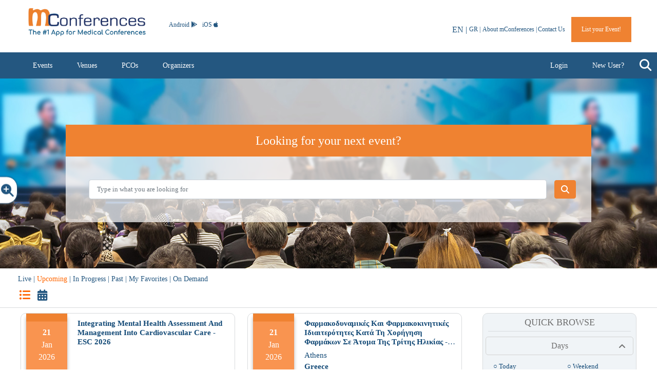

--- FILE ---
content_type: text/html; charset=UTF-8
request_url: https://pwa.mconferences.com/events.php
body_size: 40517
content:
<html>
	<head>
		<script src="https://cdn.onesignal.com/sdks/OneSignalSDK.js" async=""></script>
		<script>
		  window.OneSignal = window.OneSignal || [];
		  OneSignal.push(function() {
		    OneSignal.init({
		      appId: "c4a4ca3a-f371-438e-ae01-254def9b5e96",
		    });
		  });
		</script>

		<script data-ad-client="ca-pub-7064311917273279" async src="https://pagead2.googlesyndication.com/pagead/js/adsbygoogle.js"></script>
		<script>
			function uuidv4() {
			  return 'xxxxxxxx'.replace(/[xy]/g, function(c) {
				var r = Math.random() * 16 | 0, v = c == 'x' ? r : (r & 0x3 | 0x8);
				return v.toString(16);
			  });
			}

			if(!localStorage.getItem('uuid')){
				localStorage.setItem('uuid', uuidv4()+Date.now()+uuidv4());
			}
		</script>
		<!--Start Cookie Script-->
		<!--<script id="Cookiebot" src="https://consent.cookiebot.com/uc.js" data-cbid="84dfff1c-5d32-48d1-beab-7ccae1f70099" data-blockingmode="auto" type="text/javascript"></script>-->
		<!--End Cookie Script-->

		<!-- Global site tag (gtag.js) - Google Analytics -->
		<script async src="https://www.googletagmanager.com/gtag/js?id=UA-124771739-2"></script>
		<script>
			//window['ga-disable-UA-124771739-2'] = true;
			window.dataLayer = window.dataLayer || [];
			function gtag(){dataLayer.push(arguments);}
			gtag('js', new Date());

			gtag('config', 'UA-124771739-2');
		</script>

		<title>mConferences - PWA</title>
		<link rel="shortcut icon" type="image/png" href="img/favicon.png"/>
		<link rel="shortcut icon" type="image/png" href="https://mconferences.com/app/img/favicon.png"/>
		<meta name="description" content="New Web App for all major medical conferences worldwide">
		<link rel="canonical" href="https://pwa.mconferences.com" />
		<meta name="keywords" content="mconferences,pwa,event app,medical,oncology,cardiology,conferences,συνέδρια, ομιλίες,webinars,ιατρικό,ογκολογικό,φαρμακευτική,mData,ιατρικά συνέδρια στην Ελλάδα,medical conferences,Greece">


		<meta name="viewport" content="width=device-width, initial-scale=1">
		<link href="https://fonts.googleapis.com/css?family=Comfortaa:400,700&display=swap" rel="stylesheet">

		<link rel="stylesheet" href="https://stackpath.bootstrapcdn.com/bootstrap/4.4.1/css/bootstrap.min.css">
		<link rel="stylesheet" href="https://cdnjs.cloudflare.com/ajax/libs/bootstrap-select/1.13.18/css/bootstrap-select.css" />
		<script src="https://ajax.googleapis.com/ajax/libs/jquery/2.1.1/jquery.min.js"></script>
		<script src="https://stackpath.bootstrapcdn.com/bootstrap/4.4.1/js/bootstrap.bundle.min.js"></script>
		<script src="https://cdnjs.cloudflare.com/ajax/libs/bootstrap-select/1.13.18/js/bootstrap-select.min.js"></script>

		<!--<script type="text/javascript" src="https://addevent.com/libs/atc/1.6.1/atc.min.js" async defer></script> ALLOWS ONLY 50 PER MONTH FOR FREE -->
		<!--<script type="text/javascript" src="js/addtocalendar.js"></script>-->
		<link href="https://addtocalendar.com/atc/1.5/atc-style-blue.css" rel="stylesheet" type="text/css">

		<link rel="stylesheet" href="https://cdnjs.cloudflare.com/ajax/libs/font-awesome/6.2.0/css/all.min.css" integrity="sha512-xh6O/CkQoPOWDdYTDqeRdPCVd1SpvCA9XXcUnZS2FmJNp1coAFzvtCN9BmamE+4aHK8yyUHUSCcJHgXloTyT2A==" crossorigin="anonymous" referrerpolicy="no-referrer" />
		<!-- <link rel="stylesheet" href="https://use.fontawesome.com/releases/v5.9.0/css/all.min.css"> -->
		<!--<link rel="stylesheet" href="css/fontawesome550.css">-->

		<link href='fullcalendar/core/main.css' rel='stylesheet' />
    <link href='fullcalendar/daygrid/main.css' rel='stylesheet' />
		<link href='fullcalendar/timegrid/main.css' rel='stylesheet' />
		<link href='fullcalendar/list/main.css' rel='stylesheet' />

    <script src='fullcalendar/core/main.js'></script>
    <script src='fullcalendar/daygrid/main.js'></script>
		<script src='fullcalendar/timegrid/main.js'></script>
		<script src='fullcalendar/list/main.js'></script>
		<script src='fullcalendar/core/locales/el.js'></script>
		<script src='fullcalendar/core/locales/en-gb.js'></script>

		<meta name="theme-color" content="#ef8231"/>
		<link rel="manifest" href="manifest.json">

		<script src='js/inapp.js?v=1.0.107'></script>
		
		<style>
			* {
				box-sizing: border-box;
				user-select: none;
			}
			body {
				background-color: white;
				margin: 0px;
				transition: all 0.5s ease-in-out;
				font-family: 'Verdana';
				max-width: 100vw;
			}
			.item {
				display: block;
				position: relative;
				justify-content: center;
				align-items: center;
				border: 1px solid #d8dadc;
				border-radius: 10px;
				background-color: white;
				padding: 10px 10px 0px 10px;
				/*height: 320px;*/
			}
			#sidebar-parent{
				padding-right: 4%;
			}
			.gridContainer {
			   display: grid;
			   grid-template-columns: repeat(auto-fit, minmax(350px, 1fr));
			   grid-gap: 1.5rem;
			   padding: 10px 5%;
				min-height: 670px;
				margin-right: 250px;
			}
			@media screen and (max-width: 1600px) {
				.gridContainer{
					padding: 10px 40px;
					margin-right: 330px;
				}
				#sidebar-parent{
					padding-right: 40px;
				}
			}
			@media screen and (max-width: 1024px) {
				.gridContainer{
					padding: 10px;
					margin-left: 0px;
					margin-right: 305px;
				}
				#sidebar-parent{
					padding-right: 10px;
				}
			}
			@media screen and (max-width: 730px) {
			  .gridContainer {
				grid-template-columns: repeat(auto-fit, minmax(340px, 1fr));
				padding:20px;
				margin-right: 0px;
				margin-left: 0px;
			  }
			  .item {
					/*height: 320px;*/
			  }
			}
			@media screen and (max-width: 400px) {
			  .gridContainer {
				grid-template-columns: repeat(auto-fit, minmax(300px, 1fr));
				padding:20px;
			  }
			}
			@media screen and (max-width: 400px) {
			  .gridContainer {
				padding:20px;
			  }
			}

			.quick-browse{
				margin-top: 10px;
				border: 1px solid #d8dadc;
				border-radius: 10px;
				position: absolute;
				right: 50px;
				width: 300px;
				line-height: 24px;
				z-index: 10;
				background-color: #f0f4f7;
			}
			@media screen and (max-width: 1600px) {
				.quick-browse{
					right: 25px;
				}
			}
			@media screen and (max-width: 1024px) {
				.quick-browse{
					right: 5px;
				}
			}
			@media screen and (max-width: 730px) {
			  .quick-browse {
					display: none;
				}
			}
			@media screen and (max-width: 400px) {
			  .quick-browse {
				  display: none;
			  }
			}

			.searchFieldsContainer {
			   display: grid;
			   grid-template-columns: repeat(auto-fit, minmax(200px, 1fr));
			   grid-gap: 1rem;
			}
			.searchItem {
				display: flex;
				position: relative;
				justify-content: center;
				align-items: center;
				border: 1px solid #d8dadc;
				background-color: white;
				padding: 10px;
				height: 45px;
			}

			.searchContainer {
			   padding: 10px 10%;
			}
			@media (max-width: 600px) {
			  .searchContainer {
					padding:1px 20px 1px 20px;
			  }
			}
			.viewDetails{
				position:absolute;
				bottom:0;
				padding: 3px 15px 10px 5px;
				right:0;
				z-index:1;
			}
			.location{
				position:relative;
				top:0;
				padding: 5px 0px 0px 0px;
				margin-left: 100px!important;
				font-size: 15px;
				min-height: 50px;
			}
			.topCalendar{
				position:absolute;
				top:0;
				padding: 0px 10px;
				left:0;
				min-width: 100px;
			}
			.top{
				position:absolute;
				top:0;
				padding: 10px;
			}
			.topTitle{
				position:relative;
				top:0;
				margin-left: 100px;
				padding: 0px;
				font-size: 15px;
				height: 55px;
			}
			.topType{
				position:relative;
				top:0px;
				left: 0px;
				padding: 10px;
				font-size: 13px;
				margin-bottom: 15px;
			}
			.topRest{
				position:relative;
				top: 0px; /*177px*/
				right: 25px;
				left: 0px;
				padding: 10px 0px;
				font-size: 12px;
			}
			.topRestInner{
				position: absolute;
								left: 75px;
				display: -webkit-inline-box;
				-webkit-line-clamp: 2;
				-webkit-box-orient: vertical;
				overflow: hidden;
			}
			.titleContent{
				display: -webkit-box;
				-webkit-line-clamp: 3;
				-webkit-box-orient: vertical;
				overflow: hidden;
				line-height: 18px;
			}
			.specialtyContent{
				display: -webkit-box;
				-webkit-line-clamp: 2;
				-webkit-box-orient: vertical;
				overflow: hidden;
				text-overflow: ellipsis;
				word-wrap: anywhere;
			}
			.fullSpecialtyContent{
				-webkit-line-clamp: 100!important;
			}
			.orangeSquare{
				padding: 25px 8px 15px 8px;
				color: white;
				text-align: center;
				box-shadow: 0px 7px 7px #b7b7b7;
				background: linear-gradient(to bottom, #ef8231 15px, #f99450 16px);
			}

			.dropdown-toggle{
				height:100%;
			}
			.filter-option-inner{
				position: relative;
				top: 50%;
				transform: translate(0,-55%);
			}
			.filter-option-inner-inner{
				font-size: 10px;
				white-space: normal;
				display: -webkit-box;
				-webkit-line-clamp: 2;
				-webkit-box-orient: vertical;
				overflow: hidden;
				text-align: center;
			}
			.selectpicker{
				display:flex!important;
			}
			.bootstrap-select {
				width: 100% !important;
				height: 35px;
				margin: 7px;
				box-shadow: 0px 0px 2px 1px lightgray;
			}
			.btn.dropdown-toggle.btn-light{
				padding:2px!important;
			}
			.dropdown-menu{
				max-height: 250px;
				width: 200px;
			//	overflow-x: hidden;
			}
			.dropdown-menu li{
				font-size: 11px;
			}

			.mainSearch{
			  width:80%;
			}
			.looking_for_title{
				margin: 5px;
				font-size:24px;
			}
			@media screen and (max-width: 1000px) {
			  .mainSearch{
				  width:85%;
				}
			}
			@media screen and (max-width: 500px) {
				.looking_for_title{
					margin: 0px;
					font-size:20px;
				}
			}
			@media screen and (max-width: 1056px) {
				.search_label, .search_label_go{
					font-size: 20px;
				}
				.looking_for_title{
					font-size: 20px;
				}
			}
			@media screen and (max-width: 887px) {
				.search_label, .search_label_go{
					font-size: 16px;
				}
				.looking_for_title{
					font-size: 16px;
				}
			}
			.selected{
				/*font-weight: bold!important;*/
				/*color: #ef8231!important;*/
				color: #ff6600!important;
			}
			@media screen and (max-width: 800px) {
				.filter{
					float:none;
				}
			}

			/*Deleting all CSS from the Add to calendar button*/
			.atcb-link{
				all: unset!important;
				cursor: pointer!important;
				position: absolute!important;
				margin-left: 65px!important;
				margin-top: 1px!important;
				font-size: 14px!important;
			}
			.atcb-list{
				margin-top: 20px;
			}

			.tool-text{
				background-color: #245780;
				color: white;
				text-align: center;
				display: flex;
				justify-content: center;
				align-items: center;
				height: 55px;
				padding: 5px;
			}

			.fc-more-cell{
				text-align: center;
			}
			.fc-more{
				/*display: none;*/
				font-size: 1.3rem!important;
			}
			a.fc-more{
				color: white;/*#245780!important;*/
				display: block;
				/*border: 1px solid;*/
				border-radius: 35px;
				width: 1.5rem;
				height: 1.5rem;
				position: relative;
				left: 50%;
				transform: translate(-50%);
				padding: 20px;
				background: #fab882!important;
				font-weight: bolder;
			}

			@media screen and (max-width: 1024px) {
				.fc-button-primary{
					font-size: 13px!important;
				}
				.fc-more{
					font-size: 1rem!important;
					padding: 15px!important;
				}
				.fc-day-number{
					font-size: 0.9rem!important;
				}
			}
			@media screen and (max-width: 600px) {
				.fc-button-primary{
					font-size: 11px!important;
				}
				.fc-more{
					font-size: 0.9rem!important;
					width: 1rem!important;
					height: 1rem!important;
					padding: 10px!important;
				}
				.fc-day-number{
					font-size: 0.8rem!important;
				}
			}
			.fc-today{
				background: #ef8231!important;
			}

			.fc-center{
				text-align: center;
			}
			@media screen and (max-width: 1024px) {
				.fc-center{
					font-size: 85%;
				}
			}
			@media screen and (max-width: 600px) {
				.fc-center{
					font-size: 70%;
				}
			}

			.collapsed .fas{
				transform: scale(1, -1);
			}



			.fc-day-grid{
				overflow: hidden;
			}
			.fc-content-skeleton{
				height:50%;
			}
			.fc-content-skeleton table{
				height: 50%;
			}

			@media screen and (max-width: 1024px) {
				.fc-content-skeleton table{
					height: 50%;
				}
			}
			@media screen and (max-width: 600px) {
				.fc-content-skeleton table{
					height: 50%;
				}
			}

			.fc-dayGridMonth-view{
				display:none;
			}
			.fc-list-item-title a{
				color: #245780;
				cursor: pointer;
			}
			.fc-list-item-title a:hover{
				color: #245780;
				text-decoration: underline;
			}
			.fc-list-item-title a:visited{
				color: #ef8231;
				text-decoration: underline;
			}


			.affix {
				top: 20px;
				z-index: 9999 !important;
			  }

			  .clickedFavorite{
				  -webkit-transform: scale(1.4);
				  -moz-transform: scale(1.4);
				  -o-transform: scale(1.4);
				  transform: scale(1.4);
			  }

			  .desktopFilter{
				display: block;
			}
			.mobileFilter{
				display: none;
			}
			@media screen and (max-width: 767px) {
				.desktopFilter{
					display: none;
				}
				.mobileFilter{
					display: block;
				}
			}
			.goBtn{
				flex: 0 0 42px;
			}
			@media screen and (max-width: 700px){
				.goBtn{
					flex: 0 0 100%;
				}
				.search_label_go{
					display: none;
				}
				#goBtn{
					margin: 0 auto;
				}
			}

			.myContainer{
				padding: 0px 40px;
				margin-top: 2rem;
			}
			.filterContainer{
				margin-top: 15px;
				margin-bottom: 25px;
			}
			.filterForm{
				padding: 40px 30px;
			}
			.searchDiv{
				margin: 0 auto;
				margin-top: 80px;
				margin-bottom: 80px;
				max-width: 1300px;
				width: 80vw;
			}
			@media screen and (max-width: 1200px) {
				.myContainer{
					padding: 0px 33px;
				}
				th {
					font-size: 14px;
					padding: 10px 20px!important;
				}
				td { font-size: 14px; }
			}
			@media screen and (max-width: 800px) {
				.myContainer{
					padding: 0px 25px;
					margin-top: 0rem;
				}
				.filterForm{
					padding: 20px 30px;
				}
				.searchDiv{
					margin-top: 20px;
					margin-bottom: 20px;
				}
				th {
					font-size: 12px;
					background: white;
				}
				td {
					font-size: 12px;
				}
			}

			@media screen and (max-width: 600px) {
				.filterForm{
					padding: 20px 0px;
				}
			}

		</style>
	</head>
	<body>
		<style>
	.header-icons{
		font-size: 12px;
		color: #245780;
		margin-top: 13px;
		display: inline-block;
	}
	@media screen and (max-width: 1000px) {
		.header-icons{
			position: absolute;
			margin-top: 8px;
			left: 15px;
		}
	}
	@media screen and (max-width: 500px) {
		.header-icons{
			width: 77px;
			left: 5px;
			margin-top: 20px;
		}
		.header-icons a{
			padding: 0px!important;
			font-size: 20px!important;
		}
		.header-icon-text{
			display: none;
		}
	}

	.header-icons{
		display: none;
	}
</style>
<link rel="stylesheet" href="https://cdnjs.cloudflare.com/ajax/libs/flag-icon-css/0.8.2/css/flag-icon.min.css">
<div class="header">
  <a href="events.php" style="text-align:center; margin-right: 40px;" class="logo">
	<img src="images/logo.png?v=1.1" style="height:56px;width:auto;margin-top: -8px;margin-bottom: -5px;"/>
  </a>
  <div class="header-icons">
	<a href="https://play.google.com/store/apps/details?id=gr.phonegap.mconferences" onclick="Footer('Google Play');" target="_blank" style="color: #245780; text-decoration: none;">
		<span class="header-icon-text">Android</span> <i class="fa fa-google-play fa-brands" style="margin-right: 10px;"></i>
	</a>
	<a href="https://itunes.apple.com/gr/app/mconferences/id1087000289?mt=8" onclick="Footer('App Store');" target="_blank" style="color: #245780;text-decoration: none;">
		<span class="header-icon-text">iOS</span> <i class="fa fa-apple fa-brands" style=""></i>
	</a>
  </div>
	<!--<div class="md-form m0 front">
		<i class="material-icons mdc-button__icon fa fa-search"></i>
		<input class="form-control" type="search" placeholder="Search" onkeyup="getEventsBySearchField(event,this)" aria-label="Search">
	</div>-->
  <div class="header-right">
	<a style="display: none;" href="" onclick="SetLocale('en');" style="padding: 12px 2px; 12px 0 px;"><img src="images/flags/us.png" id="enFlag" style="height: 15px; width: 23px;"/> |</a>
	<a style="display: none;" href="" onclick="SetLocale('gr');" style="padding: 12px 2px; 12px 0 px;"><img src="images/flags/gr.png" id="grFlag" style="height: 15px; width: 23px;"/> |</a>
	<a href="" onclick="SetLocale('en');" style="padding: 12px 2px; 12px 0 px;"><span id="enText">EN |</span></a>
	<a href="" onclick="SetLocale('gr');" style="padding: 12px 2px; 12px 0 px;"><span id="grText">GR |</span></a>
    <a href="about.php" style="padding: 12px 2px; 12px 0 px;">About mConferences |</a>
    <a href="/cdn-cgi/l/email-protection#422b2c242d022f262336236c25307d313720282721367f2f012d2c242730272c212731677072012d2c36232136" style="padding: 12px 12px 12px 0px;"> Contact Us</a>
    <a href="addanevent.php" style="background-color:#ef8231; padding:12px 20px;color: white;">List your Event!</a>
  </div>
  <div class="header-mobile">
	<a style="display: none;" href="" onclick="SetLocale('en');" style="padding: 12px 2px; 12px 0 px;"><img src="images/flags/us.png" id="enFlagMobile" style="height: 15px; width: 23px;"/> |</a>
	<a style="display: none;" href="" onclick="SetLocale('gr');" style="padding: 12px 2px; 12px 0 px;"><img src="images/flags/gr.png" id="grFlagMobile" style="height: 15px; width: 23px;"/> &nbsp;</a>
	<a href="" onclick="SetLocale('en');" style="padding: 12px 2px; 12px 0 px;"><span id="enTextMobile">EN |</span></a>
	<a href="" onclick="SetLocale('gr');" style="padding: 12px 2px; 12px 0 px;"><span id="grTextMobile">GR &nbsp;</a>
  </div>
</div>
<script data-cfasync="false" src="/cdn-cgi/scripts/5c5dd728/cloudflare-static/email-decode.min.js"></script><script>
	function SetData(){
		if(!localStorage.hasOwnProperty("locale")){
			localStorage.setItem("locale", "en");
		}
		if(localStorage.getItem("locale") == "en"){
			setCookie('locale','en',7);

			document.getElementById("enText").style.fontSize = "16px";
			document.getElementById("enFlag").style.height = "20px";
			document.getElementById("enFlag").style.width = "30px";
			document.getElementById("enTextMobile").style.fontSize = "16px";
			document.getElementById("enFlagMobile").style.height = "20px";
			document.getElementById("enFlagMobile").style.width = "30px";

			document.getElementById("grText").style.fontSize = "12px";
			document.getElementById("grFlag").style.height = "15px";
			document.getElementById("grFlag").style.width = "23px";
			document.getElementById("grTextMobile").style.fontSize = "12px";
			document.getElementById("grFlagMobile").style.height = "15px";
			document.getElementById("grFlagMobile").style.width = "23px";
		}
		else{
			setCookie('locale','gr',7);

			document.getElementById("enText").style.fontSize = "12px";
			document.getElementById("enFlag").style.height = "15px";
			document.getElementById("enFlag").style.width = "23px";

			document.getElementById("grText").style.fontSize = "16px";
			document.getElementById("grFlag").style.height = "20px";
			document.getElementById("grFlag").style.width = "30px";

			document.getElementById("enTextMobile").style.fontSize = "12px";
			document.getElementById("enFlagMobile").style.height = "15px";
			document.getElementById("enFlagMobile").style.width = "23px";

			document.getElementById("grTextMobile").style.fontSize = "16px";
			document.getElementById("grFlagMobile").style.height = "20px";
			document.getElementById("grFlagMobile").style.width = "30px";
		}
	}

	function setCookie(name,value,days) {
		delete_cookie(name);
		var expires = "";
		if (days) {
			var date = new Date();
			date.setTime(date.getTime() + (days*24*60*60*1000));
			//expires = "; expires=" + date.toUTCString();
		}
		document.cookie = name + "=" + (value || "")  + expires + "; path=/;domain=.mconferences.com";
	}

	function delete_cookie( name, path, domain ) {
	  if( get_cookie( name ) ) {
		document.cookie = name + "=" +
		  ((path) ? ";path="+path:"")+
		  ((domain)?";domain="+domain:"") +
		  ";expires=Thu, 01 Jan 1970 00:00:01 GMT";
	  }
	}

	function get_cookie(name){
		return document.cookie.split(';').some(c => {
			return c.trim().startsWith(name + '=');
		});
	}

	function SetLocale(locale){
		localStorage.setItem("locale", locale);
		setCookie('locale',locale,7);
		SetData();
		location.reload();
	}

	SetData();

	window.mobileAndTabletCheck = function() {
	  let check = false;
	  (function(a){if(/(android|bb\d+|meego).+mobile|avantgo|bada\/|blackberry|blazer|compal|elaine|fennec|hiptop|iemobile|ip(hone|od)|iris|kindle|lge |maemo|midp|mmp|mobile.+firefox|netfront|opera m(ob|in)i|palm( os)?|phone|p(ixi|re)\/|plucker|pocket|psp|series(4|6)0|symbian|treo|up\.(browser|link)|vodafone|wap|windows ce|xda|xiino|android|ipad|playbook|silk/i.test(a)||/1207|6310|6590|3gso|4thp|50[1-6]i|770s|802s|a wa|abac|ac(er|oo|s\-)|ai(ko|rn)|al(av|ca|co)|amoi|an(ex|ny|yw)|aptu|ar(ch|go)|as(te|us)|attw|au(di|\-m|r |s )|avan|be(ck|ll|nq)|bi(lb|rd)|bl(ac|az)|br(e|v)w|bumb|bw\-(n|u)|c55\/|capi|ccwa|cdm\-|cell|chtm|cldc|cmd\-|co(mp|nd)|craw|da(it|ll|ng)|dbte|dc\-s|devi|dica|dmob|do(c|p)o|ds(12|\-d)|el(49|ai)|em(l2|ul)|er(ic|k0)|esl8|ez([4-7]0|os|wa|ze)|fetc|fly(\-|_)|g1 u|g560|gene|gf\-5|g\-mo|go(\.w|od)|gr(ad|un)|haie|hcit|hd\-(m|p|t)|hei\-|hi(pt|ta)|hp( i|ip)|hs\-c|ht(c(\-| |_|a|g|p|s|t)|tp)|hu(aw|tc)|i\-(20|go|ma)|i230|iac( |\-|\/)|ibro|idea|ig01|ikom|im1k|inno|ipaq|iris|ja(t|v)a|jbro|jemu|jigs|kddi|keji|kgt( |\/)|klon|kpt |kwc\-|kyo(c|k)|le(no|xi)|lg( g|\/(k|l|u)|50|54|\-[a-w])|libw|lynx|m1\-w|m3ga|m50\/|ma(te|ui|xo)|mc(01|21|ca)|m\-cr|me(rc|ri)|mi(o8|oa|ts)|mmef|mo(01|02|bi|de|do|t(\-| |o|v)|zz)|mt(50|p1|v )|mwbp|mywa|n10[0-2]|n20[2-3]|n30(0|2)|n50(0|2|5)|n7(0(0|1)|10)|ne((c|m)\-|on|tf|wf|wg|wt)|nok(6|i)|nzph|o2im|op(ti|wv)|oran|owg1|p800|pan(a|d|t)|pdxg|pg(13|\-([1-8]|c))|phil|pire|pl(ay|uc)|pn\-2|po(ck|rt|se)|prox|psio|pt\-g|qa\-a|qc(07|12|21|32|60|\-[2-7]|i\-)|qtek|r380|r600|raks|rim9|ro(ve|zo)|s55\/|sa(ge|ma|mm|ms|ny|va)|sc(01|h\-|oo|p\-)|sdk\/|se(c(\-|0|1)|47|mc|nd|ri)|sgh\-|shar|sie(\-|m)|sk\-0|sl(45|id)|sm(al|ar|b3|it|t5)|so(ft|ny)|sp(01|h\-|v\-|v )|sy(01|mb)|t2(18|50)|t6(00|10|18)|ta(gt|lk)|tcl\-|tdg\-|tel(i|m)|tim\-|t\-mo|to(pl|sh)|ts(70|m\-|m3|m5)|tx\-9|up(\.b|g1|si)|utst|v400|v750|veri|vi(rg|te)|vk(40|5[0-3]|\-v)|vm40|voda|vulc|vx(52|53|60|61|70|80|81|83|85|98)|w3c(\-| )|webc|whit|wi(g |nc|nw)|wmlb|wonu|x700|yas\-|your|zeto|zte\-/i.test(a.substr(0,4))) check = true;})(navigator.userAgent||navigator.vendor||window.opera);
	  return check;
	};

	if(!mobileAndTabletCheck()){
		$(".header-icons").show();
	}
</script>
<style>
	.lds-roller {
	  display: inline-block;
	  position: relative;
	  width: 80px;
	  height: 80px;
	}
	.lds-roller div {
	  animation: lds-roller 1.2s cubic-bezier(0.5, 0, 0.5, 1) infinite;
	  transform-origin: 40px 40px;
	}
	.lds-roller div:after {
	  content: " ";
	  display: block;
	  position: absolute;
	  width: 7px;
	  height: 7px;
	  border-radius: 50%;
	  background: lightgray;
	  margin: -4px 0 0 -4px;
	}
	.lds-roller div:nth-child(1) {
	  animation-delay: -0.036s;
	}
	.lds-roller div:nth-child(1):after {
	  top: 63px;
	  left: 63px;
	}
	.lds-roller div:nth-child(2) {
	  animation-delay: -0.072s;
	}
	.lds-roller div:nth-child(2):after {
	  top: 68px;
	  left: 56px;
	}
	.lds-roller div:nth-child(3) {
	  animation-delay: -0.108s;
	}
	.lds-roller div:nth-child(3):after {
	  top: 71px;
	  left: 48px;
	}
	.lds-roller div:nth-child(4) {
	  animation-delay: -0.144s;
	}
	.lds-roller div:nth-child(4):after {
	  top: 72px;
	  left: 40px;
	}
	.lds-roller div:nth-child(5) {
	  animation-delay: -0.18s;
	}
	.lds-roller div:nth-child(5):after {
	  top: 71px;
	  left: 32px;
	}
	.lds-roller div:nth-child(6) {
	  animation-delay: -0.216s;
	}
	.lds-roller div:nth-child(6):after {
	  top: 68px;
	  left: 24px;
	}
	.lds-roller div:nth-child(7) {
	  animation-delay: -0.252s;
	}
	.lds-roller div:nth-child(7):after {
	  top: 63px;
	  left: 17px;
	}
	.lds-roller div:nth-child(8) {
	  animation-delay: -0.288s;
	}
	.lds-roller div:nth-child(8):after {
	  top: 56px;
	  left: 12px;
	}
	@keyframes lds-roller {
	  0% {
		transform: rotate(0deg);
	  }
	  100% {
		transform: rotate(360deg);
	  }
	}

	.form-control:focus{
		box-shadow: 0 0 2px .1rem rgba(70, 70, 70, 0.25)!important;
		border-color: #c4c4c4!important;
	}

	.error-input{
		box-shadow: 0 0 2px .1rem rgba(255, 0, 0, 0.25) !important;
		border-color: #f00 !important;
	}

	.modal-open {
		overflow: inherit;
	}

	/* @media (min-width: 480px)/* The minimum width of the display area, such as a browser window*/
	{
	  .modal-dialog {
			height:  50% !important;

			max-width:480px !important;
	  }
	} */
	#myModalBody{
		text-align:center;
	}
	body {
		padding-right: 0 !important;
		overflow: initial !important;
	}

/* .modal-footer {   border-top: 0px;
	 } */
	 .modal-footer {


			display: block;
			text-align: center;
			 align-items: center;
			 padding: .75rem;
			 border-top: 1px solid #dee2e6;
			 border-bottom-right-radius: calc(.3rem - 1px);
			 border-bottom-left-radius: calc(.3rem - 1px);
		 }
	.forgotpw{
		text-decoration: underline;
	}




</style>

<link rel="stylesheet" href="css/topnav.css?v=1672352291">
		<link rel="stylesheet" href="https://cdnjs.cloudflare.com/ajax/libs/font-awesome/6.2.0/css/all.min.css" integrity="sha512-xh6O/CkQoPOWDdYTDqeRdPCVd1SpvCA9XXcUnZS2FmJNp1coAFzvtCN9BmamE+4aHK8yyUHUSCcJHgXloTyT2A==" crossorigin="anonymous" referrerpolicy="no-referrer" />

<style>
	.navbar{
		background-color:#245780;
		padding:0px 40px  !important;
		margin-right:0 !important;
		width: 100% !important;
		min-height: 44px!important;
	}
	.nav-link{
		padding:15px 40px;
	}
	.navbar-expand-md .navbar-nav .nav-link {
		padding-right: 1.5rem;
		padding-left: 1.5rem;
	}
	@media only screen and (max-width: 1000px) {
		.navbar-expand-md .navbar-nav .nav-link {
			padding-right: 1rem;
			padding-left: 1rem;
			font-size: 80%;
		}
	}

	li>a{
		color:white;
	}
	.nav-link:hover{
		color:black;
		background-color:lightgray;
	}
	a{
	font-size:14px;

	}
	.modal-open {
	  padding-right: 0 !important;
	}

	html {
	  overflow-y: scroll !important;
	}
	/* @media screen and (max-width: 600px) {
	  .navbar a {
		float: none;
		width: 100%;
	  }
	} */

	.sidenav {
		z-index:1021;
	}

	@media only screen and (min-width: 1001px) {
		#hamburger {
			display:none;
		}
		#navbarSearchIcon1,#navbarXIcon1 {
			display:none;
		}
	}


	@media only screen and (max-width: 1000px) {
		.navbar-toggler{
			display:none;
		}
		.modal-dialog {
			position: relative;
			width: auto;
			margin: .5rem;
			pointer-events: none !important;
			margin: auto !important;
		}
		.navbar-expand-md .navbar-collapse{
			display: none!important;
		}
	}

	@media only screen and (min-width: 769px) or (max-height: 850px) {
		.modal-dialog{
			top:50% !important;
			margin-top: 0 !important;
			margin-bottom:0 !important;
			transform:translate(0%,-50%)!important;
		}
	}

	@media only screen and (min-height: 850px) {
		.modal-dialog{
			top:50% !important;
			margin-top: 0 !important;
			margin-bottom:0 !important;
			transform:translate(0%,-50%)!important;
		}
	}


	.modal-login-dialog{
		top:50% !important;
		margin-top: 0 !important;
		margin-bottom:0 !important;
		transform:translate(0%,-50%)!important;
	}

	.modal{
		padding-right: 0!important;
		overflow: auto; /* When having multiple modals, if I close one, the body loses the "modal-open" class, so the second modal becomes un-scrollable
		By adding this, I make sure this bug is mitigated, and the modal is always scrollable */
	}

	.bs-select-all {
	  text-indent: -9999px;
	  line-height: 0!important; /* Collapse the original line */
	}

	.bs-select-all::after {
	  content: "Select All"; /* Select All */
	  text-indent: 0;
	  display: block;
	  line-height: 20px; /* New content takes up original line height */
	}

	.bs-deselect-all {
	  text-indent: -9999px;
	  margin-left: 5px!important;
	  line-height: 0!important; /* Collapse the original line */
	}

	.bs-deselect-all::after {
	  content: "Deselect All"; /* Deselect All */
	  text-indent: 0;
	  display: block;
	  line-height: 20px; /* New content takes up original line height */
	}
</style>
<nav class="navbar navbar-expand-md b sticky-top">
	<!-- <a class="navbar-brand" href="#">WebSiteName</a> -->

	<button class="navbar-toggler navbar-toggler-right" type="button" data-toggle="collapse" data-target="#navb" aria-expanded="true">
		<span class="navbar-toggler-icon"></span>
	</button>
		<a id="hamburger" href="javascript:void(0);" class="nav-link" style="height: 44px; padding-top: 15px; padding-left: 26px; padding-right: 26px; color:white;  position:absolute; left:0; top:0;" onclick="menuClicked()"><i class="fa fa-bars"></i></a>
	<input class="form-control" type="search" id="navbarSearch" style="height:100%; right: 0;width: 100%;position: absolute;transform: translateX(-100%);transition: all 0.5s ease-in-out;opacity: 0; font-size:13px;" placeholder="Type in what you are looking for" onkeyup="getEventsBySearchField(event,this)" aria-label="Search">

	<i class="material-icons mdc-button__icon fa fa-search" id="navbarSearchIcon1" style="transition: all 0.5s ease-in-out; opacity:1;font-size: 23px;margin-top: 11px;color: white; cursor:pointer; position:absolute; right:5px; top:0px; right: 5px;margin: 9px 0px;padding-right: 10px;" onclick="openSearch();"></i>
	<i class="material-icons mdc-button__icon fa fa-times" id="navbarXIcon1" style="transform: rotate(-180deg) scale(.5); transition: all 0.5s ease-in-out; opacity:0;right:13px;font-size: 23px;margin-top: 0px;color: #ef8231; cursor:pointer;" onclick="openSearch();"></i>

	<div id="navb" class="navbar-collapse collapse hide">

		<ul class="navbar-nav">
			<input class="form-control" type="search" id="navbarSearch" style="height:100%; right: 0;width: 100%;position: absolute;transform: translateX(-100%);transition: all 0.5s ease-in-out;opacity: 0; font-size:13px;" placeholder="Type in what you are looking for" onkeyup="getEventsBySearchField(event,this)" aria-label="Search">

			<li class="nav-item active">
				<a class="nav-link" href="events.php">Events</a>
			</li>
			<li class="nav-item active">
				<a class="nav-link" href="venues.php">Venues</a>
			</li>
			<li class="nav-item active">
				<a class="nav-link" href="pcos.php">PCOs</a>
			</li>
			<li class="nav-item active">
				<a class="nav-link" href="organizers.php">Organizers</a>
			</li>
			<!-- <li class="nav-item">
				<a class="nav-link" href="#">Page 1</a>
			</li>
			<li class="nav-item">
				<a class="nav-link" href="#">Page 2</a>
			</li> -->


		</ul>

		<ul class="nav navbar-nav ml-auto">
			<!-- <li class="nav-item dropdown">
	 <a class="nav-link dropdown-toggle" href="#" id="navbarDropdown" role="button" data-toggle="dropdown" aria-haspopup="true" aria-expanded="false">
		 Dropdown
	 </a>
	 <div class="dropdown-menu" aria-labelledby="navbarDropdown">
		 <a class="dropdown-item" href="#">Edit Profile</a>
		 <a class="dropdown-item" href="#">Preferences</a>
		 <div class="dropdown-divider"></div>
		 <a class="dropdown-item" href="logout.php">Logout</a>
	 </div>
 </li> -->
 <li class="nav-item">
	 <a id="nav-login" class="nav-link" href="#" data-toggle="modal" data-target="#modalLoginForm" onclick="hideSendmail()" > Login</a>
 </li>
 <li class="nav-item">
	 <a class="nav-link" href="#" data-toggle="modal" data-target="#modalRegisterForm"> New User?</a>
 </li>
 <li class="nav-item">
		 <div class="icons">
			 <i class="material-icons mdc-button__icon fa fa-search" id="navbarSearchIcon" style="transition: all 0.5s ease-in-out; opacity:1;font-size: 23px;margin-top: 13px;color: white; cursor:pointer;" onclick="openSearch();"></i>
			 <i class="material-icons mdc-button__icon fa fa-times" id="navbarXIcon" style="transform: rotate(-180deg) scale(.5); transition: all 0.5s ease-in-out; opacity:0;right:13px;font-size: 23px;margin-top: 14px;color: #ef8231; cursor:pointer;" onclick="openSearch();"></i>
		 </div>

</li>
</ul>

</nav>

	 <i class="material-icons mdc-button__icon fa fa-times" id="navbarXIcon1" style="transform: rotate(-180deg) scale(.5); transition: all 0.5s ease-in-out; opacity:0;right:13px;font-size: 23px;margin-top: 11px;color: #ef8231; cursor:pointer; position:absolute; top:42px; z-index:2000; display:none" onclick="openSearch();"></i>
<div class="sidenav" id="sidenav">
	<div style="text-align: center;">
		<img src="images/logo.png" style="height:56px;"/>
		<a href="javascript:void(0);" class="icon" style="float:right;" onclick="menuClicked()">
			<i class="fa fa-times" style="font-size: 30px;margin-top: -4px; color: #245780;"></i>
		</a>
	</div>
	<ul class="sidenavlist" style="list-style:none; margin: 0; margin-top:25px; padding: 0; color: #245780; margin-bottom:80px;">
		<li>
			<div class="md-form m0">
			  <i class="material-icons mdc-button__icon fa fa-search"></i>
			  <input class="form-control" type="search" placeholder="Search" onkeyup="getEventsBySearchField(event,this)" aria-label="Search">
			</div>
		</li>
		<li>
			<hr>
			<a href="" style="color:#245780;" data-toggle="modal" data-target="#modalLoginForm" onclick="hideSendmail()" >Login</a>
		</li>
		<li>
			<hr>
			<a href="" style="color:#245780;" data-toggle="modal" data-target="#modalRegisterForm">New User?</a>
		</li>
		<li>
			<hr>
			<a href="events.php" style="color:#245780;">Events</a>
		</li>
		<li>
			<hr>
			<a href="venues.php" style="color:#245780;">Venues</a>
		</li>
		<li>
			<hr>
			<a href="pcos.php" style="color:#245780;">PCOs</a>
		</li>
		<li>
			<hr>
			<a href="organizers.php" style="color:#245780;">Organizers</a>
		</li>
		<li>
			<hr>
			<a href="about.php" style="color:#245780;">About mConferences</a>
		</li>
		<li>
			<hr>
			<a href="/cdn-cgi/l/email-protection#a2cbccc4cde2cfc6c3d6c38cc5d09dd1d7c0c8c7c1d69fcfe1cdccc4c7d0c7ccc1c7d1879092e1cdccd6c3c1d6" style="color:#245780;">Contact Us</a>
			<hr>
		</li>
	</ul>
</div>
<div id="sidebottom" style="z-index:100000;transition: transform 0.5s ease-in-out;position:fixed; bottom:0;left:-100%;transform:translateX(-100%);width:100%;box-shadow: 0px 0px 5px darkgray;height: 75px;background-color: white;">
	<div style="position:absolute; bottom:0;height:75px;left: 50%;transform: translate(-50%);padding-top: 26px;background-color: white;">
		<a href="addanevent.php" style="background-color:#ef8231; padding:12px 20px;color: white; box-shadow: 0px 0px 5px darkgray; white-space: nowrap;">List your Event!</a>
	</div>
</div>
<div class="modal fade" id="modalLoginForm" tabindex="-1" role="dialog" aria-labelledby="myModalLabel" style="z-index: 100001;" aria-hidden="true" data-backdrop="static" data-keyboard="false">
  <div class=" modal-dialog modal-login-dialog" role="document">
    <div class="modal-content">
      <div class="modal-header text-center">
        <h4 class="modal-title w-100" id="changeh4">Login</h4>
        <button type="button" class="close" data-dismiss="modal" aria-label="Close">
          <span aria-hidden="true">&times;</span>
        </button>
      </div>
      <div class="modal-body mx-4">
		<div class="md-form mb-3" >
			<label data-error="wrong" data-success="right" for="login-email">Email</label>
          <input type="email" placeholder="Enter Email" id="login-email" class="form-control validate" >
					<div id="login-email-error" style="color:red; display:none;">
							Please enter a valid email.					</div>
        </div>
        <div class="md-form mb-3" id="hideWhenForgotPw">
			<label data-error="wrong" data-success="right" for="login-pass">Password</label>
          <input type="password" placeholder="Enter Password" id="login-pass" class="form-control validate">
					<span onclick="ShowHide(this,'login-pass');" style="position: relative;float: right;margin-top: -27px;margin-right: 5px;opacity: 0.8;"><i class="fas fa-eye"></i></span>
					 <div class="forgotpw" href="#" style=" text-align:center; padding-top:8px; font-size: smaller; color:#007bff; cursor:pointer;" onclick="hidePass()"  >Forgot Password?</div>

        </div>
      </div>
			<div id="login-btn">
				<div class="modal-footer d-flex justify-content-center" >
	        <button id="hidelogin" class="btn btn-deep-orange" onclick="Login();">Login</button>
	      </div>
			</div>
			<div id="password-reset-loader" class="lds-roller" style="display: none; text-align:center; margin:auto;"><div></div><div></div><div></div><div></div><div></div><div></div><div></div><div></div></div>
					<div id="sendmail" >
					<div   class="modal-footer d-flex justify-content-center">
						<button  id="sendmailbtn" class="btn btn-deep-orange" onclick="sendMail();">Reset Password</button>
					</div>
			</div>

    </div>
  </div>
</div>
<div class="modal fade" id="modalRegisterForm" tabindex="-1" role="dialog" aria-labelledby="myModalLabel" style="z-index: 100001;"
  aria-hidden="true">
  <div class="modal-dialog" role="document">
    <div class="modal-content">
      <div class="modal-header text-center">
        <h4 class="modal-title w-100">Sign Up</h4>
        <button type="button" class="close" data-dismiss="modal" aria-label="Close">
          <span aria-hidden="true">&times;</span>
        </button>
      </div>
      <div class="modal-body mx-4">
        <div class="md-form mb-3">
		  <label data-error="wrong" data-success="right" for="register-fname">First Name*</label>
          <input type="text" id="register-fname" class="form-control validate">
        </div>
        <div class="md-form mb-3">
			<label data-error="wrong" data-success="right" for="register-lname">Last Name*</label>
          <input type="text" id="register-lname" class="form-control validate">
        </div>
		<div class="md-form mb-3">
			<label data-error="wrong" data-success="right" for="register-country">Country</label>
			<select title="Countries" class="form-control" id="register-country">
				<option value="1">Ελλάδα</option><option value="2">Αγγλία</option><option value="3">Ισπανία</option><option value="11">Γαλλία</option><option value="14">Ελβετία</option><option value="15">Ολλανδία</option><option value="17">Γερμανία</option><option value="18">Πορτογαλία</option><option value="19">Ιταλία</option><option value="20">Καναδάς</option><option value="21">Βραζιλία</option><option value="23">Αίγυπτος</option><option value="28">ΗΠΑ</option><option value="29">Λουξεμβούργο</option><option value="30">Μάλτα</option><option value="32">Ιαπωνία</option><option value="33">Νορβηγία</option><option value="34">Μαυροβούνιο</option><option value="35">Ρωσία</option><option value="36">Νότιος Κορέα</option><option value="37">Κίνα</option><option value="41">Σερβία</option><option value="42">Ιρλανδία</option><option value="43">Χιλή</option><option value="44">Τουρκία</option><option value="45">Ισραήλ</option><option value="46">Σουηδία</option><option value="47">Μεξικό</option><option value="48">Τσεχία</option><option value="49">Αυστραλία</option><option value="50">Ουγγαρία</option><option value="51">Νότιος Αφρική</option><option value="52">Σλοβενία</option><option value="53">Ουαλία</option><option value="54">Σκωτία</option><option value="55">Ιράν</option><option value="56">Ινδία</option><option value="57">Σινγκαπούρη</option><option value="58">Πολωνία</option><option value="59">Ταυλάνδη</option><option value="60">Λιθουανία</option><option value="61">Αυστρία</option><option value="62">Δανία</option><option value="63">Ρουμανία</option><option value="66">Αργεντινή</option><option value="67">Κύπρος</option><option value="68">Ινδονησία</option><option value="71">Ηνωμένα Αραβικά Εμιράτα</option><option value="72">Κροατία</option><option value="73">Βέλγιο</option><option value="74">Χαβάη</option><option value="76">Βουλγαρία</option><option value="77">Αλβανία</option><option value="78">Σαουδική Αραβία</option><option value="79">Βοσνία και Ερζεγοβίνη</option><option value="80">Ιορδανία</option><option value="81">Γεωργία</option><option value="82">Κατάρ</option><option value="83">Φινλανδία</option><option value="84">Σλοβακία</option><option value="85">Μαλαισία</option><option value="86">Κολομβία</option><option value="87">Κούβα</option><option value="88">Καζακστάν</option><option value="89">Φιλιππίνες</option><option value="91">Περού</option><option value="92">Ομάν</option><option value="94">Δημοκρατία του Παναμά</option><option value="95">Γεωργία Ευρώπη</option><option value="96">Μονακό</option><option value="97">Δημοκρατία της Κόστα Ρίκα</option><option value="100">Σρι Λάνκα</option><option value="101">Ουρουγουάη</option><option value="102">Λίβανος</option><option value="103">Μαρόκο</option><option value="104">Ουκρανία</option><option value="105">Λετονία</option><option value="106">Ισλανδία</option><option value="107">Πακιστάν</option><option value="108">Παραγουάη</option><option value="109">Εκουαδόρ - Ισημερινός</option><option value="110">Λευκορωσία</option><option value="111">Αλγερία</option><option value="112">Εσθονία</option><option value="113">Myanmar - Burma</option><option value="114">Μαλδίβες</option><option value="115">Ανατολική Αφρική</option><option value="116">Λίχτενσταϊν</option><option value="117">Σουδάν</option><option value="118">Σενεγάλη</option><option value="119">Γκάνα</option>			</select>
        </div>
		<div class="md-form mb-3">
			<label data-error="wrong" data-success="right" for="register-email">Email*</label>
          <input type="email" id="register-email" class="form-control validate" >
					<div id="register-email-error" style="color:red; display:none;">
							Please enter a valid email.					</div>
        </div>
        <div class="md-form mb-3">
			<label data-error="wrong" data-success="right" for="register-pass">Password*</label>
          <input type="password" id="register-pass" class="form-control validate">
		  <span onclick="ShowHide(this,'register-pass');" style="position: relative;float: right;margin-top: -27px;margin-right: 5px;opacity: 0.8;"><i class="fas fa-eye"></i></span>
        </div>
		<div class="md-form mb-3">
			<label data-error="wrong" data-success="right" for="register-pass-verify">Verify Password*</label>
          <input type="password" id="register-pass-verify" class="form-control validate">
		  <span onclick="ShowHide(this,'register-pass-verify');" style="position: relative;float: right;margin-top: -27px;margin-right: 5px;opacity: 0.8;"><i class="fas fa-eye"></i></span>
        </div>
		<div class="md-form mb-3">
			<label data-error="wrong" data-success="right" for="register-image">Profile Image: </label>
			<span class="cameraIcon">
				<span onclick="OpenCamera();"><i style="font-size: 25px; color: #ef8231; cursor: pointer;" class="fas fa-camera"></i> </span>
				or			</span>
			<span onclick="OpenGallery();"> <i style="font-size: 25px; color: #ef8231; cursor: pointer;" class="far fa-image"></i></span>

			<!--<div id="register-image-loader" class="lds-roller" style="display: none;"><div></div><div></div><div></div><div></div><div></div><div></div><div></div><div></div></div>
			<div id="vid-canvas" style="width: 200px; height: auto; margin-bottom: 15px;"></div>-->
			<input type="file" id="register-image" accept="image/*" style="display: none;">
			<input type="text" id="register-image-path" style="display: none;" autocomplete="off">
			<div style="position: relative;">
				<div id="register-image-loader" class="lds-roller" style="display: none;"><div></div><div></div><div></div><div></div><div></div><div></div><div></div><div></div></div>
				<div id="vid-canvas" style="width: 128px; height: auto; margin-bottom: 15px;"  ></div>
				<div id="clear-photo" style="position: absolute; left: 135px; top: 0px; color: red;font-size: 18px; display:none">
					<i class="fas fa-times" style="color: red; cursor: pointer;"></i>
				</div>
			</div>
        </div>
      </div>
      <div class="modal-footer d-flex justify-content-center">
        <button class="btn btn-deep-orange" onclick="Register();">Sign Up</button>
      </div>
    </div>
  </div>
</div>


<div id="myModalRecover" class="modal fade" tabindex="-1" role="dialog" style="z-index: 100002; background: #00000061;" data-backdrop="false">
		<div class="modal-dialog" role="document" style="top: 50%;transform: translate(0,-50%); margin-top: 0;">
		<div class="modal-content">
			<div class="modal-header">
			<h5 id="myModalRecoverTitle" class="modal-title" style="margin: 0 auto;">Recover your Password</h5>

			</div>
			<div id="myModalBodyRecover" class="modal-body" style="text-align: center;">



			</div>
			<div class="modal-footer">
			<button type="button" class="btn btn-primary" data-dismiss="modal">OK</button>
			</div>
		</div>
		</div>
	</div>
	<div id="myModalReset" class="modal fade" tabindex="-1" role="dialog" style="z-index: 100003; background: #00000061;" data-backdrop="false">
			<div class="modal-dialog" role="document" style="top: 50%;transform: translate(0,-50%); margin-top: 0;">
			<div class="modal-content">
				<div class="modal-header">
				<h5 id="myModalResetTitle" class="modal-title" style="margin: 0 auto;">Recover your Password</h5>

				</div>
				<div id="myModalBodyReset" class="modal-body" style="">
					<div class="md-form mb-3">
				<label data-error="wrong" data-success="right" for="reset-pass">New Password*</label>
						<input type="password" placeholder="Enter new Password" id="reset-pass" class="form-control validate">
				<span onclick="ShowHide(this,'reset-pass');" style="position: relative;float: right;margin-top: -27px;margin-right: 5px;opacity: 0.8;"><i class="fas fa-eye"></i></span>
					</div>
			<div class="md-form mb-3">
				<label data-error="wrong" data-success="right" for="register-pass-verify">Verify New Password*</label>
						<input type="password" placeholder="Verify New Password" id="reset-pass-verify" class="form-control validate">
				<span onclick="ShowHide(this,'reset-pass-verify');" style="position: relative;float: right;margin-top: -27px;margin-right: 5px;opacity: 0.8;"><i class="fas fa-eye"></i></span>
					</div>


				</div>
				<div class="modal-footer">

		        <button class="btn btn-deep-orange" data-dismiss="modal" >Cancel</button>

						<button type="button" id="resetbtn" class="btn btn-primary"  onclick="updatePass()" >Reset</button>
				</div>
			</div>
			</div>
		</div>

		<div id="myModalUpdate" class="modal fade" tabindex="-1" role="dialog" style="z-index: 100003; background: #00000061;" data-backdrop="false">
				<div class="modal-dialog" role="document" style="top: 50%;transform: translate(0,-50%); margin-top: 0;">
				<div class="modal-content">
					<div class="modal-header">
					<h5 id="myModalUpdateTitle" class="modal-title" style="margin: 0 auto;">Recover your Password</h5>

					</div>
					<div id="myModalBodyUpdate" class="modal-body" style="">
						<p style="text-align:center;">
							Your Password has changed successfully.						</p>


					</div>
					<div class="modal-footer">

					<button type="button" class="btn btn-primary" data-dismiss="modal" onclick="reloadHome()">OK</button>
					</div>
				</div>
				</div>
			</div>

<div id="myModal" class="modal fade" tabindex="-1" role="dialog" style="z-index: 100004; background: #00000061;" data-backdrop="false">
		<div class="modal-dialog" role="document" style="top: 50%;transform: translate(0,-50%); margin-top: 0;">
		<div class="modal-content">
			<div class="modal-header">
			<h5 id="myModalTitle" class="modal-title" style="margin: 0 auto;"></h5>

			</div>
			<div id="myModalBody" class="modal-body" style="text-align:center;">



			</div>
			<div class="modal-footer">
			<button type="button" class="btn btn-primary" data-dismiss="modal">OK</button>
			</div>
		</div>
		</div>
	</div>


<div id="vid-controls" style="display: none; position: fixed; left: 0; top: 0; right: 0; bottom: 100px; z-index: 100002; background-color: #000000;">
  <video id="vid-show" autoplay style="position: absolute;width: 100%;height: 100%; left: 0; top: 0;"></video>
  <div style="position: fixed;width: 100%;height: 100px; left:0; bottom:0; background-color: #000000; text-align: center;">
	<div style="width: 68px; height: 68px; background-color: red; border-radius: 500px;position: absolute;left: 50%;transform: translate(-50%);margin-top: 16px;">

	</div>
	<div style="width: 60px; height: 60px; background-color: black; border-radius: 500px;position: absolute;left: 50%;transform: translate(-50%);margin-top: 20px;">

	</div>
	<div id="vid-take" style="width: 50px; height: 50px; background-color: red; border-radius: 500px;position: absolute;left: 50%;transform: translate(-50%);margin-top: 25px;">

	</div>
  </div>
</div>

<script data-cfasync="false" src="/cdn-cgi/scripts/5c5dd728/cloudflare-static/email-decode.min.js"></script><script>
	$(document).ready(function () {
	   $("#register-pass-verify").keyup(checkPasswordMatch);
	});
	$(document).ready(function () {
	   $("#register-pass").keyup(checkPasswordMatch);
	});

	function checkPasswordMatch(){
		console.log("checking");
		if(document.getElementById("register-pass-verify").value != document.getElementById("register-pass").value){
			document.getElementById("register-pass-verify").setAttribute('style', 'box-shadow: 0 0 2px .1rem rgba(255, 0, 0, 0.25) !important;border-color: #f00 !important;');
		}
		else{
			document.getElementById("register-pass-verify").setAttribute('style', '');
		}
	}

	$(document).ready(function () {
		 $("#reset-pass-verify").keyup(checkUpdatePasswordMatch);
	});
	$(document).ready(function () {
		 $("#reset-pass").keyup(checkUpdatePasswordMatch);
	});

	function checkUpdatePasswordMatch(){
		console.log("checking");
		if(document.getElementById("reset-pass-verify").value != document.getElementById("reset-pass").value){
			document.getElementById("reset-pass-verify").setAttribute('style', 'box-shadow: 0 0 2px .1rem rgba(255, 0, 0, 0.25) !important;border-color: #f00 !important;');
		}
		else{
			document.getElementById("reset-pass-verify").setAttribute('style', '');
		}
	}

	$('#register-email').keyup(function () {
    var $email = this.value;
    validateEmailRegister($email);
});

function validateEmailRegister(email) {
    var emailReg = /^([\w-\.]+@([\w-]+\.)+[\w-]{2,4})?$/;
    if (!emailReg.test(email)) {
        document.getElementById("register-email").setAttribute('style', 'box-shadow: 0 0 2px .1rem rgba(255, 0, 0, 0.25) !important;border-color: #f00 !important;');
				document.getElementById("register-email-error").style.display="block"
    }else{
			document.getElementById("register-email").setAttribute('style', '');
			document.getElementById("register-email-error").style.display="none";
		}
}

$('#login-email').keyup(function () {
	var $email = this.value;
	validateEmailLogin($email);
});

function validateEmailLogin(email) {
    var emailReg = /^([\w-\.]+@([\w-]+\.)+[\w-]{2,4})?$/;
    if (!emailReg.test(email)) {
        document.getElementById("login-email").setAttribute('style', 'box-shadow: 0 0 2px .1rem rgba(255, 0, 0, 0.25) !important;border-color: #f00 !important;');
				document.getElementById("login-email-error").style.display="block"
    }else{
			document.getElementById("login-email").setAttribute('style', '');
			document.getElementById("login-email-error").style.display="none";
		}
}


	//window.addEventListener("load", function(){
	//  OpenCamera();
	//});
	function ShowHide(e, id){
		if(document.getElementById(id).type == "password"){
			document.getElementById(id).type = "text";
			e.innerHTML = '<i class="fas fa-eye-slash"></i>';
		}
		else{
			document.getElementById(id).type = "password";
			e.innerHTML = '<i class="fas fa-eye"></i>';
		}
	}

	var imageLoader = document.getElementById('register-image');
		imageLoader.addEventListener('change', handleImage, false);

	function handleImage(e){
		document.getElementById("vid-canvas").innerHTML = "";
		document.getElementById("register-image-loader").style.display = "block";
		var reader = new FileReader();
		reader.onload = function(event){
			var img = new Image();
			img.onload = function(){
				//canvas.width = img.width;
				//canvas.height = img.height;
				//ctx.drawImage(img,0,0);
				//RESIZE

				var scalingFactor=Math.min((128/img.width),(128/img.height))

				// calc the resized img dimensions
				var iw=img.width*scalingFactor;
				var ih=img.height*scalingFactor;

				// create a new canvas
				var c=document.createElement('canvas');
				var ctx=c.getContext('2d');

				// resize the canvas to the new dimensions
				c.width=iw;
				c.height=ih;

				// scale & draw the image onto the canvas
				ctx.drawImage(img,0,0,iw,ih);

				// Upload to server
				  c.toBlob(function(blob){
					var data = new FormData();
					data.append('upimage', blob);
					var xhr = new XMLHttpRequest();
					xhr.open('POST', "api/upload-image.php", true);
					xhr.onload = function(){
					  if (xhr.status==403 || xhr.status==404) {
						ShowWarning("Something went wrong. Please contact our support.");
					  } else {
						  document.getElementById("register-image-loader").style.display = "none";

						  var data = JSON.parse(xhr.responseText);

						  if(data["success"] == "1"){
							//document.getElementById("vid-controls").style.display = "none";
							//video.src = "";
							//stream.getTracks()[0].stop();
							document.getElementById("register-image-path").value = data["path"];
							document.getElementById("vid-canvas").innerHTML = "";
							document.getElementById("vid-canvas").appendChild(c);
							document.getElementById("clear-photo").style.display = "block";
						  }
						  else{
							  ShowWarning("Something went wrong. Please contact our support.");
						  }
						//alert(this.response);
					  }
					};
					xhr.send(data);
					});

				//document.getElementById("vid-canvas").innerHTML = "";
				//document.getElementById("vid-canvas").appendChild(c);
			}
			img.src = event.target.result;
		}
		reader.readAsDataURL(e.target.files[0]);
	}

	function OpenGallery(){
		document.getElementById("register-image").click();
	}

	function OpenCamera(){
		document.getElementById("vid-controls").style.display = "block";
		// [1] GET ALL THE HTML ELEMENTS
	  var video = document.getElementById("vid-show"),
		  canvas = document.getElementById("vid-canvas"),
		  take = document.getElementById("vid-take");

	  // [2] ASK FOR USER PERMISSION TO ACCESS CAMERA
	  // WILL FAIL IF NO CAMERA IS ATTACHED TO COMPUTER
	  navigator.mediaDevices.getUserMedia({ video : true })
	  .then(function(stream) {
		// [3] SHOW VIDEO STREAM ON VIDEO TAG
		video.srcObject = stream;
		video.play();

		// [4] WHEN WE CLICK ON "TAKE PHOTO" BUTTON
		take.addEventListener("click", function(){
			document.getElementById("vid-canvas").innerHTML = "";
			document.getElementById("vid-controls").style.display = "none";
			document.getElementById("register-image-loader").style.display = "block";
			video.pause();

		  //RESIZE

			var scalingFactor=Math.min((128/video.videoWidth),(128/video.videoHeight))

			// calc the resized img dimensions
			var iw=video.videoWidth*scalingFactor;
			var ih=video.videoHeight*scalingFactor;

			// create a new canvas
			var c=document.createElement('canvas');
			var ctx=c.getContext('2d');

			// resize the canvas to the new dimensions
			c.width=iw;
			c.height=ih;

			// scale & draw the image onto the canvas
			ctx.drawImage(video,0,0,iw,ih);

		  // Upload to server
		  c.toBlob(function(blob){
			var data = new FormData();
			data.append('upimage', blob);
			var xhr = new XMLHttpRequest();
			xhr.open('POST', "api/upload-image.php", true);
			xhr.onload = function(){
			  if (xhr.status==403 || xhr.status==404) {
				ShowWarning("Something went wrong. Please contact our support.");
			  } else {
				  var data = JSON.parse(xhr.responseText);

				  if(data["success"] == "1"){
					document.getElementById("register-image-loader").style.display = "none";
					video.src = "";
					canvas.innerHTML = "";
					canvas.appendChild(c);
					stream.getTracks()[0].stop();
					document.getElementById("register-image-path").value = data["path"];
					document.getElementById("clear-photo").style.display = "block";
				  }
				  else{
					  ShowWarning("Something went wrong. Please contact our support.");
				  }
				//alert(this.response);
			  }
			};
			xhr.send(data);
			});
		});
	  })
	  .catch(function(err) {
		document.getElementById("vid-controls").innerHTML = "Please enable access and attach a camera";
	  });
	}

	var menuIsOpen = false;
	function menuClicked() {
		menuIsOpen = !menuIsOpen;
		if(menuIsOpen){
			document.getElementById("sidenav").style.transform = "translateX(100%)";
			document.getElementById("sidebottom").style.transform = "translateX(100%)";
			document.body.style.overflow = "hidden";
		}
		else{
			document.getElementById("sidenav").style.transform = "translateX(-100%)";
			document.getElementById("sidebottom").style.transform = "translateX(-100%)";
			document.body.style.overflow = "auto";
		}
	}

	var searchIsOpen = false;
	function openSearch(){
		searchIsOpen = !searchIsOpen;
		if(searchIsOpen){
			document.getElementById("navbarSearch").style.transform = "translateX(0%)";
			document.getElementById("navbarSearch").style.opacity = "0.95";
			document.getElementById("navbarSearchIcon").style.opacity = "0";
			document.getElementById("navbarSearchIcon1").style.opacity = "0";
			document.getElementById("navbarXIcon").style.opacity = "1";
			document.getElementById("navbarXIcon").style.transform = "rotate(0deg) scale(1)";
			document.getElementById("navbarXIcon1").style.opacity = "1";
			document.getElementById("navbarXIcon1").style.transform = "rotate(0deg) scale(1)";
		}
		else{
			document.getElementById("navbarSearch").style.transform = "translateX(-100%)";
			document.getElementById("navbarSearch").style.opacity = "0";
			document.getElementById("navbarSearchIcon").style.opacity = "1";
			document.getElementById("navbarSearchIcon1").style.opacity = "1";
			document.getElementById("navbarXIcon").style.opacity = "0";
			document.getElementById("navbarXIcon").style.transform = "rotate(-180deg) scale(.5)";
			document.getElementById("navbarXIcon1").style.opacity = "0";
			document.getElementById("navbarXIcon1").style.transform = "rotate(-180deg) scale(.5)";
		}
	}

	$(document).ready(function () {
		var links = $('.topnav a');
		$.each(links, function (key, va) {
			if (va.href == document.URL) {
				$(event,this).addClass('active');
			}
		});
	});

	function Register(){
		var fname = document.getElementById("register-fname").value;
		var lname = document.getElementById("register-lname").value;
		var country = document.getElementById("register-country").value;
		var email = document.getElementById("register-email").value;
		var pass = document.getElementById("register-pass").value;
		var passVerify = document.getElementById("register-pass-verify").value;
		var image = document.getElementById("register-image-path").value;

		if(passVerify != pass){
			ShowWarning("Passwords do not match");
			return;
		}

		var xhr = new XMLHttpRequest();
		var data = "";
		xhr.onreadystatechange = function() {
			if (xhr.readyState == XMLHttpRequest.DONE) {
				var result = JSON.parse(xhr.responseText);
				if(result["success"] == "false"){
					if(result["error"] == "missing"){
						ShowWarning("Please fill in all the required fields");
					}
					else if(result["error"] == "exist"){
						ShowWarning("There is already a user with the same email");
					}
					else{
						ShowWarning(result["error"]);
					}
				}
				else{
					$("#modalLoginForm").modal("hide");
					ShowSuccess("Registration was successful!");
					$("#modalRegisterForm").modal("hide");
				}
			}
		}
		xhr.open('POST', 'api/register.php', true);
		xhr.setRequestHeader('Content-type', 'application/x-www-form-urlencoded');
		xhr.send("first_name="+encodeURI(fname)+"&surname="+encodeURI(lname)+"&useremail="+encodeURI(email)+"&user_password="+encodeURI(pass)+"&country="+encodeURI(country)+"&image="+encodeURI(image));
	}
	function Login(){
		var email = document.getElementById("login-email").value;
		var pass = document.getElementById("login-pass").value;

		var xhr = new XMLHttpRequest();
		var data = "";
		xhr.onreadystatechange = function() {
			if (xhr.readyState == XMLHttpRequest.DONE) {
				var result = JSON.parse(xhr.responseText);
				if(result["valid"] == "1"){
					// alert("Logged in");
					location.reload();
					$("#modalLoginForm").modal("hide");
				}
				else{
					ShowWarning("Wrong credentials. Try again.");
				}
			}
		}
		xhr.open('POST', 'api/login.php', true);
		xhr.setRequestHeader('Content-type', 'application/x-www-form-urlencoded');
		xhr.send("email="+encodeURI(email)+"&password="+encodeURI(pass));
	}



	function sendMail(){
							document.getElementById("password-reset-loader").style.display = "initial";

	            var email = document.getElementById("login-email").value;
	            var xhr = new XMLHttpRequest();
	            var data = "";
	            xhr.onreadystatechange = function() {
	                if (xhr.readyState == XMLHttpRequest.DONE) {
	                    var result = JSON.parse(xhr.responseText);
	                    if(result["valid"] == "1"){
													document.getElementById("password-reset-loader").style.display = "none";
													document.getElementById("myModalBodyRecover").innerHTML = "<p> An email has been sent to "+document.getElementById("login-email").value + ", with instructions to recover your password. </p> <p> Please also check your Spam folder,<br> if you cannot find the email. </p> <p>For any problem you may have, please contact <a href='mailto:support@mdata.gr' target='_blank' >Support.</a> </p>";
													$("#myModalRecover").modal("show");
													 $("#modalLoginForm").modal("hide");
													document.getElementById("myModalBodyRecover").style.display = "initial";
													var xhr2= new XMLHttpRequest();
													xhr2.onreadystatechange= function(){
														if (this.readyState == 4 && this.status == 200) {
										            mailSent=true;
       											}

													}
													xhr2.open('POST', 'api/sendMail.php', true);
													xhr2.setRequestHeader('Content-type', 'application/x-www-form-urlencoded');
							            xhr2.send("email="+encodeURI(email));

	                    }
	                    else{
													document.getElementById("myModalBodyRecover").innerHTML = "<p> The email "+document.getElementById("login-email").value + ",<br> is not registered.</p> <p>Please try again or <a href='' onclick='ShowRegisterForm(); return false;' >register.</a>  </p>";
													document.getElementById("password-reset-loader").style.display="none";
													$("#myModalRecover").modal("show");
													// $("#modalLoginForm").modal("hide");
	                    }
	                }
	            }
							xhr.open('POST', 'api/checkMail.php', true);
							xhr.setRequestHeader('Content-type', 'application/x-www-form-urlencoded');
	  					xhr.send("email="+encodeURI(email));


	}

	function updatePass(){

							var pass= document.getElementById("reset-pass").value;
	            var password= document.getElementById("reset-pass-verify").value;
							var token = "";
	            var xhr = new XMLHttpRequest();
	            var data = "";

							if(password != pass){
								ShowWarning("Passwords do not match");
								return;
							}
	            xhr.onreadystatechange = function() {
	                if (xhr.readyState == XMLHttpRequest.DONE) {
	                    var result = JSON.parse(xhr.responseText);
											if(result["success"] == "false"){
												if(result["error"] == "missing"){
													ShowWarning("Please fill in all the required fields");
												}
												else{
													ShowWarning(result["error"]);
												}
											}
											else{
												$("#myModalUpdate").modal("show");

											}
	                    // if(result["updated"] == "1"){
											// 	$("#myModalUpdate").modal("show");
	                    // }
	                    // else{
											// 	document.getElementById("myModalUpdateBody").innerText="Something went wrong";
											// 	$("#myModalUpdate").modal("show");
	                    // }
	                }
	            }

	            xhr.open('POST', 'api/updatePassword.php', true);
							xhr.setRequestHeader('Content-type', 'application/x-www-form-urlencoded');
	            xhr.send("password="+encodeURIComponent(password)+"&token="+encodeURIComponent(token));
	}


	function ShowWarning(msg){
		document.getElementById("myModalTitle").innerHTML = "Warning";
		document.getElementById("myModalBody").innerText = msg;
		$('#myModal').modal('show');
	}
	function ShowSuccess(msg){
		document.getElementById("myModalTitle").innerHTML = "Success";
		document.getElementById("myModalBody").innerText = msg;
		$('#myModal').modal('show');
	}



			 function hidePass(){
				 document.getElementById("hideWhenForgotPw").style.display = "none";
				 document.getElementById("login-btn").style.display = "none";
				 document.getElementById("sendmail").style.display="initial";

				 var x = document.getElementById("changeh4");

				 if (x.innerHTML === "Login") {
				 x.innerHTML = "Recover your Password ";
				 } else {
				 x.innerHTML = "Login";
				 }

			 }

			 function hideSendmail(){
				 document.getElementById("sendmail").style.display="none";
			 }

			 // function printmail() {
				// 	 document.getElementById("myModalBodyRecover").innerText = "We sent you an email at "+document.getElementById("login-email").value + ". Please also check the spam";
				// 	 $('myModalRecover').modal('show');
			 // }
			 function reloadHome(){
				 location.href="https://pwa.mconferences.com/events.php";
			 }
			 var isReset=0;

		if (isReset==1){
			$("#myModalReset").modal("show");
		}

		$('#modalLoginForm').on('hidden.bs.modal', function () {
			document.getElementById("modalLoginForm").innerHTML=backupModalLoginForm;
		});

		var backupModalLoginForm=document.getElementById("modalLoginForm").innerHTML;

		//  document.getElementById("sendmailbtn").addEventListener("click", function(){
		// 	document.getElementById("myModalTitle").innerHTML="Recover email";
		// });

		// document.getElementById("resetbtn").addEventListener("click",function(){
		// 	document.getElementById("myModalTitle").innerHTML="Password changed!";
		// });

		// $('#modalRegisterForm').on('hidden.bs.modal', function () {
		// 	document.getElementById("modalRegisterForm").innerHTML=backupModalRegisterForm;
		// });
		// var backupModalRegisterForm=document.getElementById("modalRegisterForm").innerHTML;
		//
		// document.getElementById('registerClickable').addEventListener('click', function(){
		// 	$('#modalRegisterForm').modal('show');
		// });

		function ShowRegisterForm(){
			$('#modalLoginForm').modal('hide');
			$('#myModalRecover').modal('hide');
			$('#modalRegisterForm').modal('show');

		}

document.getElementById("clear-photo").addEventListener("click", function(){
	document.getElementById("vid-canvas").innerHTML="";
	document.getElementById("register-image-path").value="";
	document.getElementById("clear-photo").style.display="none";
});

</script>
<script>
	if(!mobileAndTabletCheck()){
		$(".cameraIcon").show();
	}
</script>

		<!--<div class="searchContainer" style="display:none;">
			<div style="background-color:rgba(1,1,1,0.1);">
				<div style="background-color:#ef8231; text-align:center; color:white; padding: 5px;">
					<p style="font-size:24px;">Looking for your next event?</p>
				</div>
				<div style="margin-top:30px; padding:30px;" class="searchFieldsContainer">
					<select title="Event Type" id="event_type" class="selectpicker" multiple data-live-search="true">

					</select>
					<select title="Event Kind" id="event_kind" class="selectpicker" multiple data-live-search="true">

					</select>
					<select title="Specialty" id="specialty" class="selectpicker" multiple data-live-search="true">

					</select>
					<input class="searchItem" type="text" placeholder="Athens, Greece"/>
					<input class="searchItem" type="text" placeholder="Month, Year"/>
				</div>
				<div style="text-align:center;height: 60px;">
					<span style="background-color:#ef8231; padding:12px 20px;color: white; width:100px; cursor:pointer;" onclick="getEventsBySearchFilter();">Search</span>
				</div>
			</div>
		</div>-->
		<div id="searchContainer" class="searchContainer" style="background: url(images/newbanner.jpg);background-size: cover;background-position: top -20px left 50%; background-repeat: no-repeat;">
			<div class="searchDiv" style="background-color:rgba(255,255,255,0.7);">
				<div style="background-color:#ef8231; text-align:center; color:white; padding: 8px;">
					<p style="" class="looking_for_title">Looking for your next event?</p>
				</div>
				<div class="container-fluid" class="filterContainer" style="">
					<form class="filterForm" style="margin: 0; width: 100%;">
					  <div class="row">
								<div class="col" style="margin-top: 5px;margin-bottom: 5px;">
									<input class="form-control" onkeyup="getEventsBySearchField(event,this)" type="search" id="" placeholder="Type in what you are looking for" style="display:inline-block; padding: 18px 15px;font-size: 13px;">
								</div>
								<div class="goBtn" style="margin-top: 6px;">
									<button onclick="SaveAction('Clicked on', 'Search - Advanced Search');getEventsBySearchButton(this);return false;" type="submit" id="goBtn" class="btn btn-primary" style="display: block;background-color: #ef8231; border: solid #ef8231 1px; height: 36px"><i class="fas fa-search"></i></button>
								</div>
					  </div>
					</form>
				</div>
			</div>
		</div>
		<!--<div class="searchContainer" id="searchContainer" style="background: url(images/newbanner.jpg);background-size: cover;background-position: top -20px left 0px; background-repeat: no-repeat;">
			<div style="background-color:rgba(255,255,255,0.7);max-width: 650px;margin: 0 auto;margin-top: 40px;margin-bottom: 40px;">
				<div style="background-color:#ef8231; text-align:center; color:white; padding: 15px;">
					<p style="margin: 0;" class="looking_for_title">Looking for your next event?</p>
				</div>
				<div style="margin-top: 10px;padding: 0;text-align: center;">
					<input class="form-control mainSearch" onkeyup="getEventsBySearchField(event,this)" type="search" id="mainSearch" placeholder="Type in what you are looking for" style="display:inline-block; padding: 25px 15px;font-size: 13px;max-width: 400px;margin-bottom: 30px;"><div style="display:inline-block;height: 27px;margin: 0;padding: 0;"><i onclick="getEventsBySearchButton(this);" class="material-icons mdc-button__icon fa fa-search" style="background-color: #ef8231;padding: 15px 15px 14px 15px;margin-left: 1px;color: white;font-size: 22px;margin-left: -50px;margin-top: -3px;"></i></div>
				</div>
			</div>
		</div>-->
		<div id="secondaryNavBar" style="width:100%; font-size: 90%; padding: 10px 15px 10px 35px; background-color: white; border-bottom: 1px solid #d8dadc;">
			<div style="">
				<div id="display" style="display:inline-block;">
					<div id="changedata" style="float:left;">
						<span onclick="ChangeData('live');" id="live" style="color:#245780; cursor:pointer;">Live</span>
						<span style="color:#245780; cursor:pointer;">|</span>
						<span onclick="ChangeData('upcoming');" id="upcoming" style="color:#245780; cursor:pointer;" class="selected">Upcoming</span>
						<span style="color:#245780; cursor:pointer;">|</span>
						<span onclick="ChangeData('inprogress');" id="inprogress" style="color:#245780; cursor:pointer;">In Progress</span>
						<span style="color:#245780; cursor:pointer;">|</span>
						<span onclick="ChangeData('past');" id="past" style="color:#245780; cursor:pointer;">Past</span>
						<span style="color:#245780; cursor:pointer;">|</span>
						<span onclick="ChangeData('favorites');" id="favorites" style="color:#245780; cursor:pointer;">My Favorites</span>
						<span style="color:#245780; cursor:pointer;">|</span>
						<span onclick="ChangeData('on_demand');" id="on_demand" style="color:#245780; cursor:pointer;">On Demand</span>
					</div>
					<div style="margin-top: 2px; margin-bottom: 0px;">
						<span style="margin-left: 2px; font-size: 22px;"><i onclick="CloseCalendarView();" id="listViewBtn" class="fa fa-list-ul selected" style="color: #245780; cursor: pointer; margin-top: 10px;" aria-hidden="true"></i></span>
						<span style="margin-left: 10px; font-size: 22px;"><i onclick="OpenCalendarView();" id="calendarViewBtn" style="color: #245780; cursor: pointer;" class="fa fa-calendar-alt" aria-hidden="true"></i></span>
					</div>
				</div>


				<div id="filter" style="display: none; width: fit-content; float:right;">
					<span id="filterValue" class="selected filter"></span>
					<span style="color:#245780;" class="filter"> | <i class="fas fa-filter"></i> <i class="fas fa-times" style="color:#ef8231; cursor: pointer;" onclick="ClearFilter();"></i></span>
				</div>
				<div id="filterMobile" style="display: none; width: fit-content; float:none;">
					<i class="fas fa-filter"></i> | <span id="filterValueMobile" class="selected filter"></span>
					<span style="color:#245780;" class="filter"> <i class="fas fa-times" style="color:#ef8231; cursor: pointer;" onclick="ClearFilter();"></i></span>
				</div>

				<!--<select id="selectData" onchange="ChangeData();">
					<option id="upcoming" text="upcoming">Upcoming</option>
					<option id="inprogress" text="inprogress">In Progress</option>
					<option id="past" text="past">Past</option>
				</select>-->
			</div>
		</div>
		<style>
			.box {
			  background-color: lightgray;
			  color: transparent;
			  user-select: none;
			  background-image: linear-gradient(
			    to right,
			    transparent 33%,
			    rgba(255,255,255,0.3) 50%,
			    transparent 66%
			  );
			  background-size:300% 100%;
			  animation: shine 1s infinite;
			}
			@keyframes shine {
			  0% {
			    background-position: right;
			  }
			  /*100% {
			    background-position: left; it's the default value, no need to define it
			  }*/
			}

			.advancedSearchDesktop {
				position: fixed;
				top: 50%;
				float: left;
				z-index: 1021;
				margin: 10px;
				width: 250px;
				transform: translate(-251px,-50%);
				background-color: #f0f4f7;
				transition: all 0.3s linear;
				border-radius: 0px 20px 20px 0px;
				margin-left: 0px;
			}
			@media (max-width: 600px) {
			  .advancedSearchDesktop {
			  }
			}

			.quickLinksDesktop {
				position: fixed;
				top: 50%;
				float: right;
				z-index: 1022;
				margin: 0px;
				width: 170px;
				transform: translate(171px,-50%);
				background-color: #f0f4f7;
				transition: all 0.3s linear;
				border-radius: 20px 0px 0px 20px;
				margin-left: 0px;
				right: 0;
				display: none;
			}
			@media (max-width: 575px) {
			  .quickLinksDesktop {
				  display: block;
			  }
			}

			.quickBrowseDesktop {
				position: fixed;
				top: 50%;
				float: right;
				z-index: 1022;
				margin: 0px;
				width: 300px;
				transform: translate(301px,-50%);
				background-color: #f0f4f7;
				transition: all 0.3s linear;
				border-radius: 20px 0px 0px 20px;
				margin-left: 0px;
				right: 0;
				margin-top: 10px;
				display: none;
			}
			@media (max-width: 730px) {
			  .quickBrowseDesktop {
				  display: block;
			  }
			}

			.advancedSearchOpen{
				box-shadow: 0px 0px 20px gray;
				transform: translate(0px,-50%)!important;
			}

			.quickLinksOpen{
				box-shadow: 0px 0px 20px gray;
				transform: translate(0px,-50%)!important;
			}

			.advancedSearchIcon{
				position: absolute;
				right: -34px;
				font-size: 25px;
				top: 50%;
				transform: translate(0,-50%);
				background-color: white;
				padding: 13px 6px 13px 2px;
				color: #245780;
				box-shadow: 0px 0px 3px 1px;
				border-radius: 0px 20px 20px 0;
				cursor: pointer;
				transition: all 0.2s linear;
			}

			.advancedSearchIcon:hover{
				box-shadow: 0px 0px 10px 1px #245780!important;
			}

			.quickLinksIcon{
				position: absolute;
				left: -34px;
				font-size: 25px;
				top: 50%;
				transform: translate(0,-50%);
				background-color: white;
				padding: 13px 2px 13px 6px;
				color: #245780;
				box-shadow: 0px 0px 3px 1px;
				border-radius: 20px 0px 0px 20px;
				cursor: pointer;
				transition: all 0.2s linear;
			}

			.quickLinksIcon:hover{
				box-shadow: 0px 0px 10px 1px #245780!important;
			}

			.eventDetailsText{
				position: absolute;
				left: 115px;
				display: -webkit-inline-box;
				-webkit-line-clamp: 1;
				-webkit-box-orient: vertical;
				overflow: hidden;
			}
			.tooltip-inner {
				min-width: 200px!important;
			    max-width: 80% !important; /*define whatever width you want*/
			}

			.inner.show{
		//		overflow-x: hidden;
				max-height: 170px!important;
			}

			.dropdown-menu.show{
				min-width: 100%!important;
			}
			.dropdown-item{
				padding: 0.25rem 10px!important;
			}
			.dropdown-menu.inner.show{
				margin-bottom: auto!important;
			}

			.actions-btn{
				font-size: 11px!important;
			}

			.registerBtn{
				float: right;
			}
			.backBtn{

			}
			@media (max-width: 600px) {
				.registerBtn{
					float: left;
					margin-left: 15px!important;
				}
			}
			@media (max-width: 1000px) {
				.backBtn{
					padding-left: 11px!important;
				}
			}
			@media (max-width: 1560px) {
				.bannerAd{
					display: none!important;
				}
			}

		</style>
		<div id="advancedSearchParent" class="advancedSearchDesktop advancedSearchClose">
			<div onclick="ShowHideAdvancedSearch();" id="advancedSearchIcon" class="advancedSearchIcon" style="display: block;">
				<i id="search-plus" class="fas fa-search-plus"></i>
			</div>
			<div id="advancedSearchSidebar">
				<div style="margin-top:0px; padding: 0px 17px 17px 17px; display: block;" class="searchFieldsContainer">
					<div style="padding: 0;margin: 0;width: 100%;" class="container">
						<div style="color: #ef8231;position: fixed;right: 12px;font-size: 18px;font-weight: bold; cursor: pointer;" onclick="ShowHideAdvancedSearch();">
							x
						</div>
						<div style="color:#707070; font-weight: bold; font-size: 18px; text-align: center; padding: 15px;">
							Advanced Search						</div>
						<div class="row">
							<div class="col-6" style="padding-right: 5px; color: #707070;">
								From:
							</div>
							<div class="col-6" style="margin: 0;padding-left: 5px; color: #707070;">
								To:
							</div>
						</div>
						<div class="row">
							<div class="col-6" style="padding-right: 5px;">
								<input id="from" type="date" style="width: 100%;font-size: 9px;height: 35px;" class="btn-light">
							</div>
							<div class="col-6" style="margin: 0;padding-left: 5px;">
								<input id="to" type="date" style="width: 100%;font-size: 9px;height: 35px;" class="btn-light">
							</div>
						</div>
						<script>
							document.getElementById("from").value = "2026-01-17";
							document.getElementById("to").value = "";
						</script>
					</div>
					<select title="All Event Types" id="event_type" class="selectpicker" data-actions-box="true" multiple data-live-search="true" style="display: block;">

					</select>
					<select title="All Event Kinds" id="event_kind" class="selectpicker" data-actions-box="true" multiple data-live-search="true">

					</select>
					<select title="All Specialties" id="specialty" class="selectpicker" data-actions-box="true" multiple data-live-search="true">

					</select>
					<select title="All Continents" id="continent" class="selectpicker dropup" data-dropup-auto="false"  data-actions-box="true" multiple data-live-search="true">

					</select>
					<select title="All Countries" id="country" class="selectpicker dropup" data-dropup-auto="false"  data-actions-box="true" multiple data-live-search="true">

					</select>
					<select title="All Cities" id="city" class="selectpicker dropup" data-dropup-auto="false" data-actions-box="true" multiple data-live-search="true">

					</select>
					<!--<select title="All Organizers" id="organizer" style="display:none!important;" class="selectpicker" data-actions-box="true" multiple data-live-search="true">

					</select>-->
				</div>
				<div style="text-align:center;height: 60px;">
					<span style="background-color:#ef8231; padding:5px 0px;color: white; width:100px; cursor:pointer; display: inline-block;" onclick="clearAllFilters();">Clear</span>
					<span style="background-color:#ef8231; padding:5px 0px;color: white; width:100px; cursor:pointer; display: inline-block;" onclick="SaveAction('Clicked on', 'Search - Advanced Search');getEventsByAdvancedSearch();">Search</span>
				</div>
			</div>
		</div>

		<div id="quickLinksParent" style="display: none;" class="quickLinksDesktop quickLinksClose">
			<div onclick="ShowHideQuickLinks();" id="quickLinksIcon" class="quickLinksIcon" style="display: block;">
				<i id="fa-link" class="fas fa-link"></i>
			</div>
			<div id="advancedSearchSidebar">
				<div style="margin-top:0px; padding: 0px 17px 17px 17px; display: block;" class="searchFieldsContainer">
					<div style="padding: 0;margin: 0; color: #124976;" class="container">
						<div style="color: #ef8231;position: fixed;right: 7px;top:0px;font-size: 18px;font-weight: bold; cursor: pointer;" onclick="ShowHideQuickLinks();">
							x
						</div>
						<div id="quickLinksMobile" style="margin-top: 30px;">
							<p style="margin-bottom: 7px;">
								<span style="color: #707070;">QUICK LINKS</span><br>
							</p><p>
								<small>
									Event Website<br>
									Agenda
								</small>
							</p>
							<p style="margin-bottom: 7px;">
								<span style="color: #707070;">EVENT APP</span><br>
								<div style="font-size: 130%;"><i class="fab fa-google-play"></i> <i class="fab fa-apple" style="margin: 0px 10px;"></i></div>
							</p>
							<p style="margin-bottom: 7px;">
								<span style="color: #707070;">TOOLS</span><br>
								<div style="font-size: 130%;"><i class="fas fa-share-alt"></i> <i class="far fa-envelope" style="margin: 0px 10px;"></i> <i class="fas fa-heart"></i></div>
							</p>
							<p style="margin-bottom: 7px;">
								<span style="color: #707070;">FOLLOW</span><br>
								<div style="font-size: 130%;"><i class="fab fa-facebook-f"></i> <i class="fab fa-twitter" style="margin: 0px 10px;"></i> <i class="fab fa-youtube"></i></div>
							</p>
						</div>
					</div>
				</div>
			</div>
		</div>

		<div id="quickBrowseParent" class="quickBrowseDesktop quickBrowseClose">
			<div onclick="ShowHideQuickBrowse();" id="quickBrowseIcon" class="quickLinksIcon" style="display: block;">
				<i id="fa-link-browse" class="fas fa-link"></i>
			</div>
			<div>
				<div>
					<div style="padding: 0;margin: 0; color: #124976;" class="container">
						<div style="color: #ef8231;position: fixed;right: 7px;top:0px;font-size: 18px;font-weight: bold; cursor: pointer;" onclick="ShowHideQuickBrowse();">
							x
						</div>
						<!--<div class="quick-browse" id="sidebar" style="float: right; position: -webkit-sticky; position: sticky; top: 55px;">-->
							<div style="padding:5px 10px; color: #124976;">
								<div style="font-size: 18px; text-align: center; color: #707070;">QUICK BROWSE</div>

								<hr style="margin: 5px;">

								<div data-toggle="collapse" data-target="#days_collapse_mobile" style="cursor: pointer; width: 100%; font-size: 16px; text-align: center; border: 1px solid lightgray; padding: 5px; margin: 10px 0px; border-radius: 5px; color: #707070;">
									Days <i class="fas fa-angle-up rotate-icon" style="transition: transform 0.2s linear; position: absolute; right: 20px; margin-top: 5px;"></i>
								</div>

								<div id="days_collapse_mobile" class="collapse show">
										<div class="container-fluid" style="text-align: left;">
											<div class="row">
												<div class="col-6">
													<span style="font-size: 12px; cursor: pointer;" onclick="QuickBrowseToday();">○ Today</span>
												</div>
												<div class="col-6">
													<span style="font-size: 12px; cursor: pointer;" onclick="QuickBrowseWeekend();">○ Weekend</span>
												</div>
											</div>
											<div class="row">
												<div class="col-6">
													<span style="font-size: 12px; cursor: pointer;" onclick="QuickBrowseTomorrow();">○ Tomorrow</span>
												</div>
												<div class="col-6">
													<span style="font-size: 12px; cursor: pointer;" onclick="QuickBrowseThisMonth();">○ This Month</span>
												</div>
											</div>
							  </div>
							</div>

								<hr style="margin: 5px;">

								<div data-toggle="collapse" data-target="#months_collapse_mobile" style="cursor: pointer; width: 100%; font-size: 16px; font-size: 16px; text-align: center; border: 1px solid lightgray; padding: 5px; margin: 10px 0px; border-radius: 5px; color: #707070;">
									Months <i class="fas fa-angle-up rotate-icon" style="transition: transform 0.2s linear; position: absolute; right: 20px; margin-top: 5px;"></i>
								</div>
																<div id="months_collapse_mobile" class="collapse show">
									<div class="container-fluid" style="text-align: left;">
										<div class="row">
											<div class="col-6">
												<span style="font-size: 12px; cursor: pointer;" onclick="QuickBrowseSelectMonth(2026, 2, 'February');">○ Feb</span>
											</div>
											<div class="col-6">
												<span style="font-size: 12px; cursor: pointer;" onclick="QuickBrowseSelectMonth(2026, 8, 'August');">○ Aug</span>
											</div>
										</div>
										<div class="row">
											<div class="col-6">
												<span style="font-size: 12px; cursor: pointer;" onclick="QuickBrowseSelectMonth(2026, 3, 'March');">○ Mar</span>
											</div>
											<div class="col-6">
												<span style="font-size: 12px; cursor: pointer;" onclick="QuickBrowseSelectMonth(2026, 9, 'September');">○ Sep</span>
											</div>
										</div>
										<div class="row">
											<div class="col-6">
												<span style="font-size: 12px; cursor: pointer;" onclick="QuickBrowseSelectMonth(2026, 4, 'April');">○ Apr</span>
											</div>
											<div class="col-6">
												<span style="font-size: 12px; cursor: pointer;" onclick="QuickBrowseSelectMonth(2026, 10, 'October');">○ Oct</span>
											</div>
										</div>
										<div class="row">
											<div class="col-6">
												<span style="font-size: 12px; cursor: pointer;" onclick="QuickBrowseSelectMonth(2026, 5, 'May');">○ May</span>
											</div>
											<div class="col-6">
												<span style="font-size: 12px; cursor: pointer;" onclick="QuickBrowseSelectMonth(2026, 11, 'November');">○ Nov</span>
											</div>
										</div>
										<div class="row">
											<div class="col-6">
												<span style="font-size: 12px; cursor: pointer;" onclick="QuickBrowseSelectMonth(2026, 6, 'June');">○ Jun</span>
											</div>
											<div class="col-6">
												<span style="font-size: 12px; cursor: pointer;" onclick="QuickBrowseSelectMonth(2026, 12, 'December');">○ Dec</span>
											</div>
										</div>
										<div class="row">
											<div class="col-6">
												<span style="font-size: 12px; cursor: pointer;" onclick="QuickBrowseSelectMonth(2026, 7, 'July');">○ Jul</span>
											</div>
											<div class="col-6">
												<span style="font-size: 12px; cursor: pointer;" onclick="QuickBrowseSelectMonth(2027, 1, 'January');">○ Jan <span style='font-size: 11px;'>2027</span></span>
											</div>
										</div>
									</div>
								</div>

								<hr style="margin: 5px;">

								<div data-toggle="collapse" class="collapsed" data-target="#popular_cities_collapse_mobile" style="cursor: pointer; width: 100%; font-size: 16px; text-align: center; border: 1px solid lightgray; padding: 5px; margin: 10px 0px; border-radius: 5px; color: #707070;">
									Popular Cities <i class="fas fa-angle-up  rotate-icon" style="transition: transform 0.2s linear; position: absolute; right: 20px; margin-top: 5px;"></i>
								</div>

								<div id="popular_cities_collapse_mobile" class="collapse">
									<div id="popularCitiesMobileParent" class="container-fluid" style="text-align: left;">

									</div>
								</div>

								<hr style="margin: 5px;">

								<div data-toggle="collapse" class="collapsed" data-target="#popular_countries_collapse_mobile" style="cursor: pointer; width: 100%; font-size: 16px; text-align: center; border: 1px solid lightgray; padding: 5px; margin: 10px 0px; border-radius: 5px; color: #707070;">
									Popular Countries <i class="fas fa-angle-up rotate-icon" style="transition: transform 0.2s linear; position: absolute; right: 20px; margin-top: 5px;"></i>
								</div>

								<div id="popular_countries_collapse_mobile" class="collapse">
									<div id="popularCountriesMobileParent" class="container-fluid" style="text-align: left; line-height: 27px;">

									</div>
								</div>
							</div>
						<!--</div>-->
					</div>
				</div>
			</div>
		</div>

		<div id="specialtyFilterContainer" class="searchContainer" style="display:none;padding-top:0;">
			<div style="background-color:rgba(255,255,255,0.7);max-width: 650px;margin: 0 auto;margin-top: 0px;margin-bottom: 0px;">
				<div style="background-color:#ef8231; text-align:center; color:white; padding: 15px;">
					<p style="margin: 0;" class="looking_for_title"><span id="filterCount"></span> <span id="filterText"></span></p>
					<!--<p style="margin: 0;">
						<div class="container-fluid">
							<div class="row" id="criteria" style="font-size: 12px; margin-top: 10px;">

							</div>
						</div>
					</p>-->
				</div>
			</div>
		</div>

		<div id="calendarViewParent" style="height:0px;pointer-events:none;width: 100%;overflow: hidden;left: 0;z-index: 1000;">
			<div class="container">
				<div class="row">
					<div class="col-md-12 col-lg-12">
						<div id="calendarView" class="" style="pointer-events: all; width: 100%;background-color:white;z-index: 10;padding: 15px;transition: all 0.5s ease-in-out;position: relative;">
							<div id='calendar'>

							</div>
							<style>
								.square {
									float:left;
									position: relative;
									width: 14.285%;
									padding-bottom : 14.285%; /* = width for a 1:1 aspect ratio */
									margin:0%;
									overflow:hidden;
									border: 1px solid lightgray;
								}

								.content {
									position:absolute;
									height:100%;
									width:100%;
								}
								.table{
									display:table;
									width:100%;
									height:100%;
								}
								.table-cell{
									display:table-cell;
									vertical-align:middle;
									text-align: center;
								}

								.orange-circle{
									background-color: #ef8231;
									position: absolute;
									top: 50%;
									left: 50%;
									transform: translate(-50%,-50%);
									padding: 12px;
									width: 60px;
									height: 60px;
									padding-top: 18px;
									border-radius: 50px;
									color:white;
									font-weight: bolder;
									cursor: pointer;
								}
								.orange-circle-today{
									background-color: #245780;
									position: absolute;
									top: 50%;
									left: 50%;
									transform: translate(-50%,-50%);
									padding: 12px;
									width: 60px;
									height: 60px;
									padding-top: 18px;
									border-radius: 50px;
									color:white;
									font-weight: bolder;
									cursor: pointer;
								}

								@media (max-width: 1024px) {
								  .orange-circle {

								  }
								}
								@media (max-width: 600px) {
								  .orange-circle {
									  padding:0;
									  font-size: 87%;
									  padding-top: 5px;
									  width: 30px;
									  height: 30px;
								  }
								}

								.day-calendar{
									top: 5px;
									right: 5px;
									position: absolute;
								}
								@media (max-width: 600px) {
								  .day-calendar {
									  top: 0px;
									  right: 0px;
									  font-size: 70%;
								  }
								}

							</style>
							<div style="width:100%; user-select: none; -user-select: none; -webkit-user-select: none; /* Chrome/Safari */ -moz-user-select: none; /* Firefox */ -ms-user-select: none; /* IE10+ */" id="myCalendar">

							</div>
							<div style="width: 100%;">
								<br>&nbsp;<br>
								<div id="eventsPerDay" style="width: 100%;">

								</div>
							</div>
							<script>
								var weekdayEn = ["Sunday", "Monday", "Tuesday", "Wednesday", "Thursday", "Friday", "Saturday"];
								var monthNamesEn = ["January", "February", "March", "April", "May", "June", "July", "August", "September", "October", "November", "December"];
								var weekdayGr = ["Κυριακή", "Δευτέρα", "Τρίτη", "Τετάρτη", "Πέμπτη", "Παρασκευή", "Σάββατο"];
								var monthNamesGr = ["Ιανουάριος", "Φεβρουάριος", "Μάρτιος", "Απρίλιος", "Μάιος", "Ιούνιος", "Ιούλιος", "Αύγουστος", "Σεπτέμβριος", "Οκτώβριος", "Νοέμβριος", "Δεκέμβριος"];

								function SelectDayFromCalendar(element, year, month, day){
									document.getElementById("eventsPerDay").style.display = "block";

									SaveAction("Clicked on", "Calendar View "+day+"-"+(month+1)+"-"+year);

									var date = new Date(year, month, day);

									for(var i = 0; i<document.getElementsByClassName("orange-circle").length; i++){
										document.getElementsByClassName("orange-circle")[i].style.removeProperty("background-color");
									}
									for(var i = 0; i<document.getElementsByClassName("orange-circle-today").length; i++){
										document.getElementsByClassName("orange-circle-today")[i].style.removeProperty("background-color");
									}

									window.scroll(0,findPos(document.getElementById("eventsPerDay"))-100);

									//if(element.style.background != "rgb(239, 130, 49)"){
										element.style.background = "#008000";
									//}
									//else{
									//	element.style.background = "#1e2b37";
									//}

									document.getElementById("eventsPerDay").innerHTML = "";

									var result = '<table class="fc-list-table" style="width: 100%; border: 1px solid #ddd;">\
													<tbody>\
														<tr class="fc-list-heading" data-date="2020-05-03" style="background: #eee;">\
															 <td class="fc-widget-header" colspan="3"><span class="fc-list-heading-main">'+date.toLocaleString("en-GB", {weekday: "long"})+'</span><span class="fc-list-heading-alt" style="float:right;">'+day+' '+date.toLocaleString("en-GB", {month: "long"})+' '+year+'</span></td>\
														</tr>';

									for(var j = 0; j<calendarEvents.length; j++){
										var start_year = calendarEvents[j].start.split(" ")[0].split("-")[0];
										var start_month = calendarEvents[j].start.split(" ")[0].split("-")[1]-1;
										var start_day = calendarEvents[j].start.split(" ")[0].split("-")[2];

										var end_year = calendarEvents[j].end.split(" ")[0].split("-")[0];
										var end_month = calendarEvents[j].end.split(" ")[0].split("-")[1]-1;
										var end_day = calendarEvents[j].end.split(" ")[0].split("-")[2];

										var start = new Date(start_year, start_month, start_day);
										var end = new Date(end_year, end_month, end_day);


										if(start <= date && end >= date){
											result += '<tr class="fc-list-item" style="border: 1px solid #ddd;">\
												 <td class="fc-list-item-marker fc-widget-content"><span class="fc-event-dot" style="background-color:#ef8231"></span></td>\
												 <td class="fc-list-item-title fc-widget-content"><a onclick="ViewDetailsFromList(this, '+calendarEvents[j].id+')">'+calendarEvents[j].title+'</a></td>\
											  </tr>';
										}
									}

									result += '</tbody></table>';
									document.getElementById("eventsPerDay").innerHTML = result;
								}
							</script>
						</div>
					</div>
				</div>
				<div class="row">
					<div class="col-md-12 col-lg-12">

					</div>
				</div>
			</div>
		</div>

		<div id="eventDetailsParent" style="height:0px;pointer-events:none;width: 100%;left: 0;z-index: 1000;">
			<!--<div class="container-fluid">
				<div class="row">
					<div class="col-md-12 col-lg-7">-->
						<div id="eventDetails" class="" style="pointer-events: all; width: 100%;background-color:white;z-index: 10;transition: all 0.5s ease-in-out;position: relative;">

						</div>
					<!--</div>
				</div>
			</div>-->
		</div>

		<div id="sidebar-parent" style="float: right;">
			<div class="quick-browse" id="sidebar" style="float: right; position: -webkit-sticky; position: sticky; top: 55px;">
				<div style="padding:5px 5px; color: #124976;">
					<div style="font-size: 18px; text-align: center; color: #707070;">QUICK BROWSE</div>

					<hr style="margin: 5px;">

					<div data-toggle="collapse" data-target="#days_collapse" style="cursor: pointer; width: 100%; font-size: 16px; text-align: center; border: 1px solid lightgray; padding: 5px; margin: 10px 0px; border-radius: 5px; color: #707070;">
						Days <i class="fas fa-angle-up rotate-icon" style="transition: transform 0.2s linear; position: absolute; right: 20px; margin-top: 5px;"></i>
					</div>

					<div id="days_collapse" class="collapse show">
							<div class="container-fluid" style="text-align: left;">
								<div class="row">
									<div class="col-6">
										<span style="font-size: 13px; cursor: pointer;" onclick="QuickBrowseToday();">○ Today</span>
									</div>
									<div class="col-6">
										<span style="font-size: 13px; cursor: pointer;" onclick="QuickBrowseWeekend();">○ Weekend</span>
									</div>
								</div>
								<div class="row">
									<div class="col-6">
										<span style="font-size: 13px; cursor: pointer;" onclick="QuickBrowseTomorrow();">○ Tomorrow</span>
									</div>
									<div class="col-6">
										<span style="font-size: 13px; cursor: pointer; white-space: nowrap;" onclick="QuickBrowseThisMonth();">○ This Month</span>
									</div>
								</div>
				  </div>
				</div>

					<hr style="margin: 5px;">

					<div data-toggle="collapse" data-target="#months_collapse" style="cursor: pointer; width: 100%; font-size: 16px; font-size: 16px; text-align: center; border: 1px solid lightgray; padding: 5px; margin: 10px 0px; border-radius: 5px; color: #707070;">
						Months <i class="fas fa-angle-up rotate-icon" style="transition: transform 0.2s linear; position: absolute; right: 20px; margin-top: 5px;"></i>
					</div>
										<div id="months_collapse" class="collapse show">
						<div class="container-fluid" style="text-align: left;">
							<div class="row">
								<div class="col-6">
									<span style="font-size: 13px; cursor: pointer;" onclick="QuickBrowseSelectMonth(2026, 2, 'February');">○ Feb</span>
								</div>
								<div class="col-6">
									<span style="font-size: 13px; cursor: pointer;" onclick="QuickBrowseSelectMonth(2026, 8, 'August');">○ Aug</span>
								</div>
							</div>
							<div class="row">
								<div class="col-6">
									<span style="font-size: 13px; cursor: pointer;" onclick="QuickBrowseSelectMonth(2026, 3, 'March');">○ Mar</span>
								</div>
								<div class="col-6">
									<span style="font-size: 13px; cursor: pointer;" onclick="QuickBrowseSelectMonth(2026, 9, 'September');">○ Sep</span>
								</div>
							</div>
							<div class="row">
								<div class="col-6">
									<span style="font-size: 13px; cursor: pointer;" onclick="QuickBrowseSelectMonth(2026, 4, 'April');">○ Apr</span>
								</div>
								<div class="col-6">
									<span style="font-size: 13px; cursor: pointer;" onclick="QuickBrowseSelectMonth(2026, 10, 'October');">○ Oct</span>
								</div>
							</div>
							<div class="row">
								<div class="col-6">
									<span style="font-size: 13px; cursor: pointer;" onclick="QuickBrowseSelectMonth(2026, 5, 'May');">○ May</span>
								</div>
								<div class="col-6">
									<span style="font-size: 13px; cursor: pointer;" onclick="QuickBrowseSelectMonth(2026, 11, 'November');">○ Nov</span>
								</div>
							</div>
							<div class="row">
								<div class="col-6">
									<span style="font-size: 13px; cursor: pointer;" onclick="QuickBrowseSelectMonth(2026, 6, 'June');">○ Jun</span>
								</div>
								<div class="col-6">
									<span style="font-size: 13px; cursor: pointer;" onclick="QuickBrowseSelectMonth(2026, 12, 'December');">○ Dec</span>
								</div>
							</div>
							<div class="row">
								<div class="col-6">
									<span style="font-size: 13px; cursor: pointer;" onclick="QuickBrowseSelectMonth(2026, 7, 'July');">○ Jul</span>
								</div>
								<div class="col-6">
									<span style="font-size: 13px; cursor: pointer;" onclick="QuickBrowseSelectMonth(2027, 1, 'January');">○ Jan <span style='font-size: 11px;'>2027</span></span>
								</div>
							</div>
						</div>
					</div>

					<hr style="margin: 5px;">

					<div data-toggle="collapse" class="collapsed" data-target="#popular_cities_collapse" style="cursor: pointer; width: 100%; font-size: 16px; text-align: center; border: 1px solid lightgray; padding: 5px; margin: 10px 0px; border-radius: 5px; color: #707070;">
						Popular Cities <i class="fas fa-angle-up  rotate-icon" style="transition: transform 0.2s linear; position: absolute; right: 20px; margin-top: 5px;"></i>
					</div>

					<div id="popular_cities_collapse" class="collapse">
						<div id="popularCitiesParent" class="container-fluid" style="text-align: left;">

						</div>
					</div>

					<hr style="margin: 5px;">

					<div data-toggle="collapse" class="collapsed" data-target="#popular_countries_collapse" style="cursor: pointer; width: 100%; font-size: 16px; text-align: center; border: 1px solid lightgray; padding: 5px; margin: 10px 0px; border-radius: 5px; color: #707070;">
						Popular Countries <i class="fas fa-angle-up rotate-icon" style="transition: transform 0.2s linear; position: absolute; right: 20px; margin-top: 5px;"></i>
					</div>

					<div id="popular_countries_collapse" class="collapse">
						<div id="popularCountriesParent" class="container-fluid" style="text-align: left; line-height: 27px;">

						</div>
					</div>
				</div>
				<!--<script async src="https://pagead2.googlesyndication.com/pagead/js/adsbygoogle.js"></script>
				<ins class="adsbygoogle"
					 style="display:block"
					 data-ad-format="fluid"
					 data-ad-layout-key="-6c+cv+48+0-3z"
					 data-ad-client="ca-pub-7064311917273279"
					 data-ad-slot="7450629006"></ins>
				<script>
					 (adsbygoogle = window.adsbygoogle || []).push({});
				</script>-->
			</div>
		</div>
		<!--<script async src="https://pagead2.googlesyndication.com/pagead/js/adsbygoogle.js"></script>
		<!-- Horizontal
		<ins class="adsbygoogle bannerAd"
			 style="display:block; text-align:center;"
			 data-ad-client="ca-pub-7064311917273279"
			 data-ad-slot="7630043662"
			 data-ad-format="auto"
			 data-full-width-responsive="true"></ins>
		<script>
			 (adsbygoogle = window.adsbygoogle || []).push({});
		</script>-->
		<div id="gridContainer" class="gridContainer">

		</div>

		<!--<div class="container-fluid" style="padding: 30px 50px 30px 50px;">
			<div class="row">
				<div class="col-12 col-md-9">
					<div id="gridContainer" class="gridContainer">

					</div>
				</div>
				<div class="col-12 col-md-3" style="margin-top: 10px; border: 1px solid #d8dadc; border-radius: 10px;">
					<div style="padding:20px 10px;">
						Dates<br>Today
					</div>
				</div>
			</div>
		</div>-->
		<div style="text-align: center;">
			<button id="viewMoreBtn" onclick="ViewMore();" style="padding: 13px 36px;background-color: #245780;color:white;cursor: pointer; margin-bottom: 15px;">View More</button>
		</div>
		<style>
  footer a{
    color: #a0abbd;
  }
  footer li{
    color: #a0abbd;
  }
  footer a:hover{
    color: #a0abbd;
  }
  footer{
    color: #a0abbd;
  }


 .register a:hover, .register a:visited, .register a:link {
	 color: rgba(255, 255, 255, 0.6);
}
 .register {
	 margin: 0 auto 0;
	 display: flex;
	 justify-content: center;
	 align-items: center;
}
 .field {
	 width: 100%;/*385px;*/
	 height: 70px;
	 position: relative;
}
 .field input {
	 width: 100%;
	 border-radius: 2px;
	 height: 70px;
	 border: 0;
	 padding: 10px;
	 padding: 3px 0 0 16px;
	 font-size: 0;
	 background: #1566bb;
	 transition: background 0.3s ease;
	 color: #fff;
}
 .field input:focus {
	 background: #065cb7;
	 font-size: 18px;
}
 .field input:focus::selection {
	 background: rgba(188, 232, 255, 0.5);
}
 .field input.active {
	 background: #065cb7;
	 font-size: 18px;
}
 .field input, .field button {
	 position: absolute;
	 height: 50px;
}
 .field button {
	 background: rgba(0, 0, 0, 0.3);
	 right: 0;
	 border: 0;
	 width: 90px;
	 border-radius: 2px;
	 font-size: 14px;
	 cursor: pointer;
	 transition: width 0.3s ease, background 0.3s ease, opacity 0.3s ease;
	 opacity: 0;
	 color: #065cb7;
	 text-transform: uppercae;
	 pointer-events: none;
	 padding: 3px;
}
 .field button.active {
	 color: #fff;
	 background: #639edb;
	 opacity: 1;
	 pointer-events: auto;
}
 .field button.active:hover {
	 background: #5e99d6;
}
 .field button.full {
	 width: 100%;
}
 .field input:focus + label {
	 font-size: 10px;
	 transform: translate(16px, -1px);
	 color: rgba(255, 255, 255, 0.7);
}
 .field label {
	 position: absolute;
	 color: rgba(255, 255, 255, 1);
	 transform: translate(16px, 13px);
	 transition: transform 0.3s ease, font-size 0.3s ease, color 0.3s 0.1s ease;
	 font-size: 16px;
}
 .field label.active {
	 font-size: 10px;
	 transform: translate(16px, 11px);
	 color: rgba(255, 255, 255, 0);
}
 .field input:focus + label + button {
	 opacity: 1;
}

footer ul{
	line-height: 16px;
}
footer li{
  margin: 8px 0;
}
.footer-apps{
	display: none;
}
</style>
<footer style="font-size: 80%; line-height: 22px;">
  <div class="container-fluid">
	  <div class="row" style="padding: 25px; background-color:#245780;">
		  <div class="col-6 col-md-2">
			  <ul style="list-style: none; padding: 0;">
				<li><b style="color: white;">COMPANY</b></a></li>
				<li><a href="about.php">About Us</a></li>
				<li><a href="investor_relations.php">Investor Relations</a></li>
				<li><a href="termsofuse.php">Privacy Policy &<div style='margin-top: 8px;'>Terms of Use</div></a></li>
			  </ul>
		  </div>
		  <div class="col-6 col-md-2">
			  <ul style="list-style: none; padding: 0;">
				<li><b style="color: white;">QUICK BROWSE</b></a></li>
				<li><a href="eventspercountry.php">Events per Country</a></li>
				<li><a href="eventspercity.php">Events per City</a></li>
        <li><a href="eventsperorganizer.php">Events per Organizer</a></li>
				<li><a href="eventsperpco.php">Events per PCO</a></li>
				<li><a href="eventspervenue.php">Events per Venue</a></li>
				<li><a href="eventsperspecialty.php">Events per Specialty</a></li>
			  </ul>
		  </div>
		  <div class="col-6 col-md-2">
			  <ul style="list-style: none; padding: 0;">
				<li><b style="color: white;">SPECIALTIES</b></a></li>
				<li><a onclick="SaveAction('Clicked on', 'Footer - Cardiology');" href="events.php?specialty=Cardiology">Cardiology</a></li>
				<li><a onclick="SaveAction('Clicked on', 'Footer - Dermatology');" href="events.php?specialty=Dermatology">Dermatology</a></li>
				<li><a onclick="SaveAction('Clicked on', 'Footer - Diabetology');" href="events.php?specialty=Diabetology">Diabetology</a></li>
				<li><a onclick="SaveAction('Clicked on', 'Footer - Endocrinology');" href="events.php?specialty=Endocrinology">Endocrinology</a></li>
				<li><a onclick="SaveAction('Clicked on', 'Footer - Hematology');" href="events.php?specialty=Hematology">Hematology</a></li>
				<li><a onclick="SaveAction('Clicked on', 'Footer - Oncology');" href="events.php?specialty=Oncology">Oncology</a></li>
				<li><a onclick="SaveAction('Clicked on', 'Footer - Pathology');" href="events.php?specialty=Pathology">Pathology</a></li>
				<li><a onclick="SaveAction('Clicked on', 'Footer - Pediatric');" href="events.php?specialty=Pediatric">Pediatric</a></li>
				<li><a onclick="SaveAction('Clicked on', 'Footer - Psychiatry');" href="events.php?specialty=Psychiatry">Psychiatry</a></li>
				<li><a onclick="SaveAction('Clicked on', 'Footer - Surgery');" href="events.php?specialty=Surgery">Surgery</a></li>
				<li><a onclick="SaveAction('Clicked on', 'Footer - Radiology');" href="events.php?specialty=Radiology">Radiology</a></li>
				<li><a onclick="SaveAction('Clicked on', 'Footer - Other');" href="events.php?other_specialty=1">Other</a></li>

				<!-- <li><a onclick="SaveAction('Clicked on', 'Footer - Cardiology');SelectSpecialty(3266); return false;" href="#">Cardiology</a></li>
				<li><a onclick="SaveAction('Clicked on', 'Footer - Dermatology');SelectSpecialty(3270); return false;" href="#">Dermatology</a></li>
				<li><a onclick="SaveAction('Clicked on', 'Footer - Diabetology');SelectSpecialty(3287); return false;" href="#">Diabetology</a></li>
				<li><a onclick="SaveAction('Clicked on', 'Footer - Endocrinology');SelectSpecialty(3268); return false;" href="#">Endocrinology</a></li>
				<li><a onclick="SaveAction('Clicked on', 'Footer - Hematology');SelectSpecialty(3279); return false;" href="#">Hematology</a></li>
				<li><a onclick="SaveAction('Clicked on', 'Footer - Oncology');SelectSpecialty(3257); return false;" href="#">Oncology</a></li>
				<li><a onclick="SaveAction('Clicked on', 'Footer - Pathology');SelectSpecialty(3251); return false;" href="#">Pathology</a></li>
				<li><a onclick="SaveAction('Clicked on', 'Footer - Pediatric');SelectSpecialty(3249); return false;" href="#">Pediatric</a></li>
				<li><a onclick="SaveAction('Clicked on', 'Footer - Psychiatry');SelectSpecialty(3238); return false;" href="#">Psychiatry</a></li>
				<li><a onclick="SaveAction('Clicked on', 'Footer - Surgery');SelectSpecialty(3239); return false;" href="#">Surgery</a></li>
				<li><a onclick="SaveAction('Clicked on', 'Footer - Radiology');SelectSpecialty(3277); return false;" href="#">Radiology</a></li>
				<li><a onclick="SaveAction('Clicked on', 'Footer - Other');SelectSpecialty('other'); return false;" href="#">Other</a></li> -->
			  </ul>
		  </div>
		  <div class="col-6 col-md-2">
			  <ul style="list-style: none; padding: 0;">
				<li><b style="color: white;">METRICS</b></a></li>
				<li><a href="top50events.php">Top 50 Events</a></li>
				<li><a href="top20specialties.php">Top 20 Specialties</a></li>
			  </ul>
		  </div>
		  <div class="col-6 col-md-2">
			  <ul style="list-style: none; padding: 0;">
				<li><b style="color: white;">PHARMA & BIOTECH</b></a></li>
				<li><a href="advertisement.php">Advertisement</a></li>
				<li><a href="data_mining.php">Data mining</a></li>
			  </ul>
		  </div>
		  <div class="col-6 col-md-2">
			  <ul style="list-style: none; padding: 0;">
				<li><b style="color: white;">EVENT ORGANIZERS</b></a></li>
				<li><a href="addanevent.php">List your Event</a></li> <!--PAGE WILL PROMPT USER TO REGISTER-->
				<li><a href="promote.php">Promote your event</a></li>
				<li><a href="analysis.php">Competitor Analysis & Data mining</a></li>
			  </ul>
		  </div>
		  <!--<div class="col-6 col-md-3">
			  <ul style="list-style: none; padding: 0;">
				  <li><input type="text" placeholder="Enter your email address" style="width: 180px;"></input></li>
				  <li><button style="width: 180px;">Subscribe</button></li>
			  </ul>
		  </div>-->
	  </div>
	  <div class="row" style="padding: 25px; background-color:#14324a; line-height:25px; text-align:center; border-top: 1px solid white;">
		<div class="col-12 col-sm-8 col-lg-4" style="margin: 10px 0; text-align: left;">
		  We keep your information safe<br>
		  <div class="register">
			<div class="field" style="max-width: 100%;">
			  <input id="register" maxlength="50" type="text" class="" style="left: 0; padding-right: 100px;">
				<label for="register" class="" style="left: 0;"><span>Email Address</span>
			  </label>
			  <button class="">Subscribe</button>
			</div>
		  </div>
		  <!--<input type="text" placeholder="Enter your email address" style="width: 65%;height:37px;"/><button style="height:37px; background-color:#245780; color:white; border: 0;">Subscribe</button><br>-->
		</div>
		<div class="col-12 col-sm-4 col-lg-2" style="margin: 10px 0; text-align: left;">
		<div style="margin-right: 15px; margin-bottom: 3px;">Follow Us</div>
		  <ul class="socialSitessprite" style="display: inline; margin: 0;padding: 0 0 0 0;list-style: none; font-size: 30px;">
			<li style="display: inline;"><a target="_blank" href="https://www.facebook.com/mconferencesapp"><i style="font-size: 30px;" class="fab fa-facebook-f"></i></a> </li>
			<li style="display: inline;"><a target="_blank" href="https://www.youtube.com/channel/UCy5cxmsXfWuwBDCLpqFzx9A"><i style="font-size: 30px;" class="fab fa-youtube"></i></a>  </li>
			<li style="display: inline;"><a target="_blank" href="https://www.instagram.com/mconferences.app/"><i style="font-size: 30px;" class="fab fa-instagram"></i></a></li>
		  </ul>
		</div>
		<div class="col-12 col-sm-8 col-lg-4 footer-apps" style="margin: 10px 0; text-align: left;">
		  Mobile App Available<br>
			<div style="margin-top: 4px;">
			  <a href="https://itunes.apple.com/gr/app/mconferences/id1087000289?mt=8" onclick="Footer('App Store');" target="_blank" class="header-applink" style="text-decoration: none;">
				<img src="images/AppStore.png" alt="Download on Apple Store" style="height: 35px;">
			  </a>
			  <a href="https://play.google.com/store/apps/details?id=gr.phonegap.mconferences" onclick="Footer('Google Play');" target="_blank" class="header-applink" style="text-decoration: none;">
				<img src="images/GooglePlay.png" alt="Download on Google Play" style="height: 35px;">
			  </a>
			</div>
		</div>
		<div class="col-12 col-sm-4 col-lg-2 footer-apps" style="margin: 25px 0 10px 0px; text-align: left;">
		  <img src="icons/pwaNew.png" style="height:30px;width:auto;"/><br>
		  mConferences Progressive Web App		</div>
	  </div>
	  <div class="row" style="padding: 5px; background-color:#14324a; line-height:25px; text-align:center;">
		<div class="col-12" style="margin: 0;">
			Copyright 2016-2026 © mdata.gr
		</div>
	  </div>
	</div>
  <script>
    var $form = $('.register');

    function validateEmail(email) {
      //return true;
      var regex = /^(([^<>()\[\]\\.,;:\s@"]+(\.[^<>()\[\]\\.,;:\s@"]+)*)|(".+"))@((\[[0-9]{1,3}\.[0-9]{1,3}\.[0-9]{1,3}\.[0-9]{1,3}])|(([a-zA-Z\-0-9]+\.)+[a-zA-Z]{2,}))$/;
      return regex.test(email);
    };

    $form.on('keyup', 'input', function(e) {
      var $this = $(this),
        $input = $this.val();
      if ($input.length > 0) {
        $form.find('label').addClass('active');
        if (validateEmail($input)) {
          $form.find('button').addClass('active');
          if (e.which === 13) {
            $form.find('button').click();
            $this.blur();
          }
        } else {
          $form.find('button').removeClass('active');
        }
        $(this).addClass('active');
      } else {
        $form.find('label').removeClass('active');
        $form.find('button').removeClass('active');
        $(this).removeClass('active');
      }
    });

    $form.on('click', 'button.active', function(e) {
      e.preventDefault;
      var $this = $(this);
      $(this).addClass('full');
      $(this).html('Thanks!');

      setTimeout(()=> {
        $form.find('input').val('').removeClass('active');
        $form.find('label').removeClass('active');
        $this.removeClass('full active');
        $this.html('Subscribe');
      }, 2200);

		var xhr = new XMLHttpRequest();
		xhr.open('POST', 'api/subscribeUser.php', true);
		xhr.setRequestHeader('Content-type', 'application/x-www-form-urlencoded');
		xhr.send("email="+encodeURIComponent($form.find('input').val()));
    })

    function Footer(store){
      SaveAction("Clicked on", "Footer - " + store);
    }

    if(!mobileAndTabletCheck()){
  		$(".footer-apps").show();
  	}
  </script>
</footer>
		<script>
			setInterval(function(){
				document.getElementById("sidebar-parent").style.height = document.getElementById("gridContainer").offsetHeight;
			},500);

			var locale = localStorage.getItem("locale");

			var hasLoadedEvents = false;

			var currentPage = 0;
			var currentEvent = "";
			var currentEventId = 0;
			var isSearching = 0;
			var searchValue = "";
			var filterValue = "";
			var displayDataValue = "upcoming";
			if(displayDataValue == "favorites"){
									document.getElementById("nav-login").click();
					displayDataValue = "upcoming";
							}
			if(displayDataValue != 'upcoming'){
				document.getElementById("past").className="";
				document.getElementById("inprogress").className="";
				document.getElementById("upcoming").className="";
				document.getElementById("live").className="";
				document.getElementById("favorites").className="";
				document.getElementById("on_demand").className="";
				document.getElementById(displayDataValue).className="selected";
				isSearching=1;
			}
			var isLiveValue = "";

			var event_type_selected = [];
			var event_kind_selected = [];
			var specialty_selected = [];
			var continent_selected = [];
			var country_selected = [];
			var city_selected = [];
			var organizer_selected = [];

			var searchData;

			function dateFromString(str) {
				var year = str.split(" ")[0].split("-")[0];
				var month = str.split(" ")[0].split("-")[1];
				var day = str.split(" ")[0].split("-")[2];

				var hours = str.split(" ")[1].split(":")[0];
				var minutes = str.split(" ")[1].split(":")[1];
				var seconds = str.split(" ")[1].split(":")[2];

				return new Date(year, month-1, day, hours, minutes, seconds, 0);
			}
			var monthsEn = {'1':'Jan', '2':'Feb', '3':'Mar', '4':'Apr', '5':'May', '6':'Jun', '7':'Jul', '8':'Aug', '9':'Sep', '10':'Oct', '11':'Nov', '12':'Dec'};
			var monthsGr = {'1':'Ιαν', '2':'Φεβ', '3':'Μαρ', '4':'Απρ', '5':'Μαϊ', '6':'Ιουν', '7':'Ιουλ', '8':'Αυγ', '9':'Σεπ', '10':'Οκτ', '11':'Νοε', '12':'Δεκ'};

			function ViewMore(){
				document.getElementById("gridContainer").insertAdjacentHTML('beforeend', skeleton);
			//	window.scroll(0,findPos(document.getElementById("viewMoreBtn")));
				document.getElementById("viewMoreBtn").disabled = true;
				if(isSearching){
					getEventsBySearch();
				}
				else{
					LoadEvents();
				}
				SaveAction("Clicked on", "View More");
			}
			function LoadEvents(){
				var xhr = new XMLHttpRequest();
				var data = "";

				xhr.onreadystatechange = function() {
					if (xhr.readyState == XMLHttpRequest.DONE) {
						data = JSON.parse(xhr.responseText);
						if(data.length==0){
							document.getElementById("viewMoreBtn").style.display = "none";
						}
						if(data.length<19){
							document.getElementById("viewMoreBtn").style.display = "none";
						}
						/*document.getElementById("gridContainer").insertAdjacentHTML( 'beforeend', '<ins class="adsbygoogle"\
     style="display:block"\
     data-ad-format="fluid"\
     data-ad-layout-key="-bg+bq+52-tl+102"\
     data-ad-client="ca-pub-7064311917273279"\
     data-ad-slot="5026262756"></ins>' );*/
						for(var i = 0; i<data.length; i++){
							console.log(data[i].starting_datetime);
							var starting_datetime = dateFromString(data[i].starting_datetime);
							var ending_datetime = dateFromString(data[i].ending_datetime);

							var start_day = starting_datetime.getDate();
							var end_day = ending_datetime.getDate();

							var days = "";
							if(starting_datetime.getDate() == ending_datetime.getDate()){
								days += starting_datetime.getDate();
							}
							else{
								days += starting_datetime.getDate() + "-" + ending_datetime.getDate();
							}

							var months = "";
							if(starting_datetime.getMonth()+1 == ending_datetime.getMonth()+1){
								if(locale == "en"){
									months += monthsEn[starting_datetime.getMonth()+1];
								}
								else if(locale == "gr"){
									months += monthsGr[starting_datetime.getMonth()+1];
								}
							}
							else{
								if(locale == "en"){
									months += monthsEn[starting_datetime.getMonth()+1] + "-" + monthsEn[ending_datetime.getMonth()+1];
								}
								else if(locale == "gr"){
									months += monthsGr[starting_datetime.getMonth()+1] + "-" + monthsGr[ending_datetime.getMonth()+1];
								}
							}

							var years  = "";
							if(starting_datetime.getFullYear() == ending_datetime.getFullYear()){
								years += starting_datetime.getFullYear();
							}
							else{
								years += starting_datetime.getFullYear() + "-" + ending_datetime.getFullYear();
							}

							var html = '\
							<div class="item" id="event-'+data[i].id+'">\
								<div class="topCalendar" style="">\
									<div class="orangeSquare">\
										<b>'+days+'</b><br>'+months+'<br>'+years+'\
									</div>\
								</div>\
								<div class="viewDetails" style="color:#ef8537; font-size: 13px;">\
									<span style="cursor: pointer;" onclick="location.hash=\'#event_id='+data[i].id+'\'">View Details</span>\
								</div>\
								<div class="topTitle" style="color:#124976;">\
									<div class="titleContent">\
										<b><span style="cursor: pointer;" onclick="location.hash=\'#event_id='+data[i].id+'\'">'+data[i].title+'</span></b>\
									</div>\
								</div>\
								<div class="location" style="color:#124976;">\
									'+data[i].city_name+'<br><b>'+data[i].country_name+'</b>\
								</div>\
								<div class="topType" style="color:#ef8537;">\
									<div class="specialtyContent" style="color:#124976; margin-bottom: 5px;">\
										'+data[i].event_kind_name+', '+data[i].event_type_name+'\
									</div>\
									<div class="specialtyContent">\
										'+data[i].specialties+'\
									</div>\
									<div class="topRest" style="color:#124976;">';
								if(data[i].venue != ""){
									html += '<div style="margin-bottom: 5px;margin-top: 0;width: 100%;">'+data[i].venue+'</div>\
										<div style="margin-bottom: 5px;margin-top: 15px;width: 100%;">'+data[i].organizer_name+'</div>';
								}
								else{
									html += '<div style="margin-bottom: 5px;margin-top: 0px;width: 100%;">'+data[i].organizer_name+'</div>';
								}
									html +=	'<div style="margin-top: 15px;width: 100%;">'+data[i].pco_name+'</div>\
									</div>\
								</div>\
							</div>';
							document.getElementById("gridContainer").insertAdjacentHTML( 'beforeend', html );
						}
						if(data.length == 0){
							//document.getElementById("gridContainer").insertAdjacentHTML( 'beforeend', '<div style="text-align:center;"><h3>No Events Found</h3></div>' );
						}

						hasLoadedEvents = true;

						var d = document.getElementById("skeleton1");
						d.parentNode.removeChild(d);
						//d = document.getElementById("skeleton2");
						//d.parentNode.removeChild(d);
						currentPage++;
						document.getElementById("viewMoreBtn").disabled = false;

						if(window.location.hash) {
							var hash = window.location.hash;
							var hashes = hash.split("=");
							if(hashes[0] != "#event_id"){
							//	(adsbygoogle = window.adsbygoogle || []).push({});
							}
						}
						else{
						//	(adsbygoogle = window.adsbygoogle || []).push({});
						}

					}
				}
				xhr.open('POST', 'api/getConferences.php', true);
				xhr.setRequestHeader('Content-type', 'application/x-www-form-urlencoded');
				xhr.send("page="+encodeURI(currentPage)+"&displayData="+encodeURI(displayDataValue));
			}

			var xhrSearchFields = new XMLHttpRequest();
			xhrSearchFields.onreadystatechange = function() {
				if (xhrSearchFields.readyState == XMLHttpRequest.DONE) {
					var data = JSON.parse(xhrSearchFields.responseText);
					searchData = data;
					var options = "";
					for(var i = 0; i<data["event_type"].length; i++){
						options += "<option value='"+data['event_type'][i]['id']+"'>"+data['event_type'][i]['name']+"</option>";
					}
					document.getElementById("event_type").innerHTML = options;

					 options = "";
					 for(var i = 0; i<data["event_kind"].length; i++){
						 options += "<option value='"+data['event_kind'][i]['id']+"'>"+data['event_kind'][i]['name']+"</option>";
					 }
					 document.getElementById("event_kind").innerHTML = options;

					 options = "";
					 for(var i = 0; i<data["specialty"].length; i++){
						 options += "<option value='"+data['specialty'][i]['id']+"'>"+data['specialty'][i]['name']+"</option>";
					 }
					 document.getElementById("specialty").innerHTML = options;

					 options = "";
					 for(var i = 0; i<data["continent"].length; i++){
						 options += "<option value='"+data['continent'][i]['id']+"'>"+data['continent'][i]['name']+"</option>";
					 }
					 document.getElementById("continent").innerHTML = options;

					 options = "";
					 for(var i = 0; i<data["country"].length; i++){
						 //if(data['country'][i]['id'] == 1){
						//	 options += "<option selected value='"+data['country'][i]['id']+"'>"+data['country'][i]['name']+"</option>";
						 //}
						 //else{
							 options += "<option value='"+data['country'][i]['id']+"'>"+data['country'][i]['name']+"</option>";
						// }
					 }
					 document.getElementById("country").innerHTML = options;
					 document.getElementById("register-country").innerHTML = options;

					 options = "";
					 for(var i = 0; i<data["city"].length; i++){
						 options += "<option value='"+data['city'][i]['id']+"'>"+data['city'][i]['name']+"</option>";
					 }
					 document.getElementById("city").innerHTML = options;

					 /*options = "";
					 for(var i = 0; i<data["organizer"].length; i++){
						 options += "<option value='"+data['organizer'][i]['id']+"'>"+data['organizer'][i]['name']+"</option>";
					 }
					 document.getElementById("organizer").innerHTML = options;*/

					 $('#event_type').selectpicker("refresh");
					 $('#event_kind').selectpicker("refresh");
					 $('#specialty').selectpicker("refresh");
					 $('#continent').selectpicker("refresh");
					 $('#country').selectpicker("refresh");
					 $('#city').selectpicker("refresh");
					 //$('#organizer').selectpicker("organizer");

					$('#event_type').on('change', function(){
						var selected = $(this).find("option:selected");
						event_type_selected = []
						selected.each(function(){
						   event_type_selected.push($(this).val());
						});
					});
					$('#event_kind').on('change', function(){
						var selected = $(this).find("option:selected");
						event_kind_selected = [];
						selected.each(function(){
						   event_kind_selected.push($(this).val());
						});
					});
					$('#specialty').on('change', function(){
						var selected = $(this).find("option:selected");
						specialty_selected = [];
						selected.each(function(){
						   specialty_selected.push($(this).val());
						});
					});
					$('#continent').on('change', function(){
						var selected = $(this).find("option:selected");
						continent_selected = [];
						selected.each(function(){
						   continent_selected.push($(this).val());
						});

						options = "";
						 for(var i = 0; i<data["country"].length; i++){
							 if(continent_selected.length != 0){
								 for(var j = 0; j<continent_selected.length; j++){
									 if(data['country'][i]['continent_id'] == continent_selected[j]){
										 options += "<option value='"+data['country'][i]['id']+"'>"+data['country'][i]['name']+"</option>";
									 }
								 }
							 }
							 else{
								 options += "<option value='"+data['country'][i]['id']+"'>"+data['country'][i]['name']+"</option>";
							 }
						 }
						 document.getElementById("country").innerHTML = options;
						 $('#country').selectpicker("refresh");
						 country_selected = [];

						 options = "";
						 for(var i = 0; i<data["city"].length; i++){
							 if(continent_selected.length != 0){
								 for(var j = 0; j<continent_selected.length; j++){
									 if(data['city'][i]['continent_id'] == continent_selected[j]){
										 options += "<option value='"+data['city'][i]['id']+"'>"+data['city'][i]['name']+"</option>";
									 }
								 }
							 }
							 else{
								 options += "<option value='"+data['city'][i]['id']+"'>"+data['city'][i]['name']+"</option>";
							 }
						 }
						 document.getElementById("city").innerHTML = options;
						 $('#city').selectpicker("refresh");
						 city_selected = [];
					});
					$('#country').on('change', function(){
						var selected = $(this).find("option:selected");
						country_selected = [];
						selected.each(function(){
						   country_selected.push($(this).val());
						});

						options = "";
						 for(var i = 0; i<data["city"].length; i++){
							 if(country_selected.length != 0){
								 for(var j = 0; j<country_selected.length; j++){
									 if(data['city'][i]['country_id'] == country_selected[j]){
										 options += "<option value='"+data['city'][i]['id']+"'>"+data['city'][i]['name']+"</option>";
									 }
								 }
							 }
							 else{
								 if(continent_selected.length != 0){
									 for(var j = 0; j<continent_selected.length; j++){
										 if(data['city'][i]['continent_id'] == continent_selected[j]){
												 options += "<option value='"+data['city'][i]['id']+"'>"+data['city'][i]['name']+"</option>";
										 }
									 }
								 }
								 else{
									 options += "<option value='"+data['city'][i]['id']+"'>"+data['city'][i]['name']+"</option>";
								 }
							 }
						 }
						 document.getElementById("city").innerHTML = options;
						 $('#city').selectpicker("refresh");
						 city_selected = [];
					});
					$('#city').on('change', function(){
						var selected = $(this).find("option:selected");
						city_selected = [];
						selected.each(function(){
						   city_selected.push($(this).val());
						});
					});
					$('#organizer').on('change', function(){
						var selected = $(this).find("option:selected");
						organizer_selected = [];
						selected.each(function(){
						   organizer_selected.push($(this).val());
						});
					});

					var hasSpecialtyOther = false;
					if(hasSpecialtyOther){
						console.log("HAS");
						ShowHideAdvancedSearch();
						setTimeout(function(){
							document.getElementById("specialty").parentNode.children[1].click();
						},500);
					}

					var hasFilter = false;
					if(hasFilter){
						FilterValue("");
					}
					else{
						var hasPCO = false;
						var hasVenue = false;
						var hasCity = false;
						var hasCountry = false;
						var hasSpecialty = false;

						var hasAnyFilter= true;

						if(hasPCO){
							document.getElementById("specialtyFilterContainer").style.display = "block";
							document.getElementById("filterText").innerText = "Events Found Organized by ";
							FilterValue("");
						}
						else if(hasVenue){
							document.getElementById("specialtyFilterContainer").style.display = "block";
							document.getElementById("filterText").innerText = "Events Found in ";
							FilterValue("");
						}
						else if(hasCity){
							SelectCity("", false);
							//document.getElementById("specialtyFilterContainer").style.display = "block";
							//document.getElementById("filterText").innerText = "events found in ";
							//FilterValue("");
						}
						else if(hasCountry){
							SelectCountry("", false);
							//document.getElementById("specialtyFilterContainer").style.display = "block";
							//document.getElementById("filterText").innerText = "events found in ";
							//FilterValue("");
						}
						else if(hasSpecialty){
							document.getElementById("specialtyFilterContainer").style.display = "block";
							document.getElementById("filterText").innerText = " Events Found";
							FilterValue("");
						}
						else{
							hasAnyFilter = false;
							document.getElementById("specialtyFilterContainer").style.display = "none";

							//Clicking View More, but I don't want to track the click event, so I call the commands of the function here
							document.getElementById("gridContainer").insertAdjacentHTML('beforeend', skeleton);
							document.getElementById("viewMoreBtn").disabled = true;
							if(isSearching){
								getEventsBySearch();
							}
							else{
								LoadEvents();
							}
						//	document.getElementById("viewMoreBtn").click();
						}
						if(hasAnyFilter){
							document.getElementById("specialtyFilterContainer").style.display = "block";
							document.getElementById("filterText").innerText = " Events Found";
							if(document.getElementById("filterCount").innerText == "0"){
								document.getElementById("filterCount").innerText = "";
								document.getElementById("filterText").innerText = " No Events Found";
							}
						}
						//var tmp = '<
					}

				}
			}

			xhrSearchFields.open('GET', 'api/getSearchFields.php', true);
			xhrSearchFields.send(null);


			var xhrPopularCities = new XMLHttpRequest();
			xhrPopularCities.onreadystatechange = function() {
				if (xhrPopularCities.readyState == XMLHttpRequest.DONE) {
					var data = JSON.parse(xhrPopularCities.responseText);
					var htmlDesktop = '<div class="row">\
								<div class="col-6">\
									<span style="font-size: 12px; cursor: pointer;" onclick="SelectCity('+data[0].id+', true);">○ '+data[0].name+'</span>\
								</div>\
								<div class="col-6">\
									<span style="font-size: 12px; cursor: pointer;" onclick="SelectCity('+data[5].id+', true);">○ '+data[5].name+'</span>\
								</div>\
							</div>\
							<div class="row">\
								<div class="col-6">\
									<span style="font-size: 12px; cursor: pointer;" onclick="SelectCity('+data[1].id+', true);">○ '+data[1].name+'</span>\
								</div>\
								<div class="col-6">\
									<span style="font-size: 12px; cursor: pointer;" onclick="SelectCity('+data[6].id+', true);">○ '+data[6].name+'</span>\
								</div>\
							</div>\
							<div class="row">\
								<div class="col-6">\
									<span style="font-size: 12px; cursor: pointer;" onclick="SelectCity('+data[2].id+', true);">○ '+data[2].name+'</span>\
								</div>\
								<div class="col-6">\
									<span style="font-size: 12px; cursor: pointer;" onclick="SelectCity('+data[7].id+', true);">○ '+data[7].name+'</span>\
								</div>\
							</div>\
							<div class="row">\
								<div class="col-6">\
									<span style="font-size: 12px; cursor: pointer;" onclick="SelectCity('+data[3].id+', true);">○ '+data[3].name+'</span>\
								</div>\
								<div class="col-6">\
									<span style="font-size: 12px; cursor: pointer;" onclick="SelectCity('+data[8].id+', true);">○ '+data[8].name+'</span>\
								</div>\
							</div>\
							<div class="row">\
								<div class="col-6">\
									<span style="font-size: 12px; cursor: pointer;" onclick="SelectCity('+data[4].id+', true);">○ '+data[4].name+'</span>\
								</div>\
								<div class="col-6">\
									<span style="font-size: 12px; cursor: pointer;" onclick="SelectCity('+data[9].id+', true);">○ '+data[9].name+'</span>\
								</div>\
							</div>';

							var htmlMobile = '<div class="row">\
										<div class="col-6">\
											<span style="font-size: 12px; cursor: pointer;" onclick="SelectCity('+data[0].id+', true);">○ '+data[0].name+'</span>\
										</div>\
										<div class="col-6">\
											<span style="font-size: 12px; cursor: pointer;" onclick="SelectCity('+data[5].id+', true);">○ '+data[5].name+'</span>\
										</div>\
									</div>\
									<div class="row">\
										<div class="col-6">\
											<span style="font-size: 12px; cursor: pointer;" onclick="SelectCity('+data[1].id+', true);">○ '+data[1].name+'</span>\
										</div>\
										<div class="col-6">\
											<span style="font-size: 12px; cursor: pointer;" onclick="SelectCity('+data[6].id+', true);">○ '+data[6].name+'</span>\
										</div>\
									</div>\
									<div class="row">\
										<div class="col-6">\
											<span style="font-size: 12px; cursor: pointer;" onclick="SelectCity('+data[2].id+', true);">○ '+data[2].name+'</span>\
										</div>\
										<div class="col-6">\
											<span style="font-size: 12px; cursor: pointer;" onclick="SelectCity('+data[7].id+', true);">○ '+data[7].name+'</span>\
										</div>\
									</div>\
									<div class="row">\
										<div class="col-6">\
											<span style="font-size: 12px; cursor: pointer;" onclick="SelectCity('+data[3].id+', true);">○ '+data[3].name+'</span>\
										</div>\
										<div class="col-6">\
											<span style="font-size: 12px; cursor: pointer;" onclick="SelectCity('+data[8].id+', true);">○ '+data[8].name+'</span>\
										</div>\
									</div>\
									<div class="row">\
										<div class="col-6">\
											<span style="font-size: 12px; cursor: pointer;" onclick="SelectCity('+data[4].id+', true);">○ '+data[4].name+'</span>\
										</div>\
										<div class="col-6">\
											<span style="font-size: 12px; cursor: pointer;" onclick="SelectCity('+data[9].id+', true);">○ '+data[9].name+'</span>\
										</div>\
									</div>';

						document.getElementById("popularCitiesParent").innerHTML = htmlDesktop;
						document.getElementById("popularCitiesMobileParent").innerHTML = htmlMobile;
				}
			}

			xhrPopularCities.open('GET', 'api/getPopularCities.php', true);
			xhrPopularCities.send(null);



			var xhrPopularCountries = new XMLHttpRequest();
			xhrPopularCountries.onreadystatechange = function() {
				if (xhrPopularCountries.readyState == XMLHttpRequest.DONE) {
					var data = JSON.parse(xhrPopularCountries.responseText);
					var htmlDesktop = '<div class="row">\
								<div class="col-6">\
									<span style="font-size: 13px; cursor: pointer; white-space: nowrap;" onclick="SelectCountry('+data[0].id+', true);"><img src="images/flags/'+data[0].code+'.png" alt="'+data[0].name+'" width="22.5" height="15"> '+data[0].name+'</span>\
								</div>\
								<div class="col-6">\
									<span style="font-size: 13px; cursor: pointer; white-space: nowrap;" onclick="SelectCountry('+data[5].id+', true);"><img src="images/flags/'+data[5].code+'.png" alt="'+data[5].name+'" width="22.5" height="15"> '+data[5].name+'</span>\
								</div>\
							</div>\
							<div class="row">\
								<div class="col-6">\
									<span style="font-size: 13px; cursor: pointer; white-space: nowrap;" onclick="SelectCountry('+data[1].id+', true);"><img src="images/flags/'+data[1].code+'.png" alt="'+data[1].name+'" width="22.5" height="15"> '+data[1].name+'</span>\
								</div>\
								<div class="col-6">\
									<span style="font-size: 13px; cursor: pointer; white-space: nowrap;" onclick="SelectCountry('+data[6].id+', true);"><img src="images/flags/'+data[6].code+'.png" alt="'+data[6].name+'" width="22.5" height="15"> '+data[6].name+'</span>\
								</div>\
							</div>\
							<div class="row">\
								<div class="col-6">\
									<span style="font-size: 13px; cursor: pointer; white-space: nowrap;" onclick="SelectCountry('+data[2].id+', true);"><img src="images/flags/'+data[2].code+'.png" alt="'+data[2].name+'" width="22.5" height="15"> '+data[2].name+'</span>\
								</div>\
								<div class="col-6">\
									<span style="font-size: 13px; cursor: pointer; white-space: nowrap;" onclick="SelectCountry('+data[7].id+', true);"><img src="images/flags/'+data[7].code+'.png" alt="'+data[7].name+'" width="22.5" height="15"> '+data[7].name+'</span>\
								</div>\
							</div>\
							<div class="row">\
								<div class="col-6">\
									<span style="font-size: 13px; cursor: pointer; white-space: nowrap;" onclick="SelectCountry('+data[3].id+', true);"><img src="images/flags/'+data[3].code+'.png" alt="'+data[3].name+'" width="22.5" height="15"> '+data[3].name+'</span>\
								</div>\
								<div class="col-6">\
									<span style="font-size: 13px; cursor: pointer; white-space: nowrap;" onclick="SelectCountry('+data[8].id+', true);"><img src="images/flags/'+data[8].code+'.png" alt="'+data[8].name+'" width="22.5" height="15"> '+data[8].name+'</span>\
								</div>\
							</div>\
							<div class="row">\
								<div class="col-6">\
									<span style="font-size: 13px; cursor: pointer; white-space: nowrap;" onclick="SelectCountry('+data[4].id+', true);"><img src="images/flags/'+data[4].code+'.png" alt="'+data[4].name+'" width="22.5" height="15"> '+data[4].name+'</span>\
								</div>\
								<div class="col-6">\
									<span style="font-size: 13px; cursor: pointer; white-space: nowrap;" onclick="SelectCountry('+data[9].id+', true);"><img src="images/flags/'+data[9].code+'.png" alt="'+data[9].name+'" width="22.5" height="15"> '+data[9].name+'</span>\
								</div>\
							</div>';

							var htmlMobile = '<div class="row">\
										<div class="col-6">\
											<span style="font-size: 12px; cursor: pointer; white-space: nowrap;" onclick="SelectCountry('+data[0].id+', true);"><img src="images/flags/'+data[0].code+'.png" alt="'+data[0].name+'" width="22.5" height="15"> '+data[0].name+'</span>\
										</div>\
										<div class="col-6">\
											<span style="font-size: 12px; cursor: pointer; white-space: nowrap;" onclick="SelectCountry('+data[5].id+', true);"><img src="images/flags/'+data[5].code+'.png" alt="'+data[5].name+'" width="22.5" height="15"> '+data[5].name+'</span>\
										</div>\
									</div>\
									<div class="row">\
										<div class="col-6">\
											<span style="font-size: 12px; cursor: pointer; white-space: nowrap;" onclick="SelectCountry('+data[1].id+', true);"><img src="images/flags/'+data[1].code+'.png" alt="'+data[1].name+'" width="22.5" height="15"> '+data[1].name+'</span>\
										</div>\
										<div class="col-6">\
											<span style="font-size: 12px; cursor: pointer; white-space: nowrap;" onclick="SelectCountry('+data[6].id+', true);"><img src="images/flags/'+data[6].code+'.png" alt="'+data[6].name+'" width="22.5" height="15"> '+data[6].name+'</span>\
										</div>\
									</div>\
									<div class="row">\
										<div class="col-6">\
											<span style="font-size: 12px; cursor: pointer; white-space: nowrap;" onclick="SelectCountry('+data[2].id+', true);"><img src="images/flags/'+data[2].code+'.png" alt="'+data[2].name+'" width="22.5" height="15"> '+data[2].name+'</span>\
										</div>\
										<div class="col-6">\
											<span style="font-size: 12px; cursor: pointer; white-space: nowrap;" onclick="SelectCountry('+data[7].id+', true);"><img src="images/flags/'+data[7].code+'.png" alt="'+data[7].name+'" width="22.5" height="15"> '+data[7].name+'</span>\
										</div>\
									</div>\
									<div class="row">\
										<div class="col-6">\
											<span style="font-size: 12px; cursor: pointer; white-space: nowrap;" onclick="SelectCountry('+data[3].id+', true);"><img src="images/flags/'+data[3].code+'.png" alt="'+data[3].name+'" width="22.5" height="15"> '+data[3].name+'</span>\
										</div>\
										<div class="col-6">\
											<span style="font-size: 12px; cursor: pointer; white-space: nowrap;" onclick="SelectCountry('+data[8].id+', true);"><img src="images/flags/'+data[8].code+'.png" alt="'+data[8].name+'" width="22.5" height="15"> '+data[8].name+'</span>\
										</div>\
									</div>\
									<div class="row">\
										<div class="col-6">\
											<span style="font-size: 12px; cursor: pointer; white-space: nowrap;" onclick="SelectCountry('+data[4].id+', true);"><img src="images/flags/'+data[4].code+'.png" alt="'+data[4].name+'" width="22.5" height="15"> '+data[4].name+'</span>\
										</div>\
										<div class="col-6">\
											<span style="font-size: 12px; cursor: pointer; white-space: nowrap;" onclick="SelectCountry('+data[9].id+', true);"><img src="images/flags/'+data[9].code+'.png" alt="'+data[9].name+'" width="22.5" height="15"> '+data[9].name+'</span>\
										</div>\
									</div>';

						document.getElementById("popularCountriesParent").innerHTML = htmlDesktop;
						document.getElementById("popularCountriesMobileParent").innerHTML = htmlMobile;
				}
			}

			xhrPopularCountries.open('GET', 'api/getPopularCountries.php', true);
			xhrPopularCountries.send(null);


			function getEventsBySearchFilter(){
			//	searchValue = "";
			//	filterValue = "";
				document.getElementById("filter").style.display = "none";
				document.getElementById("filterMobile").style.display = "none";
				document.getElementById("gridContainer").innerHTML = "";
				document.getElementById("gridContainer").insertAdjacentHTML('beforeend', skeleton);
				Resized();
				getEventsBySearch();
			}

			function ClearFilter(){
				filterValue = "";
				currentPage = 0;
				document.getElementById("filter").style.display = "none";
				document.getElementById("filterMobile").style.display = "none";
				document.getElementById("specialtyFilterContainer").style.display = "none";
				document.getElementById("gridContainer").innerHTML = "";
				document.getElementById("gridContainer").insertAdjacentHTML('beforeend', skeleton);
				Resized();

				SaveAction("Filter", "Clear");

				getEventsBySearch();
			}

			function getEventsBySearchField(event,element){
				if (event.keyCode === 13) {
					event.preventDefault();
					document.getElementById("gridContainer").innerHTML = "";
					document.getElementById("gridContainer").insertAdjacentHTML('beforeend', skeleton);
					window.scroll(0,0);
					//window.scroll(0,findPos(document.getElementById("viewMoreBtn")));
					document.getElementById("viewMoreBtn").style.display = "initial";
					currentPage = 0;
					isSearching = 1;
					if(element.value == ""){
						isSearching = 0;
					}
					searchValue = element.value;
					getEventsBySearch();
				}
				var inputs = document.getElementsByTagName('input');
				for(var i = 0; i < inputs.length; i++) {
					if(inputs[i].type.toLowerCase() == 'search') {
						inputs[i].value = element.value;
					}
				}
			}

			function getEventsBySearchButton(e){
				isSearching=1;
				currentPage=0;
				searchValue=e.parentNode.parentNode.children[0].children[0].value;
				document.getElementById("gridContainer").innerHTML = "";
				document.getElementById("gridContainer").insertAdjacentHTML('beforeend', skeleton);
				//window.scroll(0,findPos(document.getElementById("viewMoreBtn")));
				window.scroll(0,0);
				document.getElementById("viewMoreBtn").style.display = "initial";

				SaveAction("Searched for", searchValue);

				getEventsBySearch();
			}

			function getEventsByAdvancedSearch(){
				isSearching=1;
				currentPage=0;
				document.getElementById("gridContainer").innerHTML = "";
				document.getElementById("gridContainer").insertAdjacentHTML('beforeend', skeleton);
				//window.scroll(0,findPos(document.getElementById("viewMoreBtn")));
				window.scroll(0,0);
				document.getElementById("viewMoreBtn").style.display = "initial";

				document.getElementById("past").className="";
				document.getElementById("inprogress").className="";
				document.getElementById("upcoming").className="";

				displayDataValue = "advanced";

				if($( "#advancedSearchParent" ).hasClass( "advancedSearchOpen" ))
					ShowHideAdvancedSearch();

				getEventsBySearch();
			}

			function getEventsBySearch(){
				CloseViewDetails();

				var q = searchValue;
				var filter = filterValue;

				calendar.refetchEvents();

				//document.getElementById("gridContainer").innerHTML = "";
				var xhr = new XMLHttpRequest();
				var data = "";
				xhr.onreadystatechange = function() {
					if (xhr.readyState == XMLHttpRequest.DONE) {
						data = JSON.parse(xhr.responseText);
						if(data.length==0){
							document.getElementById("viewMoreBtn").style.display = "none";
						}
						if(data.length<19){
							document.getElementById("viewMoreBtn").style.display = "none";
						}
						for(var i = 0; i<data.length; i++){
							console.log(data[i].starting_datetime);
							var starting_datetime = dateFromString(data[i].starting_datetime);
							var ending_datetime = dateFromString(data[i].ending_datetime);

							var start_day = starting_datetime.getDate();
							var end_day = ending_datetime.getDate();

							var days = "";
							if(starting_datetime.getDate() == ending_datetime.getDate()){
								days += starting_datetime.getDate();
							}
							else{
								days += starting_datetime.getDate() + "-" + ending_datetime.getDate();
							}

							var months = "";
							if(starting_datetime.getMonth()+1 == ending_datetime.getMonth()+1){
								if(locale == "en"){
									months += monthsEn[starting_datetime.getMonth()+1];
								}
								else if(locale == "gr"){
									months += monthsGr[starting_datetime.getMonth()+1];
								}
							}
							else{
								if(locale == "en"){
									months += monthsEn[starting_datetime.getMonth()+1] + "-" + monthsEn[ending_datetime.getMonth()+1];
								}
								else if(locale == "gr"){
									months += monthsGr[starting_datetime.getMonth()+1] + "-" + monthsGr[ending_datetime.getMonth()+1];
								}
							}

							var years  = "";
							if(starting_datetime.getFullYear() == ending_datetime.getFullYear()){
								years += starting_datetime.getFullYear();
							}
							else{
								years += starting_datetime.getFullYear() + "-" + ending_datetime.getFullYear();
							}

							var html = '<div class="item" id="event-'+data[i].id+'">\
								<div class="topCalendar" style="">\
									<div class="orangeSquare">\
										<b>'+days+'</b><br>'+months+'<br>'+years+'\
									</div>\
								</div>\
								<div class="viewDetails" style="color:#ef8537; font-size: 13px;">\
									<span style="cursor: pointer;" onclick="location.hash=\'#event_id='+data[i].id+'\'">View Details</span>\
								</div>\
								<div class="topTitle" style="color:#124976;">\
									<div class="titleContent">\
										<b><span style="cursor: pointer;" onclick="location.hash=\'#event_id='+data[i].id+'\'">'+data[i].title+'</span></b>\
									</div>\
								</div>\
								<div class="location" style="color:#124976;">\
									'+data[i].city_name+'<br><b>'+data[i].country_name+'</b>\
								</div>\
								<div class="topType" style="color:#ef8537;">\
									<div class="specialtyContent" style="color:#124976; margin-bottom: 5px;">\
										'+data[i].event_kind_name+', '+data[i].event_type_name+'\
									</div>\
									<div class="specialtyContent">\
										'+data[i].specialties+'\
									</div>\
									<div class="topRest" style="color:#124976;">';
								if(data[i].venue != ""){
									html += '<div style="margin-bottom: 5px;margin-top: 0;width: 100%;">'+data[i].venue+'</div>\
										<div style="margin-bottom: 5px;margin-top: 15px;width: 100%;">'+data[i].organizer_name+'</div>';
								}
								else{
									html += '<div style="margin-bottom: 5px;margin-top: 0px;width: 100%;">'+data[i].organizer_name+'</div>';
								}
									html +=	'<div style="margin-top: 15px;width: 100%;">'+data[i].pco_name+'</div>\
									</div>\
								</div>\
							</div>';
							document.getElementById("gridContainer").insertAdjacentHTML( 'beforeend', html );
							//document.getElementById("gridContainer").innerHTML += html;
						}
						if(data.length == 0){
							//document.getElementById("gridContainer").insertAdjacentHTML( 'beforeend', '<div style="text-align:center;"><h3>No Events Found</h3></div>' );
						}
						var d = document.getElementById("skeleton1");
						d.parentNode.removeChild(d);
						//d = document.getElementById("skeleton2");
						//d.parentNode.removeChild(d);
						currentPage++;
						document.getElementById("viewMoreBtn").disabled = false;
					}
				}
				xhr.open('POST', 'api/getConferences.php', true);
				xhr.setRequestHeader('Content-type', 'application/x-www-form-urlencoded');
				xhr.send("page="+encodeURI(currentPage)+"&event_kind="+encodeURI(event_kind_selected.toString())+"&event_type="+encodeURI(event_type_selected.toString())+"&specialty="+encodeURI(specialty_selected.toString())+"&continent="+encodeURI(continent_selected.toString())+"&country="+encodeURI(country_selected.toString())+"&city="+encodeURI(city_selected.toString())+"&organizer="+encodeURI(organizer_selected.toString())+"&q="+encodeURI(q)+"&filter="+encodeURI(filter)+"&displayData="+encodeURI(displayDataValue)+"&from="+encodeURI(document.getElementById('from').value)+"&to="+encodeURI(document.getElementById('to').value)+"&isLive="+encodeURI(isLiveValue));

				var xhr2 = new XMLHttpRequest();
				var data = "";
				xhr2.onreadystatechange = function() {
					if (xhr2.readyState == XMLHttpRequest.DONE) {
						document.getElementById("specialtyFilterContainer").style.display = "block";
						document.getElementById("filterText").innerText = " Events Found";
						SetCriteria();
						document.getElementById("filterCount").innerText = xhr2.responseText;
						if(document.getElementById("filterCount").innerText == "0"){
							document.getElementById("filterCount").innerText = "";
							document.getElementById("filterText").innerText = " No Events Found";
						}
					}
				}
				xhr2.open('POST', 'api/getConferencesCount.php', true);
				xhr2.setRequestHeader('Content-type', 'application/x-www-form-urlencoded');
				xhr2.send("page="+encodeURI(currentPage)+"&event_kind="+encodeURI(event_kind_selected.toString())+"&event_type="+encodeURI(event_type_selected.toString())+"&specialty="+encodeURI(specialty_selected.toString())+"&continent="+encodeURI(continent_selected.toString())+"&country="+encodeURI(country_selected.toString())+"&city="+encodeURI(city_selected.toString())+"&organizer="+encodeURI(organizer_selected.toString())+"&q="+encodeURI(q)+"&filter="+encodeURI(filter)+"&displayData="+encodeURI(displayDataValue)+"&from="+encodeURI(document.getElementById('from').value)+"&to="+encodeURI(document.getElementById('to').value)+"&isLive="+encodeURI(isLiveValue));

			//	SaveAction("Advanced Search",
			}

			function Filter(element){
				FilterValue(element.innerText);
			}

			function FilterValue(f){
				CloseViewDetails();
				filterValue = f;
				document.getElementById("filterValue").innerHTML = filterValue;
				document.getElementById("filterValueMobile").innerHTML = filterValue;
				document.getElementById("filter").style.display = "block";
				document.getElementById("filterMobile").style.display = "block";
				Resized();
				isSearching=1;
				currentPage=0;
				document.getElementById("gridContainer").innerHTML = "";
				document.getElementById("gridContainer").insertAdjacentHTML('beforeend', skeleton);
				//window.scroll(0,findPos(document.getElementById("viewMoreBtn")));
				window.scroll(0,0);
				document.getElementById("viewMoreBtn").style.display = "initial";

				SaveAction("Filter", f);

				getEventsByAdvancedSearch();
			}

			function ChangeData(displayValue){

				if(displayValue == "live"){
					OpenDialog("Attention", "The functionality of <b>Live Events</b> will be available in a next version.");
					return;
				}
				if(displayValue == "on_demand"){
					OpenDialog("Attention", "The functionality of <b>OnDemand Events</b> will be available in a next version.");
					return;
				}
				if(displayValue == "favorites"){
											window.location.href = "events.php?displayData=favorites";
						return;
									}
				document.getElementById("past").className="";
				document.getElementById("inprogress").className="";
				document.getElementById("upcoming").className="";
				document.getElementById("live").className="";
				document.getElementById("favorites").className="";
				document.getElementById("on_demand").className="";
				document.getElementById(displayValue).className="selected";

				isSearching=1;
				currentPage=0;

				displayDataValue = displayValue;//document.getElementById("selectData").selectedOptions[0].getAttribute("text");

				isLiveValue = "";
				if(displayValue == "live"){
					displayDataValue = "upcoming";
					isLiveValue = "1";
				}
				else if(displayValue == "on_demand"){
					displayDataValue = "past";
					isLiveValue = "2";
				}

				document.getElementById("gridContainer").innerHTML = "";
				document.getElementById("gridContainer").insertAdjacentHTML('beforeend', skeleton);
				//window.scroll(0,findPos(document.getElementById("viewMoreBtn")));
				window.scroll(0,0);
				document.getElementById("viewMoreBtn").style.display = "initial";

				if(displayValue == "past"){
					SaveAction("Clicked on", "Past");
				}
				else if(displayValue == "inprogress"){
					SaveAction("Clicked on", "In Progress");
				}
				else if(displayValue == "upcoming"){
					SaveAction("Clicked on", "Upcoming");
				}
				else if(displayValue == "live"){
					SaveAction("Clicked on", "Live");
				}
				else if(displayValue == "on_demand"){
					SaveAction("Clicked on", "On Demand");
				}

				getEventsBySearch();
			}

			var pageXOffset = 0;
			var pageYOffset = 0;
			var canOpenDetails = true;
			var calendarViewOpen = false;
			var eventDetailsOpen = false;

			function ViewDetailsFromList(element, id){
				$("#eventsPerDay a").css("color", "#245780");
				/*$("#eventsPerDay a").each(function(index, listItem){
					$(listItem).css("color", "#245780");
				});*/
				element.style.color = "#ef8231";
				location.hash = "#event_id="+id;
				//ViewDetails(id);
			}
			function ViewDetails(id){
				if(!canOpenDetails)
					return;

				eventDetailsOpen = true;

				pageXOffset = document.body.scrollLeft;
				pageYOffset = document.body.scrollTop;

				document.getElementById("specialtyFilterContainer").style.height = "0px";
				document.getElementById("specialtyFilterContainer").style.visibility = "hidden";
				document.getElementById("specialtyFilterContainer").style.position = "absolute";
				document.getElementById("searchContainer").style.display = "none";
				document.getElementById("sidebar-parent").style.display = "none";
				document.getElementById("advancedSearchParent").style.display = "none";
				document.getElementById("quickLinksParent").style.removeProperty("display");
				document.getElementById("quickBrowseParent").style.display = "none";

				var xhr = new XMLHttpRequest();
				var data = "";
				xhr.onreadystatechange = function() {
					if (xhr.readyState == XMLHttpRequest.DONE) {
						var i = 0;
						data = JSON.parse(xhr.responseText);
						SaveAction("Visited", data[i].title);
						currentEvent = data[i].title;
						document.title = "PWA - " + currentEvent;
						currentEventId = data[i].id;
						var starting_datetime = dateFromString(data[i].starting_datetime);
						var ending_datetime = dateFromString(data[i].ending_datetime);

						var start_day = starting_datetime.getDate();
						var end_day = ending_datetime.getDate();

						var days = "";
						if(starting_datetime.getDate() == ending_datetime.getDate()){
							days += starting_datetime.getDate();
						}
						else{
							days += starting_datetime.getDate() + "-" + ending_datetime.getDate();
						}

						var months = "";
						if(starting_datetime.getMonth()+1 == ending_datetime.getMonth()+1){
							if(locale == "en"){
								months += monthsEn[starting_datetime.getMonth()+1];
							}
							else if(locale == "gr"){
								months += monthsGr[starting_datetime.getMonth()+1];
							}
						}
						else{
							if(locale == "en"){
								months += monthsEn[starting_datetime.getMonth()+1] + "-" + monthsEn[ending_datetime.getMonth()+1];
							}
							else if(locale == "gr"){
								months += monthsGr[starting_datetime.getMonth()+1] + "-" + monthsGr[ending_datetime.getMonth()+1];
							}
						}

						var years  = "";
						if(starting_datetime.getFullYear() == ending_datetime.getFullYear()){
							years += starting_datetime.getFullYear();
						}
						else{
							years += starting_datetime.getFullYear() + "-" + ending_datetime.getFullYear();
						}

						var html = '<div class="container-fluid" style="position: -webkit-sticky; position: sticky; top: 43px; z-index: 1000;">\
										<div class="row" style="background-color: #245780;">\
											<div  class="col-sm-2 col-md-2">\
												<div onclick="location.hash=\'\'" class="backBtn" style="color: #ddd; cursor: pointer;font-size: 25px;padding-left: 50px; margin-top: 20px;"><img src="icons/left-arrow.png" style="height: 19px; width: auto;"></div>\
											</div>\
											<div class="col-sm-8 col-md-7">\
												<div id="eventDetailsHeader" style="width: 100%; min-height: 150px; background-color: #245780; padding: 20px 0px;">\
													<div style="position: initial; width: 100px; float: left;" class="topCalendar">\
														<span id="add-to-calendar-icon" style="display: none;" class="addtocalendar atc-style-blue">\
															<var class="atc_event">\
																<var class="atc_date_start">'+data[i].starting_datetime+'</var>\
																<var class="atc_date_end">'+data[i].ending_datetime+'</var>\
																<var class="atc_timezone">'+Intl.DateTimeFormat().resolvedOptions().timeZone+'</var>\
																<var class="atc_title">'+data[i].title+'</var>\
																<var class="atc_description" id="desc"></var>\
																<var class="atc_location">'+data[i].venue_address + ' ' + data[i].venue_zip+'</var>\
																<var class="atc_organizer">'+data[i].organizer_name+'</var>\
																<var class="atc_organizer_email">'+data[i].organizer_email+'</var>\
															</var>\
														</span>\
														<div class="orangeSquare" style="box-shadow: 0px 2px 2px #333;">\
															<b>'+days+'</b><br>'+months+'<br>'+years+'\
														</div>\
													</div>\
													<p style="color: white; padding-left: 100px;">\
														<b>'+data[i].title+'</b><br>\
													</p>\
													<p style="color: white; padding-left: 100px;">\
														<small>Organizer: '+data[i].organizer_name+'</small>\
													</p>\
												</div>\
											</div>\
											<div class="col-sm-2 col-md-3">\
											</div>\
										</div>\
									</div>\
									<div class="container-fluid" style="word-break: break-word;">\
										<div class="row" style="padding: 5px 25px 25px 25px;">\
											<div class="col-12 col-sm-2 col-md-2" style="margin: 0; padding: 0;">';
											if(data[i].registration != "" && data[i].registration != null){
												html += '<div class="registerBtn" url="'+data[i].registration+'" style="cursor: pointer; word-break: normal; position: -webkit-sticky; position: sticky; top: 212px; font-size: 100%; padding: 7px 12%; background-color: #00bff2; color: white;width: min-content;border-radius: 10px;max-width: 100%;margin: 4px 0px; left: 50%; transform: translate(-50%,0);">\
													Register\
												</div>';
											}
											html += '</div>\
											<div class="col-12 col-sm-7 col-md-7">\
												<div>\
													<img src="" style="display: none;width: 100%; height: auto;">\
												</div>\
												<div>\
													TYPE OF EVENT\
												</div>\
												<p style="color: #124976;">\
													'+data[i].event_kind_name+', '+data[i].event_type_name+'\
												</p>\
												<hr>\
												<div>\
													SPECIALTIES\
												</div>\
												<p style="color: #ef8537;">\
													'+data[i].specialties+'\
												</p>\
												<div style="color: #124976;">\
													'+data[i].description+'\
												</div>';
						if(data[i].venue != "-" && data[i].venue != null){
							html +=				'<hr>\
												<div>\
													VENUE\
												</div>\
												<div class="container-fluid" style="margin: 0; padding: 0;">\
													<div class="row" style="margin: 0; padding: 0;">\
														<div class="col-10" style="margin: 0; padding: 0;">\
															<div style="color: #124976;">\
																<b>'+data[i].venue+'</b><br>';
							if(data[i].venue_address != "-" && data[i].venue_address != null && data[i].venue_address != ""){
								html +=								'<i class="fas fa-map-marker-alt" style="margin-right: 5px;"></i> '+data[i].venue_address+', '+data[i].city_name+' '+data[i].venue_zip+' | '+data[i].country_name+'<br>';
								if(data[i].venue_telephone != "-" && data[i].venue_telephone != null && data[i].venue_telephone != ""){
									html +=							'<i class="fas fa-phone" style="transform: scale(-1,1);"></i> '+data[i].venue_telephone+'<br>';
								}
								if(data[i].venue_website != "-" && data[i].venue_website != null && data[i].venue_website != ""){
									html +=							'<i class="fas fa-globe" style="margin-right: 3px;"></i> <a href="'+data[i].venue_website+'" target="_blank">Website</a>';
								}
							}	html +=						'</div>\
														</div>\
														<div class="col-2">\
															<img id="mapicon" src="icons/mapicon.png" onclick="ShowVenueMap();" style="cursor: pointer; width: 50px; height: auto;position: absolute;top: 50%;transform: translate(0,-50%);right: 0;transition: all 0.5s ease-in-out; opacity: 1;">\
														</div>\
													</div>';
							if(data[i].venue_address != "-" && data[i].venue_address != null){
								html +=				'<div class="row" style="margin: 0; padding-top: 15px;">\
														<div class="col-12" style="margin: 0; padding: 0;">\
															<iframe id="venue_map" width="600" height="450" style="width:100%; box-shadow: grey 0px 0px 4px; transition: all 0.5s ease-in-out; height: 0px;" frameborder="0" style="border:0" src="https://www.google.com/maps/embed/v1/place?&q='+data[i].venue_address + '%20' + data[i].venue_zip+'&zoom=14&key=AIzaSyD4o7bma5JOAfYVfnosKn-mQQ4JGMe1wWA" allowfullscreen></iframe>\
														</div>\
													</div>';
							} html +=			'</div>';
						}
						if(data[i].organizer_name != "-"){
							html +=				'<hr>\
												<div>\
													ORGANIZER\
												</div>\
												<div style="color: #124976;">\
													<b>'+data[i].organizer_name+'</b><br>';
							if(data[i].organizer_address != "-" && data[i].organizer_address != null && data[i].organizer_address != ""){
								html +=								'<i class="fas fa-map-marker-alt" style="margin-right: 5px;"></i> '+data[i].organizer_address+', '+data[i].organizer_city_name+' '+data[i].organizer_zip+' | '+data[i].organizer_country_name+'<br>';
								if(data[i].organizer_telephone != "-" && data[i].organizer_telephone != null && data[i].organizer_telephone != ""){
									html +=							'<i class="fas fa-phone" style="transform: scale(-1,1);"></i> '+data[i].organizer_telephone+'<br>';
								}
								if(data[i].organizer_website != "-" && data[i].organizer_website != null && data[i].organizer_website != ""){
									html +=							'<i class="fas fa-globe" style="margin-right: 3px;"></i> <a href="'+data[i].organizer_website+'" target="_blank">Website</a>';
								}
							}
							html +=					'</div>';
						}
						if(data[i].pco_name != "-"){
							html +=				'<hr>\
												<div>\
													PCO\
												</div>\
												<div style="color: #124976;">\
													<b>'+data[i].pco_name+'</b><br>';
							if(data[i].pco_address != "-" && data[i].pco_address != null && data[i].pco_address != ""){
								html +=								'<i class="fas fa-map-marker-alt" style="margin-right: 5px;"></i> '+data[i].pco_address+', '+data[i].pco_city_name+' '+data[i].pco_zip+' | '+data[i].pco_country_name+'<br>';
								if(data[i].pco_telephone != "-" && data[i].pco_telephone != null && data[i].pco_telephone != ""){
									html +=							'<i class="fas fa-phone" style="transform: scale(-1,1);"></i> '+data[i].pco_telephone+'<br>';
								}
								if(data[i].pco_website != "-" && data[i].pco_website != null && data[i].pco_website != ""){
									html +=							'<i class="fas fa-globe" style="margin-right: 3px;"></i> <a href="'+data[i].pco_website+'" target="_blank">Website</a>';
								}
							}
							html +=					'</div>';
						}
						html += '\
										</div>\
											<div class="d-none d-sm-block col-sm-3 col-md-3" style="padding: 0px 7px; line-height: 20px;">\
												<div style="position: -webkit-sticky; position: sticky; top: 212px; font-size: 85%; padding: 15px 20px; background-color: #f0f4f7; color: #124976; width: 100%;border-radius: 10px; margin: 4px 0px;max-width: 300px;margin-left: 57%;transform: translate(-50%);">\
													<div id="quickLinksDesktop">\
													</div>\
												</div>\
											</div>\
										</div>\
									</div>';
						document.getElementById("eventDetails").innerHTML = html;

						$(".registerBtn").on('click', function(e){
							let url = $(this).attr("url");
							OpenLinkDialog(url);
						//	OpenDialog("Attention", "Η λειτουργία της <b>Εγγραφής</b> σε ένα συνέδριο θα είναι διαθέσιμη σε επόμενη έκδοση.");
						});

						var quickLinks = '<p style="margin-bottom: 7px;">\
															<span style="color: #707070;">QUICK LINKS</span><br>\
														</p><p>\
															<small>';
															if(data[i].website.trim() != ""){
																quickLinks += '<a href="'+data[i].website+'" target="_blank">Event Website</a><br>';
															}
															if(data[i].schedule.trim() != ""){
																quickLinks += '<a href="'+data[i].schedule+'" target="_blank">Agenda</a><br>';
															}
											quickLinks +=	'</small>\
														</p>';
										var googlePlay = "";
										var appStore = "";
										if(data[i].google_play.trim() != ""){
											googlePlay = data[i].google_play;
										}
										if(data[i].app_store.trim() != ""){
											appStore = data[i].app_store;
										}
										if(data[i].app_store.trim() != "" || data[i].google_play.trim() != ""){
											quickLinks +=	'<p style="margin-bottom: 7px;">\
																<span style="color: #707070;">EVENT APP</span><br>\
																<div style="font-size: 130%;">'+googlePlay+' '+appStore+'</div>\
															</p>';
										}

										quickLinks += '<span style="color: #707070;">TOOLS</span><br>\
															<div style="font-size: 130%;">';
										var share = "";
										if(navigator.share){
											share = '<i onclick="Share();" class="fas fa-share-alt" style="margin: 0px 10px 0px 0px; cursor: pointer;"></i>';
										}
										else{
											share = '<i onclick="Share();" class="far fa-envelope" style="margin: 0px 10px 0px 0px; cursor: pointer;"></i>';
										}
										
										let heartColor = "";
										if(data[i].favorite){
											heartColor = "#ef8537";
										}
										else{
											heartColor = "#124976";
										}

										quickLinks += share+'</i> <i id="favorite_'+data[i].id+'" class="fas fa-heart" style="cursor: pointer; transition: all 0.3s ease-in-out; color: '+heartColor+'" onclick="Favorite(this);"></i></div>\
														</p>';
										
										if(data[i].facebook || data[i].twitter || data[i].youtube || data[i].instagram || data[i].linkedin){
											quickLinks += '<p style="margin-bottom: 7px;">\
															<span style="color: #707070;">FOLLOW</span><br>\
															<div style="font-size: 130%;">';
											if(data[i].facebook){
												if(!data[i].facebook.startsWith("http"))
													data[i].facebook = "https://"+data[i].facebook;
												quickLinks += '<a href="'+data[i].facebook+'" target="_blank" style="font-size: 18px; margin-right: 10px; color: #124976;"><i class="fab fa-facebook-f"></i></a>';
											}
											if(data[i].twitter){
												if(!data[i].twitter.startsWith("http"))
													data[i].twitter = "https://"+data[i].twitter;
												quickLinks += '<a href="'+data[i].twitter+'" target="_blank" style="font-size: 18px; margin-right: 10px; color: #124976;"><i class="fab fa-twitter"></i></a>'
											}
											if(data[i].youtube){
												if(!data[i].youtube.startsWith("http"))
													data[i].youtube = "https://"+data[i].youtube;
												quickLinks += '<a href="'+data[i].youtube+'" target="_blank" style="font-size: 18px; margin-right: 10px; color: #124976;"><i class="fab fa-youtube"></i></a>'
											}
											if(data[i].instagram){
												if(!data[i].instagram.startsWith("http"))
													data[i].instagram = "https://"+data[i].instagram;
												quickLinks += '<a href="'+data[i].instagram+'" target="_blank" style="font-size: 18px; margin-right: 10px; color: #124976;"><i class="fab fa-instagram"></i></a>'
											}
											if(data[i].linkedin){
												if(!data[i].linkedin.startsWith("http"))
													data[i].linkedin = "https://"+data[i].linkedin;
												quickLinks += '<a href="'+data[i].linkedin+'" target="_blank" style="font-size: 18px; margin-right: 10px; color: #124976;"><i class="fab fa-linkedin"></i></a>'
											}
											quickLinks += '</div></p>';
										}
														

						document.getElementById("quickLinksDesktop").innerHTML = quickLinks;
						document.getElementById("quickLinksMobile").innerHTML = quickLinks;

						var desc = jQuery(data[i].description.replace(/<br>/g, '\n')).text();
						if (desc.length > 500)
						  desc = desc.substr(0,497) + '...';
						$('[data-toggle="tooltip"]').tooltip();

						if(ending_datetime < new Date()){
							document.getElementById("add-to-calendar-icon").style.display = "none";
							return;
						}
						document.getElementById("add-to-calendar-icon").style.display = "block";

						//document.getElementById("event-details-website")

						if(document.getElementById("addToCalendarJS") != null)
							document.getElementById("addToCalendarJS").remove();
						window.ifaddtocalendar = 1;
						var d = document,
							s = d.createElement('script'),
							g = 'getElementsByTagName';
						s.type = 'text/javascript';
						s.charset = 'UTF-8';
						s.async = true;
						s.src = "js/addtocalendar.js" + '?' + (new Date).getTime();//('https:' == window.location.protocol ? 'https' : 'http') + '://addtocalendar.com/atc/1.5/atc.min.js';
						s.id = "addToCalendarJS";
						var h = d[g]('body')[0];
						h.appendChild(s);
					}
				}
				xhr.open('POST', 'api/getEventDetails.php', true);
				xhr.setRequestHeader('Content-type', 'application/x-www-form-urlencoded');
				xhr.send("event_id="+encodeURI(id));

				if(calendarViewOpen){
					document.getElementById("calendarViewParent").style.height = "0px";
				}
				var all = document.getElementsByClassName('viewDetails');
				for (var i = 0; i < all.length; i++) {
				  all[i].style.display = "none";
				}
				setTimeout(function(){
					var all = document.getElementsByClassName('specialtyContent');
					for (var i = 0; i < all.length; i++) {
					  all[i].style.WebkitLineClamp = "100";
					}
				},50);

				//pageXOffset = document.body.scrollLeft;
				//pageYOffset = document.body.scrollTop;

				document.getElementById("secondaryNavBar").style.display = "none";
				document.getElementById("eventDetailsParent").style.height = "auto";
				document.getElementById("viewMoreBtn").style.visibility = "hidden";
				window.scroll(0,findPos(document.getElementById("eventDetailsParent"))-43);
				document.getElementById("eventDetails").style.display = "block";
				document.getElementById("gridContainer").style.display = "none";
			}
			function Share(){
				var title = 'Sharing an event from mConferences';
				var text = 'I recommend you to attend the '+currentEvent+'! You can find more information at https://mconferences.com';
				var url = "https://mconferences.com/events.php#event_id="+currentEventId;
				if (navigator.share) {
				  navigator.share({
					title: title,
					text: text,
				//	url: url,
				  })
					.then(() => console.log('Successful share'))
					.catch((error) => console.log('Error sharing', error));
				}
				else{
					window.open("mailto:?subject="+encodeURIComponent(title)+"&body="+encodeURIComponent(text), '_blank');
				}
			}
			function Favorite(e){
									document.getElementById("nav-login").click();
					return;
								let added = false;
				if(e.style.color == "rgb(239, 133, 55)"){ //#ef8537
					e.style.color = "#124976";
				}
				else{
					e.style.color = "#ef8537";
					added = true;
				}
				e.className = "fas fa-heart clickedFavorite";
				setTimeout(function(){
					e.className = "fas fa-heart";
				},180);
				
				var http = new XMLHttpRequest();
				var url = 'api/addToFavorites.php';
				var params = 'event_id='+currentEventId+'&added='+(added?1:0);
				http.open('POST', url, true);

				//Send the proper header information along with the request
				http.setRequestHeader('Content-type', 'application/x-www-form-urlencoded');

				http.onreadystatechange = function() {//Call a function when the state changes.
					if(http.readyState == 4 && http.status == 200) {
						if(http.responseText == "1"){
							
						}
						else{
							e.style.color = "#124976";
						}
					}
				}
				http.send(params);
			}
			function ShowVenueMap(){
				if(document.getElementById("venue_map").style.height == "450px"){
					document.getElementById("venue_map").style.height = "0px";
					document.getElementById("mapicon").style.opacity = "1";
				}
				else{
					document.getElementById("venue_map").style.height = "450px";
					document.getElementById("mapicon").style.opacity = "0.4";
				}
			}

			function CloseViewDetails(){
				if(document.getElementById("gridContainer").style.display != "none"){
					return;
				}
				document.title = "mConferences - PWA";
				canOpenDetails = false;

				eventDetailsOpen = false;

				var all = document.getElementsByClassName('viewDetails');
				for (var i = 0; i < all.length; i++) {
				  all[i].style.display = "block";
				}

				setTimeout(function(){
					var all = document.getElementsByClassName('specialtyContent');
					for (var i = 0; i < all.length; i++) {
					  all[i].style.WebkitLineClamp = 3;
					}
				},10);
				setTimeout(function(){
					var all = document.getElementsByClassName('specialtyContent');
					for (var i = 0; i < all.length; i++) {
						all[i].style.WebkitLineClamp = 2;
					  all[i].style.wordWrap = "break-word";
					}
				},20);
				//$(".specialtyContent").toggleClass("fullSpecialtyContent");

				if(calendarViewOpen){
					document.getElementById("calendarViewParent").style.height = "auto";
					document.getElementById("searchContainer").style.display = "block";
				}
				else{
					document.getElementById("specialtyFilterContainer").style.removeProperty("height");
					document.getElementById("specialtyFilterContainer").style.removeProperty("visibility");
					document.getElementById("specialtyFilterContainer").style.removeProperty("position");
					document.getElementById("searchContainer").style.display = "block";
					document.getElementById("sidebar-parent").style.display = "block";
					document.getElementById("advancedSearchParent").style.display = "block";
					document.getElementById("quickLinksParent").style.display = "none";
					document.getElementById("quickBrowseParent").style.removeProperty("display");
					document.getElementById("viewMoreBtn").style.visibility = "visible";
					document.getElementById("gridContainer").removeAttribute("style");
					SaveAction("Visited", "Events");

					if(!hasLoadedEvents){
						document.getElementById("gridContainer").insertAdjacentHTML('beforeend', skeleton);
						document.getElementById("viewMoreBtn").disabled = true;
						LoadEvents();
					}
				}
				document.getElementById("secondaryNavBar").style.display = "block";
				document.getElementById("eventDetailsParent").style.height = "0px";
				document.getElementById("eventDetails").style.display = "none";
				//document.getElementById("eventDetails").innerHTML = "<br>&nbsp;<br>&nbsp;<br>&nbsp;<br>&nbsp;<br>&nbsp;<br>&nbsp;<br>&nbsp;";
				setTimeout(function(){
					canOpenDetails = true;
					window.scroll(pageXOffset, pageYOffset);
				},10);
			}

			var skeleton = '<div id="skeleton1" class="item" style="background-color:#f5f5f5; max-height: 320px;">\
		    <div class="topCalendar" style="">\
		        <div class="orangeSquare box" style="color: rgba(1,1,1,0); box-shadow:none;"> <b>5</b>\
		            <br>Feb\
		            <br>2020 </div>\
		    </div>\
		    <div class="topTitle" style="color:#124976;">\
		        <div class="titleContent box" style="color: rgba(1,1,1,0);"> <b>2η Συνεδρία του Εκπαιδευτικού Συμβουλίου της Ελληνικής Χειρουργικής Εταιρείας: Ο Ρόλος του Αναισθησιολόγου και ο Χειρουργικός Ασθενής στην Μονάδα Εντατικής Θεραπείας</b> </div>\
		    </div>\
			<div class="location box" style="color:#124976;color: rgba(1,1,1,0); max-width: 80px; padding: 0; margin-top: 13px;"> Πάτρα\
		        <br><b>Ελλάδα</b> </div>\
		    <div class="topType" style="color:#ef8537; padding: 10px 0px;">\
		        <div class="specialtyContent box" style="color: rgba(1,1,1,0);"> Χειρουργική | Πλαστική χειρουργική | Παθολογοανατομία | Παθολογία | Αναισθησιολογία | Εντατικολογία | Χειρουργική μαστού | Επανορθωτική Χειρουργική | </div>\
		    </div>\
		    <div class="topRest" style="color:#124976;">\
		        <div class="box" style="margin-bottom: 5px;position: absolute;top: 0;width: 100%;color: rgba(1,1,1,0);"><span style="color:#ef8537;color: rgba(1,1,1,0);">Venue: </span><span class="topRestInner">Συνεδριακό και Πολιτιστικό Κέντρο Πανεπιστημίου Πατρών</span></div>\
		    </div>\
			</div>';

			function findPos(obj) {
			    var curtop = 0;
			    if (obj.offsetParent) {
			        do {
			            curtop += obj.offsetTop;
			        } while (obj = obj.offsetParent);
			    return [curtop];
			    }
			}

			window.onresize = function(){
				Resized();
			};

			function Resized(){
				console.log("RESIZING");
				if(window.innerWidth <= 1100){
					document.getElementById("filter").style.visibility = "hidden";
					document.getElementById("filterMobile").style.visibility = "visible";
					document.getElementById("filter").style.height = "0px";
					document.getElementById("filterMobile").style.height = "auto";
					//document.getElementById("filter").style.float = "none";
				}
				else{
					document.getElementById("filter").style.visibility = "visible";
					document.getElementById("filterMobile").style.visibility = "hidden";
					document.getElementById("filter").style.height = "auto";
					document.getElementById("filterMobile").style.height = "0px";
				//	document.getElementById("filter").style.float = "right";
				}
				/*if(document.getElementById("secondaryNavBar").offsetWidth < document.getElementById("filter").offsetWidth+document.getElementById("display").offsetWidth){
					document.getElementById("filter").style.float = "none";
				}
				else{
					document.getElementById("filter").style.float = "right";
				}*/
			}
			$('[data-toggle="tooltip"]').tooltip();

			function ShowHideAdvancedSearch(){
				$( "#advancedSearchParent" ).toggleClass( "advancedSearchOpen" );
				if($("#advancedSearchParent").hasClass("advancedSearchOpen")){
					document.getElementById("search-plus").className = "fas fa-search-minus";
					//SaveAction("Opened", "Advanced Search");
				}
				else{
					document.getElementById("search-plus").className = "fas fa-search-plus";
					//SaveAction("Closed", "Advanced Search");
				}
			}
			function ShowHideQuickLinks(){
				$( "#quickLinksParent" ).toggleClass( "quickLinksOpen" );
				if($("#quickLinksParent").hasClass("quickLinksOpen")){
					document.getElementById("fa-link").className = "fas fa-unlink";
					//SaveAction("Opened", "Quick Links");
				}
				else{
					document.getElementById("fa-link").className = "fas fa-link";
					//SaveAction("Closed", "Quick Links");
				}
			}
			function ShowHideQuickBrowse(){
				$( "#quickBrowseParent" ).toggleClass( "quickLinksOpen" );
				if($("#quickBrowseParent").hasClass("quickLinksOpen")){
					document.getElementById("fa-link-browse").className = "fas fa-unlink";
					SaveAction("Opened", "Quick Browse");
				}
				else{
					document.getElementById("fa-link-browse").className = "fas fa-link";
					SaveAction("Closed", "Quick Browse");
				}
			}
			function HideQuickBrowse(){
				$( "#quickBrowseParent" ).removeClass( "quickLinksOpen" );

				document.getElementById("fa-link-browse").className = "fas fa-link";
			}

			function SelectSpecialty(id){
				if(id=='other'){
					if(!$("#advancedSearchParent").hasClass("advancedSearchOpen")){
						$( "#advancedSearchParent" ).addClass( "advancedSearchOpen" );
						document.getElementById("search-plus").className = "fas fa-search-minus";
					}
					setTimeout(function(){
						document.getElementById("specialty").parentNode.children[1].click();
					},500);
					return;
				}
				HideQuickBrowse();
				$('#specialty').selectpicker('val', id).change();
				getEventsByAdvancedSearch();
			}
			function SelectCountry(id, isQuickBrowse){
				if(isQuickBrowse){
					clearAllFilters();
				}
				HideQuickBrowse();
				$('#continent').selectpicker('val', 0).change();
				$('#country').selectpicker('val', id).change();
				getEventsByAdvancedSearch();
			}
			function SelectCity(id, isQuickBrowse){
				if(isQuickBrowse){
					clearAllFilters();
				}
				HideQuickBrowse();
				$('#continent').selectpicker('val', 0).change();
				$('#country').selectpicker('val', 0).change();
				$('#city').selectpicker('val', id).change();
				getEventsByAdvancedSearch();
			}
			function SelectEventType(id){
				HideQuickBrowse();
				$('#event_type').selectpicker('val', id).change();
				getEventsByAdvancedSearch();
			}
			function SelectEventKind(id){
				HideQuickBrowse();
				$('#event_kind').selectpicker('val', id).change();
				getEventsByAdvancedSearch();
			}

			function ClearAdvancedSearch(){

			}

			function SetCriteria(){
				return;

				var html = "";
				var from_date = document.getElementById("from").value;
				var to_date = document.getElementById("to").value;
				var event_kinds = document.getElementById("event_kind").parentNode.children[1].title;
				var event_types = document.getElementById("event_type").parentNode.children[1].title;
				var specialties = document.getElementById("specialty").parentNode.children[1].title;
				var continents = document.getElementById("continent").parentNode.children[1].title;
				var countries = document.getElementById("country").parentNode.children[1].title;
				var cities = document.getElementById("city").parentNode.children[1].title;

				if(from_date != ""){
					html += '<div class="col-6 col-sm-4 col-md-3">From: '+from_date+'</div>';
				}
				if(to_date != ""){
					html += '<div class="col-6 col-sm-4 col-md-3">To: '+to_date+'</div>';
				}
				if(event_kinds != "All Event Kinds"){
					html += '<div class="col-6 col-sm-4 col-md-3">Event Kind: '+event_kinds+'</div>';
				}
				if(event_types != "All Event Types"){
					html += '<div class="col-6 col-sm-4 col-md-3">Event Type: '+event_types+'</div>';
				}
				if(continents != "All Continents"){
					html += '<div class="col-6 col-sm-4 col-md-3">Continent: '+continents+'</div>';
				}
				if(countries != "All Countries"){
					html += '<div class="col-6 col-sm-4 col-md-3">Country: '+countries+'</div>';
				}
				if(cities != "All Cities"){
					html += '<div class="col-6 col-sm-4 col-md-3">City: '+cities+'</div>';
				}
				if(specialties != "All Specialties"){
					html += '<div class="col-6 col-sm-4 col-md-3">Specialty: '+specialties+'</div>';
				}
				if(filterValue != ""){
					html += '<div class="col-6 col-sm-4 col-md-3">Additional Filter: '+filterValue+'</div>';
				}
				document.getElementById("criteria").innerHTML = html;
			//	if()
			}

			function clearAllFilters(){
				$('.selectpicker').selectpicker('val', '');
				document.getElementById("from").value = "2026-01-17";
				document.getElementById("to").value = "";
				document.getElementById("filterCount").innerHTML = "";
			//	ChangeData('upcoming');
			//	ShowHideAdvancedSearch();
			}

			var calendarEl = document.getElementById('calendar');

		var calendarEvents;

		var calendarFirstLoad = true;

      var calendar = new FullCalendar.Calendar(calendarEl, {
				locale: 'en-gb',
				plugins: [ 'dayGrid', 'timeGrid', 'list' ],
				defaultView: 'dayGridMonth',
				displayEventTime: false,
				eventLimit: true,
				contentHeight: 'auto',
				eventLimitText: '',
				eventClick: function(info){
					ViewDetails(info.event.id);
				},

				datesRender: function (info) {
					var numOfDays = new Date(calendar.getDate().getFullYear(), calendar.getDate().getMonth()+1, 0).getDate(); //use 0 here and the actual month //months start from 1
					var days = new Array();

					for(var i=0;i<=numOfDays;i++)
					{
						days[i] = new Date(calendar.getDate().getFullYear(),calendar.getDate().getMonth(),i+1).getDay(); //use month-1 here
					}

					document.getElementById("myCalendar").innerHTML = "";
					var tmp = '<div class="square" style="padding-bottom: 25px;"><div class="content"><div class="table"><div class="table-cell numbers"><div bis_skin_checked="1" style="font-weight: bold;">Sun</div></div></div></div></div>';
					tmp += '<div class="square" style="padding-bottom: 25px;"><div class="content"><div class="table"><div class="table-cell numbers"><div bis_skin_checked="1" style="font-weight: bold;">Mon</div></div></div></div></div>';
					tmp += '<div class="square" style="padding-bottom: 25px;"><div class="content"><div class="table"><div class="table-cell numbers"><div bis_skin_checked="1" style="font-weight: bold;">Tue</div></div></div></div></div>';
					tmp += '<div class="square" style="padding-bottom: 25px;"><div class="content"><div class="table"><div class="table-cell numbers"><div bis_skin_checked="1" style="font-weight: bold;">Wed</div></div></div></div></div>';
					tmp += '<div class="square" style="padding-bottom: 25px;"><div class="content"><div class="table"><div class="table-cell numbers"><div bis_skin_checked="1" style="font-weight: bold;">Thu</div></div></div></div></div>';
					tmp += '<div class="square" style="padding-bottom: 25px;"><div class="content"><div class="table"><div class="table-cell numbers"><div bis_skin_checked="1" style="font-weight: bold;">Fri</div></div></div></div></div>';
					tmp += '<div class="square" style="padding-bottom: 25px;"><div class="content"><div class="table"><div class="table-cell numbers"><div bis_skin_checked="1" style="font-weight: bold;">Sat</div></div></div></div></div>';

					var day = 1;
					var started = false;
					for(var i = 0; i<42; i++){
						if(days[0] == i){
							started = true;
						}
						number = "";
						if(started && day<days.length){
							number = day;
						}
						tmp += '<div class="square">\
									<div class="content">\
										<div class="table">\
											<div class="table-cell numbers">\
												<div bis_skin_checked="1" class="day-calendar">'+number+'</div>\
											</div>\
										</div>\
									</div>\
								</div>';
						if(started){
							day++;
						}
					}
					document.getElementById("myCalendar").innerHTML = tmp;
					//document.getElementsByClassName("fc-dayGridMonth-view")[0].innerHTML = tmp;
				},
				loading: function(bool) {
					if (bool) {

					} else {

					}
				},
				customButtons: {
					myCalendarView: {
					  text: 'Month',
					  click: function() {
						  SaveAction("Clicked on", "Calendar Month View");
						  calendar.changeView("dayGridMonth");
						  document.getElementById("myCalendar").style.display = "block";
						  document.getElementById("eventsPerDay").style.display = "none";
						  calendar.refetchEvents();
						//document.getElementsByClassName("fc-listWeek-view")[0].style.display = "none";
					  }
					},
					myListView: {
					  text: 'List',
					  click: function() {
						  SaveAction("Clicked on", "Calendar List View");
						  calendar.changeView("listWeek");
						  document.getElementById("myCalendar").style.display = "none";
						  document.getElementById("eventsPerDay").style.display = "none";
						//   calendar.refetchEvents();
						//document.getElementsByClassName("fc-listWeek-view")[0].style.display = "block";
					  }
					}
				  },
				  header: {
					left: 'prev,next',
					center: 'title',
					right: 'myCalendarView,myListView'
				  },
				titleFormat: { year: 'numeric', month: 'short' },
				buttonText: {
				  today:    'Today',
				  month:    'Month',
				  week:     'Week',
				  day:      'Day',
				  list:     'List'
				},
				eventSources: [
					{
			      url: 'api/getConferencesForCalendar.php', // use the `url` property
						method: 'POST',
			      color: '#ef8231',    // an option!
			      textColor: 'white',  // an option!
						extraParams: function() { // a function that returns an object
							var mores = document.getElementsByClassName("fc-more");
							for(var i = 0; i<mores.length; i++){
								mores[i].style.display = "none";
							}
				      return {
				        displayData: 'advanced',
								event_kinde: encodeURI(event_kind_selected.toString()),
								event_type: encodeURI(event_type_selected.toString()),
								specialty: encodeURI(specialty_selected.toString()),
								continent: encodeURI(continent_selected.toString()),
								country: encodeURI(country_selected.toString()),
								city: encodeURI(city_selected.toString()),
								organizer: encodeURI(organizer_selected.toString()),
								q: encodeURI(searchValue),
								filter: encodeURI(filterValue)
				      };
				    },
						failure: function() {
			        console.log('there was an error while fetching events!');
			      },
					success: function(data){
						if(calendarViewOpen){ //Only if the Calendar View is open, because it also loads in the background
							SaveAction("Displayed", "Calendar View "+(calendar.getDate().getMonth()+1)+"-"+calendar.getDate().getFullYear());
						}
						calendarEvents = data;
						var numOfDays = new Date(calendar.getDate().getFullYear(), calendar.getDate().getMonth()+1, 0).getDate(); //use 0 here and the actual month //months start from 1
						var days = new Array();

						for(var i=0;i<=numOfDays;i++)
						{
							days[i] = new Date(calendar.getDate().getFullYear(),calendar.getDate().getMonth(),i+1).getDay(); //use month-1 here
						}

						//document.getElementById("myCalendar").innerHTML = "";
						var tmp = '<div class="square" style="padding-bottom: 25px;"><div class="content"><div class="table"><div class="table-cell numbers"><div bis_skin_checked="1" style="font-weight: bold;">Sun</div></div></div></div></div>';
						tmp += '<div class="square" style="padding-bottom: 25px;"><div class="content"><div class="table"><div class="table-cell numbers"><div bis_skin_checked="1" style="font-weight: bold;">Mon</div></div></div></div></div>';
						tmp += '<div class="square" style="padding-bottom: 25px;"><div class="content"><div class="table"><div class="table-cell numbers"><div bis_skin_checked="1" style="font-weight: bold;">Tue</div></div></div></div></div>';
						tmp += '<div class="square" style="padding-bottom: 25px;"><div class="content"><div class="table"><div class="table-cell numbers"><div bis_skin_checked="1" style="font-weight: bold;">Wed</div></div></div></div></div>';
						tmp += '<div class="square" style="padding-bottom: 25px;"><div class="content"><div class="table"><div class="table-cell numbers"><div bis_skin_checked="1" style="font-weight: bold;">Thu</div></div></div></div></div>';
						tmp += '<div class="square" style="padding-bottom: 25px;"><div class="content"><div class="table"><div class="table-cell numbers"><div bis_skin_checked="1" style="font-weight: bold;">Fri</div></div></div></div></div>';
						tmp += '<div class="square" style="padding-bottom: 25px;"><div class="content"><div class="table"><div class="table-cell numbers"><div bis_skin_checked="1" style="font-weight: bold;">Sat</div></div></div></div></div>';
						var day = 1;
						var started = false;
						var total = [];

						for(var i = 0; i<numOfDays; i++){
							var curDate = new Date(calendar.getDate().getFullYear(),calendar.getDate().getMonth(),i+1);
							for(var j = 0; j<data.length; j++){
								var start_year = data[j].start.split(" ")[0].split("-")[0];
								var start_month = data[j].start.split(" ")[0].split("-")[1]-1;
								var start_day = data[j].start.split(" ")[0].split("-")[2];

								var end_year = data[j].end.split(" ")[0].split("-")[0];
								var end_month = data[j].end.split(" ")[0].split("-")[1]-1;
								var end_day = data[j].end.split(" ")[0].split("-")[2];

								if(new Date(start_year, start_month, start_day) <= curDate && new Date(end_year, end_month, end_day) >= curDate){
									if(!total[i]){
										total[i] = 0;
									}
									total[i]++;
								}
							}
						}


						for(var i = 0; i<42; i++){
							if(days[0] == i){
								started = true;
							}
							number = "";
							if(started && day<days.length){
								number = day;
							}
							var tmpTotal = "";
							if(started){
								if(total[day-1] && total[day-1] != 0){
									if(day == new Date().getDate() && calendar.getDate().getMonth() == new Date().getMonth()){
										tmpTotal = '<div onclick="SelectDayFromCalendar(this,'+calendar.getDate().getFullYear()+', '+calendar.getDate().getMonth()+', '+number+');" class="orange-circle-today" id="event-count">'+total[day-1]+'</div>';
									}
									else{
										tmpTotal = '<div onclick="SelectDayFromCalendar(this,'+calendar.getDate().getFullYear()+', '+calendar.getDate().getMonth()+', '+number+');" class="orange-circle" id="event-count">'+total[day-1]+'</div>';
									}
								}
							}
							tmp += '<div class="square">\
										<div class="content">\
											<div class="table">\
												<div class="table-cell numbers">\
													'+tmpTotal+'\
													<div bis_skin_checked="1" class="day-calendar">'+number+'</div>\
												</div>\
											</div>\
										</div>\
									</div>';
							if(started){
								day++;
							}
						}

						document.getElementById("myCalendar").innerHTML = tmp;
			      },
			    }
				],
				views: {
				 month: {
					 eventLimit: 1,
					 titleFormat: { year: 'numeric', month: 'short' }
					},
				 week: {
					 eventLimit: 1,
								 titleFormat: { month: 'short', day: 'numeric' }
				 },
				 day: {
					 eventLimit: 1,
								 titleFormat: { year: 'numeric', month: 'long', day: 'numeric' }
				 },
				 /*listWeek: {
					listDaySideFormat: 'dddd, MMMM D, YYYY',
				},*/
				listWeek: {
					  //titleFormat: { year: 'numeric', month: 'numeric' },
					  //listDayFormat: { month: 'numeric', day: 'numeric', weekday: 'narrow' },
					  /*listDayAltFormat: {
							month: 'numeric',
							year: 'numeric',
							day: 'numeric',
							weekday: 'short'
						} //new is listDaySideFormat*/
					}
			  },
      });

      calendar.render();

			function OpenCalendarView(){
				if(!canOpenDetails)
					return;

				calendarViewOpen = true;

				setTimeout(function(){
					location.hash = "calendar";
				},500);

				document.getElementById("specialtyFilterContainer").style.height = "0px";
				document.getElementById("specialtyFilterContainer").style.visibility = "hidden";
				document.getElementById("specialtyFilterContainer").style.position = "absolute";
				document.getElementById("sidebar-parent").style.display = "none";
				document.getElementById("changedata").style.display = "none";
				document.getElementById("listViewBtn").className = "fa fa-list-ul";
				document.getElementById("calendarViewBtn").className = "fa fa-calendar-alt selected";

				calendar.refetchEvents();

				pageXOffset = document.body.scrollLeft;
				pageYOffset = document.body.scrollTop;
		//		document.getElementById("secondaryNavBar").style.display = "none";
				document.getElementById("calendarViewParent").style.height = "auto";
				document.getElementById("viewMoreBtn").style.visibility = "hidden";
				window.scroll(0,findPos(document.getElementById("calendarViewBtn"))-70);
				document.getElementById("calendarView").style.display = "block";
				document.getElementById("gridContainer").style.display = "none";
				SaveAction("Visited", "Calendar View");
			}
			function CloseCalendarView(){
				if(document.getElementById("gridContainer").style.display != "none"){
					return;
				}

				location.hash = "";

				calendarViewOpen = false;

				document.getElementById("specialtyFilterContainer").style.removeProperty("height");
				document.getElementById("specialtyFilterContainer").style.removeProperty("visibility");
				document.getElementById("specialtyFilterContainer").style.removeProperty("position");
				document.getElementById("searchContainer").style.display = "block";
				document.getElementById("sidebar-parent").style.display = "block";
				document.getElementById("advancedSearchParent").style.display = "block";
				document.getElementById("quickLinksParent").style.display = "none";
				document.getElementById("quickBrowseParent").style.removeProperty("display");

				for(var i = 0; i<document.getElementsByClassName("orange-circle").length; i++){
					document.getElementsByClassName("orange-circle")[i].style.removeProperty("background-color");
				}
				for(var i = 0; i<document.getElementsByClassName("orange-circle-today").length; i++){
					document.getElementsByClassName("orange-circle-today")[i].style.removeProperty("background-color");
				}

				document.getElementById("changedata").style.display = "inline";
				document.getElementById("listViewBtn").className = "fa fa-list-ul selected";
				document.getElementById("calendarViewBtn").className = "fa fa-calendar-alt";

				canOpenDetails = false;

//				document.getElementById("secondaryNavBar").style.display = "block";
				document.getElementById("calendarViewParent").style.height = "0px";
				document.getElementById("viewMoreBtn").style.visibility = "visible";
				document.getElementById("calendarView").style.display = "none";
				document.getElementById("gridContainer").removeAttribute("style");
				SaveAction("Visited", "Events");
				canOpenDetails = true;
				//window.scroll(0, 0);
				/*setTimeout(function(){
					canOpenDetails = true;
					window.scroll(pageXOffset, pageYOffset);
				},500);*/
			}

			var el = document.getElementById("sidebar");
			var originalTop = el.offsetTop;

			$(function() {
			    var $el   = $("#sidebar"),
			        $window    = $(window),
			        topPadding = 70;

					var el = document.getElementById("sidebar");

			    $window.scroll(function() {
					/*var isPositionFixed = ($el.css('position') == 'fixed');
					if (window.scrollY > originalTop-topPadding){
						$el.css({'position': 'fixed', 'top': '50px', 'bottom': 'initial'});
					}
					if (window.scrollY < originalTop-topPadding){
						$el.css({'position': 'absolute', 'top': 'initial', 'bottom': 'initial'});
					}
					var t = window.scrollMaxY-window.scrollY;
					if(window.scrollMaxY - window.scrollY < 200){
						$el.css({'position': 'fixed', 'top': 'initial', 'bottom': (470-t)+'px'});
					}

					if(calendarViewOpen || eventDetailsOpen){
						document.getElementById("sidebar").style.display = "none";
					}
					else{
						document.getElementById("sidebar").style.removeProperty("display");
					}*/
			    });
			});


			//Quick Browse
			function QuickBrowseToday(){
				clearAllFilters();
				HideQuickBrowse();
				var date = new Date();

				var day = ("0" + date.getDate()).slice(-2);
				var month = ("0" + (date.getMonth() + 1)).slice(-2);

				var today = date.getFullYear()+"-"+(month)+"-"+(day) ;

				$('#from').val(today);
				$('#to').val(today);

				SaveAction("Quick Browse", "Today");

				getEventsByAdvancedSearch();
			}
			function QuickBrowseTomorrow(){
				clearAllFilters();
				HideQuickBrowse();
				var date = new Date();
				date.setDate(date.getDate() + 1);

				var day = ("0" + date.getDate()).slice(-2);
				var month = ("0" + (date.getMonth() + 1)).slice(-2);

				var today = date.getFullYear()+"-"+(month)+"-"+(day) ;

				$('#from').val(today);
				$('#to').val(today);

				SaveAction("Quick Browse", "Tomorrow");

				getEventsByAdvancedSearch();
			}
			function QuickBrowseThisMonth(){
				clearAllFilters();
				HideQuickBrowse();
				var numOfDays = new Date(calendar.getDate().getFullYear(), calendar.getDate().getMonth()+1, 0).getDate();
				var date = new Date();
				date.setDate(date.getDate() + 1);

				var month = ("0" + (date.getMonth() + 1)).slice(-2);

				var f = date.getFullYear()+"-"+(month)+"-01";
				var t = date.getFullYear()+"-"+(month)+"-"+(numOfDays) ;

				$('#from').val(f);
				$('#to').val(t);

				SaveAction("Quick Browse", "This Month");

				getEventsByAdvancedSearch();
			}
			function QuickBrowseWeekend(){
				clearAllFilters();
				HideQuickBrowse();
				var numOfDays = new Date(calendar.getDate().getFullYear(), calendar.getDate().getMonth()+1, 0).getDate();

				dt = new Date();
				var lastday = dt.getDate() - (dt.getDay() - 1) + 6;

				var sunday = new Date(dt.setDate(lastday));
				var friday = new Date(dt.setDate(lastday));
				friday.setDate(friday.getDate() - 2);

				var dayFriday = ("0" + friday.getDate()).slice(-2);
				var monthFriday = ("0" + (friday.getMonth() + 1)).slice(-2);

				var daySunday = ("0" + sunday.getDate()).slice(-2);
				var monthSunday = ("0" + (sunday.getMonth() + 1)).slice(-2);

				var f = friday.getFullYear()+"-"+(monthFriday)+"-"+(dayFriday) ;
				var t = sunday.getFullYear()+"-"+(monthSunday)+"-"+(daySunday) ;

				$('#from').val(f);
				$('#to').val(t);

				SaveAction("Quick Browse", "This Weekend");

				getEventsByAdvancedSearch();
			}
			function QuickBrowseSelectMonth(year, month, name){
				clearAllFilters();
				HideQuickBrowse();
				var numOfDays = new Date(year, month, 0).getDate();
				var date = new Date();
				date.setDate(date.getDate() + 1);

				var m = ("0" + (month)).slice(-2);

				var f = year+"-"+(m)+"-01";
				var t = year+"-"+(m)+"-"+(numOfDays) ;

				$('#from').val(f);
				$('#to').val(t);

				SaveAction("Quick Browse", name);

				getEventsByAdvancedSearch();
			}

			function SaveAction(action, type_of_action){
				var source = "";
				var http = new XMLHttpRequest();
				var url = 'webservices/save_action.php';
				var params = 'action='+encodeURI(action)+'&type_of_action='+encodeURI(type_of_action)+'&device_uuid='+encodeURI(localStorage.getItem('uuid'))+'&source='+encodeURI(source)+'&version=0.1';
				http.open('POST', url, true);

				//Send the proper header information along with the request
				http.setRequestHeader('Content-type', 'application/x-www-form-urlencoded');

				http.onreadystatechange = function() {//Call a function when the state changes.
					if(http.readyState == 4 && http.status == 200) {
					//	alert(http.responseText);
					}
				}
				http.send(params);
			}

			function SaveDevice(){
				var http = new XMLHttpRequest();
				var url = 'webservices/save_device.php';
				var source = "";
				var params = 'device_uuid='+encodeURI(localStorage.getItem('uuid'))+'&version=0.1&utm_source='+encodeURI(source);
				http.open('POST', url, true);

				//Send the proper header information along with the request
				http.setRequestHeader('Content-type', 'application/x-www-form-urlencoded');

				http.onreadystatechange = function() {//Call a function when the state changes.
					if(http.readyState == 4 && http.status == 200) {
					//	alert(http.responseText);
					}
				}
				http.send(params);
			}

			function CheckHash(){
				if(window.location.hash) {
				  var hash = window.location.hash;
				  var hashes = hash.split("=");
				  if(hashes[0] == "#event_id"){
					   if(!isNaN(hashes[1])){
						   ViewDetails(hashes[1]);
						   //OpenVenueDetails(hashes[1]);
					   }
					   else{
						   CloseViewDetails();
					   }
				  }
					else if(hashes[0] == "#calendar"){
					   OpenCalendarView();
				  }
				  else{
					  CloseViewDetails();
				  }
				} else {
					CloseViewDetails();
				}
			}

			window.onhashchange = CheckHash;

			CheckHash();

			SaveDevice();
			SaveAction("Visited", "Events");

			/*$(window).load(function () {
				$(".bs-select-all").text("Όλα");
			});*/


			function OpenDialog(title, message){
				var elem = '<div class="myModal" style="z-index: 10000000; position: fixed; top: 0; left: 0; width: 100%; height: 100%; background-color: #00000082">\
								<div style="text-align: center; width: 95%; max-width: 500px;position: fixed; top: 50%; left: 50%; transform: translate(-50%, -50%); background-color: white; border-radius: 5px;">\
									<div style="background-color: #ef8231; color: white; font-size: 24px; padding: 10px;">\
										'+title+'\
									</div>\
									<div style="min-height: 120px; padding: 25px;">\
										'+message+'\
									</div>\
									<div style="padding: 10px;">\
										<input type="button" value="Close" onclick="this.parentElement.parentElement.parentElement.parentElement.removeChild(this.parentElement.parentElement.parentElement)"></input>\
									</div>\
								</div>\
							</div>';
				document.body.insertAdjacentHTML("beforeend", elem);
			}

			function OpenLinkDialog(url){
				let message = "<p>You are about to leave mConferences</p><p>You will be visiting, in a new tab:<br><a href='{url}' target='_blank'>{url}</a></p>";
				message = message.replaceAll("{url}", url);

				var elem = '<div class="myModal" style="z-index: 10000000; position: fixed; top: 0; left: 0; width: 100%; height: 100%; background-color: #00000082">\
								<div style="text-align: center; width: 95%; max-width: 500px;position: fixed; top: 50%; left: 50%; transform: translate(-50%, -50%); background-color: white; border-radius: 5px;">\
									<div style="background-color: #ef8231; color: white; font-size: 24px; padding: 10px;">\
										Warning\
									</div>\
									<div style="min-height: 120px; padding: 25px;">\
										'+message+'\
									</div>\
									<div style="padding: 10px;">\
										<a href="'+url+'" target="_blank" style="font-size: initial;"><input type="button" value="Continue" onclick="this.parentElement.parentElement.parentElement.parentElement.parentElement.removeChild(this.parentElement.parentElement.parentElement.parentElement); SaveAction(\'Clicked on\', \'Register - '+currentEvent+'\')"></input></a>\
										<input type="button" value="Cancel" onclick="this.parentElement.parentElement.parentElement.parentElement.removeChild(this.parentElement.parentElement.parentElement)"></input>\
									</div>\
								</div>\
							</div>';
				document.body.insertAdjacentHTML("beforeend", elem);
			}

			OneSignal.isPushNotificationsEnabled(function(isEnabled) {
			  if (isEnabled) {
				  // user has subscribed
				  OneSignal.getUserId( function(userId) {
						var http = new XMLHttpRequest();
						var url = 'webservices/save_device_token.php';
						var params = 'device_uuid='+encodeURI(localStorage.getItem('uuid'))+'&device_token='+userId;
						http.open('POST', url, true);

						//Send the proper header information along with the request
						http.setRequestHeader('Content-type', 'application/x-www-form-urlencoded');

						http.onreadystatechange = function() {//Call a function when the state changes.
							if(http.readyState == 4 && http.status == 200) {
							//	alert(http.responseText);
							}
						}
						http.send(params);
				  });
			  }
			});
		</script>
		<script>
      /*if('serviceWorker' in navigator) {
        navigator.serviceWorker.register('sw.js?v=1.4')
          .then(function() {
                console.log('Service Worker Registered');
          });
      }*/
    </script>
	<script defer src="https://static.cloudflareinsights.com/beacon.min.js/vcd15cbe7772f49c399c6a5babf22c1241717689176015" integrity="sha512-ZpsOmlRQV6y907TI0dKBHq9Md29nnaEIPlkf84rnaERnq6zvWvPUqr2ft8M1aS28oN72PdrCzSjY4U6VaAw1EQ==" data-cf-beacon='{"version":"2024.11.0","token":"65136df9d1d347c6980fefb7576fcfbe","r":1,"server_timing":{"name":{"cfCacheStatus":true,"cfEdge":true,"cfExtPri":true,"cfL4":true,"cfOrigin":true,"cfSpeedBrain":true},"location_startswith":null}}' crossorigin="anonymous"></script>
</body>
</html>


--- FILE ---
content_type: text/html; charset=UTF-8
request_url: https://pwa.mconferences.com/api/getSearchFields.php
body_size: 16555
content:
{"event_type":[{"id":3,"name":"Congress\r\n"},{"id":9,"name":"Seminar\r\n"},{"id":12,"name":"Workshop"},{"id":13,"name":"Meeting"},{"id":1,"name":"Teleconference"},{"id":6,"name":"Press Conference"},{"id":7,"name":"Webcast (Live)"},{"id":18,"name":"Webinar"},{"id":17,"name":"Other"},{"id":19,"name":"Virtual"},{"id":20,"name":"Hybrid"}],"event_kind":[{"id":3,"name":"Greek"},{"id":5,"name":"Local"},{"id":4,"name":"European"},{"id":6,"name":"American"},{"id":1,"name":"Corporate"},{"id":7,"name":"Satellite"},{"id":2,"name":"International"},{"id":9,"name":"Other"}],"specialty":[{"id":3276,"name":"Allergology"},{"id":3250,"name":"Anatomical Pathology"},{"id":3275,"name":"Anesthesiology"},{"id":3284,"name":"Angiology"},{"id":3294,"name":"Arthroplasty"},{"id":3293,"name":"Breast Surgery"},{"id":3265,"name":"Cardiac Surgery"},{"id":3266,"name":"Cardiology"},{"id":3290,"name":"Cardiothoracic"},{"id":3264,"name":"Cytology"},{"id":3256,"name":"Dental surgery"},{"id":3270,"name":"Dermatology"},{"id":3287,"name":"Diabetology"},{"id":3269,"name":"Dietician"},{"id":3268,"name":"Endocrinology"},{"id":3267,"name":"Forensic medicine"},{"id":3273,"name":"Gastroenterology"},{"id":3285,"name":"Gastrologia"},{"id":3271,"name":"General medicine"},{"id":3272,"name":"Genetic"},{"id":3296,"name":"Geriatrics"},{"id":3303,"name":"Hand Surgery"},{"id":3279,"name":"Hematology"},{"id":3283,"name":"Hepatology"},{"id":3297,"name":"Homeopathy"},{"id":3274,"name":"Immunology"},{"id":3292,"name":"Intensive Care"},{"id":3261,"name":"Microbiology-Biopathologists"},{"id":3263,"name":"Midwife"},{"id":3258,"name":"Nephrology"},{"id":3260,"name":"Neurology"},{"id":3288,"name":"Neuroradiology"},{"id":3259,"name":"Neurosurgery"},{"id":3245,"name":"Nuclear Medicine"},{"id":3282,"name":"Nursing"},{"id":3262,"name":"Obstetrics-Gynecology"},{"id":3257,"name":"Oncology"},{"id":3252,"name":"Ophthalmology"},{"id":3255,"name":"Orthodontics"},{"id":3254,"name":"Orthopaedic"},{"id":3251,"name":"Pathology"},{"id":3249,"name":"Pediatric"},{"id":3248,"name":"Pediatric Surgery"},{"id":3242,"name":"Pharmacist"},{"id":3241,"name":"Pharmacist Hospital"},{"id":3243,"name":"Pharmacology"},{"id":3298,"name":"Physiatrist"},{"id":3240,"name":"Physiotherapist"},{"id":3247,"name":"Plastic surgery"},{"id":3238,"name":"Psychiatry"},{"id":3237,"name":"Psychology"},{"id":3246,"name":"Pulmonology-Tuberculosis"},{"id":3291,"name":"Radiodiagnostic"},{"id":3277,"name":"Radiology"},{"id":3278,"name":"Radiotherapy"},{"id":3302,"name":"Rare Diseases"},{"id":3295,"name":"Reconstructive Surgery"},{"id":3244,"name":"Rheumatology"},{"id":3280,"name":"Rural doctor"},{"id":3300,"name":"Speech Therapy"},{"id":3239,"name":"Surgery"},{"id":3236,"name":"Throat and ear specialist"},{"id":3253,"name":"Urology"},{"id":3301,"name":"Vaccines"},{"id":3281,"name":"Vascular Surgery"},{"id":3289,"name":"Venereology"},{"id":3299,"name":"Veterinary"}],"continent":[{"id":2,"name":"Africa"},{"id":15,"name":"Asia"},{"id":5,"name":"Australia & New Zealand"},{"id":6,"name":"Europe"},{"id":3,"name":"North America"},{"id":4,"name":"South America"}],"country":[{"id":1,"name":"Greece","continent_id":"6"},{"id":77,"name":"Albania","continent_id":"6"},{"id":111,"name":"Algeria","continent_id":"2"},{"id":66,"name":"Argentina","continent_id":"4"},{"id":49,"name":"Australia","continent_id":"5"},{"id":61,"name":"Austria","continent_id":"6"},{"id":110,"name":"Belarus","continent_id":"6"},{"id":73,"name":"Belgium","continent_id":"6"},{"id":79,"name":"Bosnia and Herzegovina","continent_id":"6"},{"id":21,"name":"Brazil","continent_id":"4"},{"id":76,"name":"Bulgary","continent_id":"6"},{"id":20,"name":"Canada","continent_id":"3"},{"id":43,"name":"Chile","continent_id":"4"},{"id":37,"name":"China","continent_id":"15"},{"id":86,"name":"Colombia","continent_id":"4"},{"id":72,"name":"Croatia","continent_id":"6"},{"id":87,"name":"Cuba","continent_id":"3"},{"id":67,"name":"Cyprus","continent_id":"6"},{"id":48,"name":"Czech Republic","continent_id":"6"},{"id":62,"name":"Denmark","continent_id":"6"},{"id":115,"name":"East Africa","continent_id":"2"},{"id":109,"name":"Ecuador","continent_id":"4"},{"id":23,"name":"Egypt","continent_id":"2"},{"id":2,"name":"England","continent_id":"6"},{"id":112,"name":"Estonia","continent_id":"6"},{"id":83,"name":"Finland","continent_id":"6"},{"id":11,"name":"France","continent_id":"6"},{"id":81,"name":"Georgia","continent_id":"6"},{"id":95,"name":"Georgia Europe","continent_id":"6"},{"id":17,"name":"Germany","continent_id":"6"},{"id":119,"name":"Ghana\u200e\u200e","continent_id":"2"},{"id":74,"name":"HAWAII","continent_id":"3"},{"id":50,"name":"Hungary","continent_id":"6"},{"id":106,"name":"Iceland","continent_id":"6"},{"id":56,"name":"India","continent_id":"15"},{"id":68,"name":"Indonesia","continent_id":"15"},{"id":55,"name":"Iran","continent_id":"15"},{"id":42,"name":"Ireland","continent_id":"6"},{"id":45,"name":"Israel","continent_id":"15"},{"id":19,"name":"Italy","continent_id":"6"},{"id":32,"name":"Japan","continent_id":"15"},{"id":80,"name":"Jordan","continent_id":"15"},{"id":88,"name":"Kazakhstan","continent_id":"15"},{"id":105,"name":"Latvia","continent_id":"6"},{"id":102,"name":"Lebanon","continent_id":"15"},{"id":116,"name":"Liechtenstein","continent_id":"6"},{"id":60,"name":"Lithuania","continent_id":"6"},{"id":29,"name":"Luxemburg","continent_id":"6"},{"id":85,"name":"Malaysia","continent_id":"15"},{"id":114,"name":"Maldives","continent_id":"15"},{"id":30,"name":"Malta","continent_id":"6"},{"id":47,"name":"Mexico","continent_id":"4"},{"id":120,"name":"Moldova","continent_id":"6"},{"id":96,"name":"Monaco","continent_id":"6"},{"id":34,"name":"Montenegro","continent_id":"6"},{"id":103,"name":"Morocco","continent_id":"2"},{"id":113,"name":"Myanmar - Burma","continent_id":"15"},{"id":33,"name":"Norway","continent_id":"6"},{"id":92,"name":"Oman","continent_id":"15"},{"id":107,"name":"Pakistan","continent_id":"15"},{"id":108,"name":"Paraguay","continent_id":"4"},{"id":91,"name":"Peru","continent_id":"4"},{"id":89,"name":"Philippines","continent_id":"15"},{"id":58,"name":"Poland","continent_id":"6"},{"id":18,"name":"Portugal","continent_id":"6"},{"id":82,"name":"Qatar","continent_id":"2"},{"id":94,"name":"Republic of Panama","continent_id":"4"},{"id":97,"name":"Rep\u00fablica de Costa Rica","continent_id":"3"},{"id":63,"name":"Romania","continent_id":"6"},{"id":35,"name":"Russia","continent_id":"6"},{"id":78,"name":"Saudi Arabia","continent_id":"15"},{"id":54,"name":"Scotland","continent_id":"6"},{"id":118,"name":"Senegal","continent_id":"2"},{"id":41,"name":"Serbia","continent_id":"6"},{"id":57,"name":"Singapore","continent_id":"15"},{"id":84,"name":"Slovakia","continent_id":"6"},{"id":52,"name":"Slovenia","continent_id":"6"},{"id":51,"name":"South Africa","continent_id":"2"},{"id":36,"name":"South Korea","continent_id":"15"},{"id":3,"name":"Spain","continent_id":"6"},{"id":100,"name":"Sri Lanka","continent_id":"15"},{"id":117,"name":"Sudan","continent_id":"2"},{"id":46,"name":"Sweden","continent_id":"6"},{"id":14,"name":"Switzerland","continent_id":"6"},{"id":99,"name":"Tanzania","continent_id":"2"},{"id":59,"name":"Thailand","continent_id":"15"},{"id":15,"name":"The Netherlands","continent_id":"6"},{"id":98,"name":"Tunisia","continent_id":"2"},{"id":44,"name":"Turkey","continent_id":"15"},{"id":104,"name":"Ukraine","continent_id":"6"},{"id":71,"name":"United Arab Emirates","continent_id":"15"},{"id":101,"name":"Uruguay","continent_id":"4"},{"id":28,"name":"USA ","continent_id":"3"},{"id":93,"name":"Vietnam","continent_id":"15"},{"id":90,"name":"Virginia","continent_id":"4"},{"id":53,"name":"Wales","continent_id":"6"}],"city":[{"id":608,"name":"A Coru\u00f1a","country_id":3,"continent_id":"6"},{"id":646,"name":"Aachen","country_id":17,"continent_id":"6"},{"id":666,"name":"Aalborg","country_id":62,"continent_id":"6"},{"id":676,"name":"Aarau","country_id":14,"continent_id":"6"},{"id":749,"name":"Aarhus","country_id":62,"continent_id":"6"},{"id":1019,"name":"Aarhus","country_id":62,"continent_id":"6"},{"id":377,"name":"Aberdeen","country_id":54,"continent_id":"6"},{"id":141,"name":"Aberdeen","country_id":54,"continent_id":"6"},{"id":255,"name":"Abu Dhabi","country_id":71,"continent_id":"15"},{"id":1071,"name":"Accra","country_id":119,"continent_id":"2"},{"id":221,"name":"Adalya","country_id":44,"continent_id":"15"},{"id":739,"name":"Adana","country_id":44,"continent_id":"15"},{"id":827,"name":"Addis Abeba","country_id":51,"continent_id":"2"},{"id":421,"name":"Addison","country_id":28,"continent_id":"3"},{"id":415,"name":"Adelaide","country_id":49,"continent_id":"5"},{"id":533,"name":"Aegina","country_id":1,"continent_id":"6"},{"id":300,"name":"Aegion","country_id":1,"continent_id":"6"},{"id":1097,"name":"Aghia Pelaghia","country_id":1,"continent_id":"6"},{"id":512,"name":"Agios Athanasios","country_id":1,"continent_id":"6"},{"id":513,"name":"Agios Athanasios Pellas","country_id":1,"continent_id":"6"},{"id":5,"name":"Agios Nikolaos","country_id":1,"continent_id":"6"},{"id":992,"name":"Agios Nikolaos","country_id":1,"continent_id":"6"},{"id":286,"name":"Agrinio","country_id":1,"continent_id":"6"},{"id":1057,"name":"Ahmedabad","country_id":56,"continent_id":"15"},{"id":984,"name":"Aichi","country_id":32,"continent_id":"15"},{"id":708,"name":"Ajaccio","country_id":11,"continent_id":"6"},{"id":349,"name":"Akrata","country_id":1,"continent_id":"6"},{"id":1013,"name":"Albena","country_id":76,"continent_id":"6"},{"id":538,"name":"Albufeira","country_id":18,"continent_id":"6"},{"id":889,"name":"Albuquerque","country_id":47,"continent_id":"4"},{"id":1091,"name":"Alexandria","country_id":23,"continent_id":"2"},{"id":142,"name":"Alexandria","country_id":28,"continent_id":"3"},{"id":950,"name":"Alexandria NSW","country_id":49,"continent_id":"5"},{"id":11,"name":"Alexandroupoli","country_id":1,"continent_id":"6"},{"id":963,"name":"Alghero","country_id":19,"continent_id":"6"},{"id":837,"name":"Algiers","country_id":111,"continent_id":"2"},{"id":85,"name":"Alicante","country_id":3,"continent_id":"6"},{"id":1051,"name":"Almaty","country_id":88,"continent_id":"15"},{"id":844,"name":"Almer\u00eda","country_id":3,"continent_id":"6"},{"id":968,"name":"Alor Setar","country_id":85,"continent_id":"15"},{"id":390,"name":"Alpharetta","country_id":81,"continent_id":"6"},{"id":981,"name":"Alpharetta","country_id":28,"continent_id":"3"},{"id":768,"name":"Altamonte Springs","country_id":28,"continent_id":"3"},{"id":475,"name":"Alvorada","country_id":21,"continent_id":"4"},{"id":253,"name":"Amaliada","country_id":1,"continent_id":"6"},{"id":368,"name":"Amman","country_id":80,"continent_id":"15"},{"id":943,"name":"Amritsar","country_id":56,"continent_id":"15"},{"id":210,"name":"Amsterdam","country_id":15,"continent_id":"6"},{"id":101,"name":"Anaheim","country_id":28,"continent_id":"3"},{"id":927,"name":"Anchorage","country_id":28,"continent_id":"3"},{"id":600,"name":"Ancona","country_id":19,"continent_id":"6"},{"id":872,"name":"Andermatt","country_id":14,"continent_id":"6"},{"id":117,"name":"Andros","country_id":1,"continent_id":"6"},{"id":357,"name":"Ankara","country_id":44,"continent_id":"15"},{"id":610,"name":"Ann Arbor","country_id":28,"continent_id":"3"},{"id":858,"name":"Annecy","country_id":11,"continent_id":"6"},{"id":675,"name":"Antofagasta","country_id":43,"continent_id":"4"},{"id":277,"name":"Antwerpen","country_id":73,"continent_id":"6"},{"id":226,"name":"Arachova","country_id":1,"continent_id":"6"},{"id":324,"name":"Areopolis","country_id":1,"continent_id":"6"},{"id":709,"name":"Arezzo","country_id":19,"continent_id":"6"},{"id":133,"name":"Argos","country_id":1,"continent_id":"6"},{"id":165,"name":"Argostoli","country_id":1,"continent_id":"6"},{"id":131,"name":"Aridea","country_id":1,"continent_id":"6"},{"id":144,"name":"Arlington","country_id":28,"continent_id":"3"},{"id":305,"name":"Arnhem","country_id":15,"continent_id":"6"},{"id":343,"name":"Arta","country_id":1,"continent_id":"6"},{"id":544,"name":"Arusha","country_id":99,"continent_id":"2"},{"id":658,"name":"Assisi","country_id":19,"continent_id":"6"},{"id":478,"name":"Astana","country_id":88,"continent_id":"15"},{"id":1029,"name":"Asunci\u00f3n","country_id":108,"continent_id":"4"},{"id":811,"name":"Aswan","country_id":23,"continent_id":"2"},{"id":1,"name":"Athens","country_id":1,"continent_id":"6"},{"id":1002,"name":"Athens","country_id":28,"continent_id":"3"},{"id":241,"name":"Atlanta","country_id":28,"continent_id":"3"},{"id":530,"name":"Auckland","country_id":49,"continent_id":"5"},{"id":736,"name":"Aussois","country_id":11,"continent_id":"6"},{"id":355,"name":"Austin","country_id":28,"continent_id":"3"},{"id":786,"name":"Aveiro","country_id":18,"continent_id":"6"},{"id":741,"name":"Avon","country_id":28,"continent_id":"3"},{"id":828,"name":"Awaji","country_id":32,"continent_id":"15"},{"id":550,"name":"Ayd\u0131n","country_id":44,"continent_id":"15"},{"id":1086,"name":"Ayia Napa","country_id":67,"continent_id":"6"},{"id":890,"name":"Baar","country_id":14,"continent_id":"6"},{"id":606,"name":"Balearic Islands","country_id":3,"continent_id":"6"},{"id":244,"name":"Bali","country_id":68,"continent_id":"15"},{"id":42,"name":"Baltimore","country_id":28,"continent_id":"3"},{"id":353,"name":"Banff","country_id":20,"continent_id":"3"},{"id":103,"name":"Bangkok","country_id":59,"continent_id":"15"},{"id":1009,"name":"Bangor","country_id":2,"continent_id":"6"},{"id":23,"name":"Barcelona","country_id":3,"continent_id":"6"},{"id":396,"name":"Bari","country_id":19,"continent_id":"6"},{"id":270,"name":"Basel","country_id":14,"continent_id":"6"},{"id":1038,"name":"Basingstoke","country_id":2,"continent_id":"6"},{"id":917,"name":"Bath","country_id":2,"continent_id":"6"},{"id":411,"name":"Bavaria","country_id":17,"continent_id":"6"},{"id":256,"name":"Baveno","country_id":19,"continent_id":"6"},{"id":740,"name":"Bayonne","country_id":11,"continent_id":"6"},{"id":639,"name":"Beaune","country_id":11,"continent_id":"6"},{"id":35,"name":"Becici","country_id":34,"continent_id":"6"},{"id":55,"name":"Beijing","country_id":37,"continent_id":"15"},{"id":621,"name":"Beirut","country_id":102,"continent_id":"15"},{"id":793,"name":"Bel\u00e9m","country_id":21,"continent_id":"4"},{"id":374,"name":"Belfast","country_id":42,"continent_id":"6"},{"id":68,"name":"Belgrade","country_id":41,"continent_id":"6"},{"id":555,"name":"Bellevue","country_id":28,"continent_id":"3"},{"id":386,"name":"Bellinzona","country_id":14,"continent_id":"6"},{"id":218,"name":"Bengaluru","country_id":56,"continent_id":"15"},{"id":919,"name":"Berchtesgaden","country_id":17,"continent_id":"6"},{"id":669,"name":"Bergamo","country_id":19,"continent_id":"6"},{"id":687,"name":"Bergen","country_id":33,"continent_id":"6"},{"id":146,"name":"Berlin","country_id":17,"continent_id":"6"},{"id":383,"name":"Bern","country_id":14,"continent_id":"6"},{"id":969,"name":"Bertinoro","country_id":19,"continent_id":"6"},{"id":978,"name":"Bettlach","country_id":14,"continent_id":"6"},{"id":158,"name":"Beverly","country_id":28,"continent_id":"3"},{"id":156,"name":"Beverly Hills","country_id":28,"continent_id":"3"},{"id":815,"name":"Bhubaneswar","country_id":56,"continent_id":"15"},{"id":1016,"name":"Bia\u0142ystok","country_id":58,"continent_id":"6"},{"id":930,"name":"Biarritz","country_id":11,"continent_id":"6"},{"id":916,"name":"Biddeford","country_id":28,"continent_id":"3"},{"id":86,"name":"Bilbao","country_id":3,"continent_id":"6"},{"id":847,"name":"Birkenfeld","country_id":17,"continent_id":"6"},{"id":685,"name":"Birkirkara","country_id":30,"continent_id":"6"},{"id":187,"name":"Birmingham","country_id":2,"continent_id":"6"},{"id":964,"name":"Bispingen","country_id":17,"continent_id":"6"},{"id":1042,"name":"Bled","country_id":52,"continent_id":"6"},{"id":59,"name":"Boca Raton","country_id":28,"continent_id":"3"},{"id":644,"name":"Bochum","country_id":17,"continent_id":"6"},{"id":707,"name":"Bodrum","country_id":44,"continent_id":"15"},{"id":792,"name":"Bogot\u00e1","country_id":86,"continent_id":"4"},{"id":527,"name":"Boise","country_id":28,"continent_id":"3"},{"id":265,"name":"Bologna","country_id":19,"continent_id":"6"},{"id":787,"name":"Bolzano","country_id":19,"continent_id":"6"},{"id":719,"name":"Bonita Springs","country_id":28,"continent_id":"3"},{"id":529,"name":"Bonn","country_id":17,"continent_id":"6"},{"id":329,"name":"Bordeaux","country_id":11,"continent_id":"6"},{"id":51,"name":"Boston","country_id":28,"continent_id":"3"},{"id":831,"name":"Bradford","country_id":2,"continent_id":"6"},{"id":611,"name":"Braga","country_id":18,"continent_id":"6"},{"id":975,"name":"Bras\u00edlia","country_id":21,"continent_id":"4"},{"id":1073,"name":"Brasov","country_id":63,"continent_id":"6"},{"id":460,"name":"Bratislava","country_id":84,"continent_id":"6"},{"id":53,"name":"Bregenz","country_id":61,"continent_id":"6"},{"id":641,"name":"Bremen","country_id":17,"continent_id":"6"},{"id":566,"name":"Brentwood","country_id":28,"continent_id":"3"},{"id":372,"name":"Brescia","country_id":19,"continent_id":"6"},{"id":848,"name":"Brighton","country_id":2,"continent_id":"6"},{"id":148,"name":"Brisbane","country_id":49,"continent_id":"5"},{"id":273,"name":"Bristol","country_id":2,"continent_id":"6"},{"id":1039,"name":"Brno","country_id":48,"continent_id":"6"},{"id":868,"name":"Brno","country_id":48,"continent_id":"6"},{"id":417,"name":"Bruges","country_id":73,"continent_id":"6"},{"id":290,"name":"Brussels","country_id":73,"continent_id":"6"},{"id":935,"name":"Bryan","country_id":28,"continent_id":"3"},{"id":237,"name":"Buchurest","country_id":63,"continent_id":"6"},{"id":91,"name":"Budapest","country_id":50,"continent_id":"6"},{"id":536,"name":"Budva","country_id":34,"continent_id":"6"},{"id":367,"name":"Buenos Aires","country_id":66,"continent_id":"4"},{"id":175,"name":"Bullion","country_id":14,"continent_id":"6"},{"id":945,"name":"Bungoma","country_id":115,"continent_id":"2"},{"id":147,"name":"Bunnell","country_id":28,"continent_id":"3"},{"id":184,"name":"Burbank","country_id":28,"continent_id":"3"},{"id":299,"name":"Burlington","country_id":28,"continent_id":"3"},{"id":855,"name":"C\u00e1ceres","country_id":3,"continent_id":"6"},{"id":689,"name":"C\u00e1diz","country_id":3,"continent_id":"6"},{"id":799,"name":"Cagliari","country_id":19,"continent_id":"6"},{"id":1087,"name":"Cairns","country_id":49,"continent_id":"5"},{"id":217,"name":"Cairo","country_id":23,"continent_id":"2"},{"id":468,"name":"Calarca","country_id":86,"continent_id":"4"},{"id":717,"name":"Calgary","country_id":20,"continent_id":"3"},{"id":901,"name":"Cambridge","country_id":28,"continent_id":"3"},{"id":484,"name":"Cambridgeshire","country_id":2,"continent_id":"6"},{"id":485,"name":"Canary Islands","country_id":3,"continent_id":"6"},{"id":806,"name":"Canberra","country_id":49,"continent_id":"5"},{"id":350,"name":"Cannes","country_id":11,"continent_id":"6"},{"id":568,"name":"Canterbury","country_id":2,"continent_id":"6"},{"id":1026,"name":"Cape Coral","country_id":28,"continent_id":"3"},{"id":92,"name":"Cape Town","country_id":51,"continent_id":"2"},{"id":630,"name":"Capri","country_id":19,"continent_id":"6"},{"id":1043,"name":"Carcavelos","country_id":18,"continent_id":"6"},{"id":93,"name":"Cardiff","country_id":53,"continent_id":"6"},{"id":401,"name":"Carg\u00e8se","country_id":11,"continent_id":"6"},{"id":540,"name":"Carinthia","country_id":61,"continent_id":"6"},{"id":528,"name":"Cartagena","country_id":86,"continent_id":"4"},{"id":995,"name":"Casablanca","country_id":103,"continent_id":"2"},{"id":953,"name":"Caserta","country_id":19,"continent_id":"6"},{"id":609,"name":"Castell\u00f3n de la Plana","country_id":3,"continent_id":"6"},{"id":785,"name":"Catania","country_id":19,"continent_id":"6"},{"id":33,"name":"Catanzaro","country_id":19,"continent_id":"6"},{"id":402,"name":"Cavtat","country_id":72,"continent_id":"6"},{"id":480,"name":"Cebu","country_id":89,"continent_id":"15"},{"id":722,"name":"Ceske Budejovice","country_id":48,"continent_id":"6"},{"id":285,"name":"Chalkida","country_id":1,"continent_id":"6"},{"id":878,"name":"Cham","country_id":14,"continent_id":"6"},{"id":810,"name":"Chamonix-Mont-Blanc","country_id":11,"continent_id":"6"},{"id":116,"name":"Chania","country_id":1,"continent_id":"6"},{"id":915,"name":"Charleston","country_id":28,"continent_id":"3"},{"id":680,"name":"Charlotte","country_id":28,"continent_id":"3"},{"id":354,"name":"Charlottesville","country_id":28,"continent_id":"3"},{"id":691,"name":"Chemnitz","country_id":17,"continent_id":"6"},{"id":97,"name":"Chennai","country_id":56,"continent_id":"15"},{"id":209,"name":"Cheshire","country_id":2,"continent_id":"6"},{"id":710,"name":"Chiba","country_id":32,"continent_id":"15"},{"id":25,"name":"Chicago","country_id":28,"continent_id":"3"},{"id":757,"name":"Chichester","country_id":2,"continent_id":"6"},{"id":119,"name":"Chios","country_id":1,"continent_id":"6"},{"id":1094,"name":"Chisinau","country_id":120,"continent_id":"6"},{"id":832,"name":"Chorley","country_id":2,"continent_id":"6"},{"id":940,"name":"Christchurch","country_id":49,"continent_id":"5"},{"id":977,"name":"Chur","country_id":14,"continent_id":"6"},{"id":395,"name":"Cincinnati","country_id":28,"continent_id":"3"},{"id":204,"name":"Ciudad","country_id":47,"continent_id":"4"},{"id":731,"name":"Clermont-Ferrand","country_id":11,"continent_id":"6"},{"id":462,"name":"Cleveland","country_id":28,"continent_id":"3"},{"id":465,"name":"Cleveland","country_id":28,"continent_id":"3"},{"id":179,"name":"Cluj-Napoca","country_id":63,"continent_id":"6"},{"id":430,"name":"Coburg","country_id":17,"continent_id":"6"},{"id":345,"name":"Coimbatore","country_id":56,"continent_id":"15"},{"id":137,"name":"Cologne","country_id":17,"continent_id":"6"},{"id":547,"name":"Colombo","country_id":100,"continent_id":"15"},{"id":154,"name":"Colorado Springs","country_id":28,"continent_id":"3"},{"id":859,"name":"Columbia","country_id":28,"continent_id":"3"},{"id":99,"name":"Columbus","country_id":28,"continent_id":"3"},{"id":1033,"name":"Como","country_id":19,"continent_id":"6"},{"id":906,"name":"Concord","country_id":28,"continent_id":"3"},{"id":384,"name":"Constan\u0163a","country_id":63,"continent_id":"6"},{"id":173,"name":"Copenhagen","country_id":62,"continent_id":"6"},{"id":429,"name":"C\u00f3rdoba","country_id":3,"continent_id":"6"},{"id":122,"name":"Corfu","country_id":1,"continent_id":"6"},{"id":458,"name":"Corinth","country_id":1,"continent_id":"6"},{"id":427,"name":"Cork","country_id":42,"continent_id":"6"},{"id":761,"name":"Cornwall","country_id":2,"continent_id":"6"},{"id":626,"name":"Corte","country_id":11,"continent_id":"6"},{"id":677,"name":"Cortina d'Ampezzo","country_id":19,"continent_id":"6"},{"id":891,"name":"Cosenza","country_id":19,"continent_id":"6"},{"id":1077,"name":"Costa Brava","country_id":3,"continent_id":"6"},{"id":614,"name":"Costa da Caparica","country_id":18,"continent_id":"6"},{"id":1066,"name":"Costa del Sol","country_id":3,"continent_id":"6"},{"id":734,"name":"Crieff","country_id":54,"continent_id":"6"},{"id":660,"name":"Curitiba","country_id":21,"continent_id":"4"},{"id":817,"name":"Cusco","country_id":91,"continent_id":"4"},{"id":865,"name":"Cwmbran","country_id":2,"continent_id":"6"},{"id":896,"name":"Dachau","country_id":17,"continent_id":"6"},{"id":219,"name":"Daeghu","country_id":36,"continent_id":"15"},{"id":1049,"name":"Dakar","country_id":118,"continent_id":"2"},{"id":807,"name":"Dalian","country_id":37,"continent_id":"15"},{"id":108,"name":"Dallas","country_id":28,"continent_id":"3"},{"id":590,"name":"Dana Point","country_id":28,"continent_id":"3"},{"id":551,"name":"Darjeeling","country_id":56,"continent_id":"15"},{"id":362,"name":"Darmstadt","country_id":17,"continent_id":"6"},{"id":936,"name":"Darwin","country_id":49,"continent_id":"5"},{"id":1003,"name":"Davenport","country_id":28,"continent_id":"3"},{"id":365,"name":"Davos","country_id":14,"continent_id":"6"},{"id":577,"name":"Debrecen","country_id":50,"continent_id":"6"},{"id":397,"name":"Delft","country_id":15,"continent_id":"6"},{"id":12,"name":"Delphes","country_id":1,"continent_id":"6"},{"id":95,"name":"Denver","country_id":28,"continent_id":"3"},{"id":756,"name":"Derby","country_id":2,"continent_id":"6"},{"id":711,"name":"Des Moines","country_id":28,"continent_id":"3"},{"id":464,"name":"Detroit","country_id":28,"continent_id":"3"},{"id":1028,"name":"Dhandhupura","country_id":56,"continent_id":"15"},{"id":910,"name":"Diepholz","country_id":17,"continent_id":"6"},{"id":874,"name":"Dimitsana","country_id":1,"continent_id":"6"},{"id":450,"name":"Doha","country_id":82,"continent_id":"2"},{"id":356,"name":"Doral","country_id":28,"continent_id":"3"},{"id":845,"name":"Dornbirn","country_id":17,"continent_id":"6"},{"id":760,"name":"Dorset","country_id":2,"continent_id":"6"},{"id":814,"name":"Dortmund","country_id":17,"continent_id":"6"},{"id":553,"name":"Doylestown","country_id":28,"continent_id":"3"},{"id":124,"name":"Drama","country_id":1,"continent_id":"6"},{"id":425,"name":"Dresden","country_id":17,"continent_id":"6"},{"id":50,"name":"Dubai","country_id":71,"continent_id":"15"},{"id":380,"name":"D\u00fcbendorf","country_id":14,"continent_id":"6"},{"id":245,"name":"Dublin","country_id":42,"continent_id":"6"},{"id":274,"name":"Dubrovnik","country_id":72,"continent_id":"6"},{"id":654,"name":"Dundee","country_id":54,"continent_id":"6"},{"id":949,"name":"Dunedin","country_id":49,"continent_id":"5"},{"id":702,"name":"Durban","country_id":51,"continent_id":"2"},{"id":561,"name":"Durham","country_id":28,"continent_id":"3"},{"id":1020,"name":"Durham","country_id":28,"continent_id":"3"},{"id":334,"name":"Durr\u00ebs","country_id":77,"continent_id":"6"},{"id":182,"name":"D\u00fcsseldorf","country_id":17,"continent_id":"6"},{"id":589,"name":"Eastbourne","country_id":2,"continent_id":"6"},{"id":698,"name":"Ecuador","country_id":51,"continent_id":"2"},{"id":416,"name":"Ede","country_id":15,"continent_id":"6"},{"id":94,"name":"Edinburg","country_id":54,"continent_id":"6"},{"id":338,"name":"Edipsos","country_id":1,"continent_id":"6"},{"id":972,"name":"Edmonton","country_id":20,"continent_id":"3"},{"id":423,"name":"Eindhoven","country_id":15,"continent_id":"6"},{"id":928,"name":"Elsinore","country_id":62,"continent_id":"6"},{"id":1022,"name":"Ely","country_id":2,"continent_id":"6"},{"id":579,"name":"Enschede","country_id":15,"continent_id":"6"},{"id":207,"name":"Eretria","country_id":1,"continent_id":"6"},{"id":846,"name":"Erice","country_id":19,"continent_id":"6"},{"id":213,"name":"Ermioni","country_id":1,"continent_id":"6"},{"id":234,"name":"Ermoupoli","country_id":1,"continent_id":"6"},{"id":956,"name":"Erquy","country_id":11,"continent_id":"6"},{"id":452,"name":"Espoo","country_id":83,"continent_id":"6"},{"id":339,"name":"Essen","country_id":17,"continent_id":"6"},{"id":665,"name":"Esslingen","country_id":17,"continent_id":"6"},{"id":508,"name":"Estoril","country_id":18,"continent_id":"6"},{"id":987,"name":"Exeter","country_id":2,"continent_id":"6"},{"id":694,"name":"Fairfield","country_id":28,"continent_id":"3"},{"id":501,"name":"Faridabad","country_id":56,"continent_id":"15"},{"id":628,"name":"Faro","country_id":18,"continent_id":"6"},{"id":745,"name":"Ferrara","country_id":19,"continent_id":"6"},{"id":1041,"name":"Figueira","country_id":18,"continent_id":"6"},{"id":212,"name":"Firenze","country_id":19,"continent_id":"6"},{"id":57,"name":"Florence","country_id":19,"continent_id":"6"},{"id":627,"name":"Floriana","country_id":30,"continent_id":"6"},{"id":860,"name":"Florina","country_id":1,"continent_id":"6"},{"id":781,"name":"Fort Lauderdale","country_id":28,"continent_id":"3"},{"id":683,"name":"Fort Myers","country_id":28,"continent_id":"3"},{"id":1027,"name":"Fort Worth","country_id":28,"continent_id":"3"},{"id":242,"name":"Frankfurt","country_id":17,"continent_id":"6"},{"id":886,"name":"Franklin","country_id":28,"continent_id":"3"},{"id":404,"name":"Frederiksberg","country_id":62,"continent_id":"6"},{"id":161,"name":"Freiburg","country_id":17,"continent_id":"6"},{"id":672,"name":"Fresno","country_id":28,"continent_id":"3"},{"id":1082,"name":"Fukuoka","country_id":32,"continent_id":"15"},{"id":382,"name":"Fulda","country_id":17,"continent_id":"6"},{"id":862,"name":"Funen","country_id":62,"continent_id":"6"},{"id":239,"name":"Gainesville","country_id":28,"continent_id":"3"},{"id":240,"name":"Gainesville","country_id":28,"continent_id":"3"},{"id":69,"name":"Galway","country_id":42,"continent_id":"6"},{"id":998,"name":"Gandhinagar","country_id":56,"continent_id":"15"},{"id":572,"name":"Gda\u0144sk","country_id":58,"continent_id":"6"},{"id":197,"name":"Geneva","country_id":14,"continent_id":"6"},{"id":139,"name":"Genova","country_id":19,"continent_id":"6"},{"id":320,"name":"Gent","country_id":73,"continent_id":"6"},{"id":934,"name":"Ginowan","country_id":32,"continent_id":"15"},{"id":422,"name":"Girona","country_id":3,"continent_id":"6"},{"id":41,"name":"Glasgow","country_id":54,"continent_id":"6"},{"id":1061,"name":"Glendale","country_id":28,"continent_id":"3"},{"id":851,"name":"Gloucester","country_id":2,"continent_id":"6"},{"id":248,"name":"Gothenburg","country_id":62,"continent_id":"6"},{"id":649,"name":"G\u00f6ttingen","country_id":17,"continent_id":"6"},{"id":190,"name":"Grahamstown","country_id":51,"continent_id":"2"},{"id":52,"name":"Granada","country_id":3,"continent_id":"6"},{"id":774,"name":"Grapevine","country_id":28,"continent_id":"3"},{"id":313,"name":"Graz","country_id":61,"continent_id":"6"},{"id":632,"name":"Greensboro","country_id":28,"continent_id":"3"},{"id":1098,"name":"Grenaa","country_id":62,"continent_id":"6"},{"id":403,"name":"Grenoble","country_id":11,"continent_id":"6"},{"id":664,"name":"Grevena","country_id":1,"continent_id":"6"},{"id":258,"name":"Grimbergen","country_id":73,"continent_id":"6"},{"id":302,"name":"Groningen","country_id":15,"continent_id":"6"},{"id":87,"name":"Guadalajara","country_id":47,"continent_id":"4"},{"id":171,"name":"Guandong","country_id":37,"continent_id":"15"},{"id":909,"name":"Guayaquil","country_id":109,"continent_id":"4"},{"id":98,"name":"Guildford","country_id":2,"continent_id":"6"},{"id":631,"name":"Gurgaon","country_id":56,"continent_id":"15"},{"id":974,"name":"G\u00fctersloh","country_id":17,"continent_id":"6"},{"id":816,"name":"Guwahati","country_id":56,"continent_id":"15"},{"id":700,"name":"Gyeongju","country_id":36,"continent_id":"15"},{"id":442,"name":"Gytheio","country_id":1,"continent_id":"6"},{"id":134,"name":"Hague","country_id":15,"continent_id":"6"},{"id":575,"name":"Haifa","country_id":45,"continent_id":"15"},{"id":985,"name":"Halifax","country_id":20,"continent_id":"3"},{"id":180,"name":"Hamburg","country_id":17,"continent_id":"6"},{"id":839,"name":"Hanoi","country_id":93,"continent_id":"15"},{"id":648,"name":"Hanover","country_id":17,"continent_id":"6"},{"id":762,"name":"Harlow","country_id":2,"continent_id":"6"},{"id":394,"name":"Harmelen","country_id":15,"continent_id":"6"},{"id":780,"name":"Harrisburg","country_id":28,"continent_id":"3"},{"id":474,"name":"Havana","country_id":87,"continent_id":"3"},{"id":1050,"name":"Heerlen","country_id":15,"continent_id":"6"},{"id":1081,"name":"Hefei","country_id":37,"continent_id":"15"},{"id":364,"name":"Heidelberg","country_id":17,"continent_id":"6"},{"id":426,"name":"Hellerup","country_id":62,"continent_id":"6"},{"id":459,"name":"Helsinki","country_id":83,"continent_id":"6"},{"id":477,"name":"Henderson","country_id":28,"continent_id":"3"},{"id":109,"name":"Heraklion","country_id":1,"continent_id":"6"},{"id":850,"name":"Herning","country_id":62,"continent_id":"6"},{"id":1095,"name":"Hersonissos","country_id":1,"continent_id":"6"},{"id":369,"name":"Hertogenbosch","country_id":15,"continent_id":"6"},{"id":507,"name":"Ho Chi Minh City","country_id":93,"continent_id":"15"},{"id":854,"name":"Hobart","country_id":49,"continent_id":"5"},{"id":920,"name":"Holb\u00e6k","country_id":62,"continent_id":"6"},{"id":482,"name":"Hollywood","country_id":28,"continent_id":"3"},{"id":486,"name":"Homburg","country_id":17,"continent_id":"6"},{"id":78,"name":"Hong Kong","country_id":37,"continent_id":"15"},{"id":268,"name":"Honolulu","country_id":28,"continent_id":"3"},{"id":26,"name":"Houston","country_id":28,"continent_id":"3"},{"id":546,"name":"Huntington Park","country_id":28,"continent_id":"3"},{"id":755,"name":"Huntsville","country_id":28,"continent_id":"3"},{"id":823,"name":"Husum","country_id":17,"continent_id":"6"},{"id":788,"name":"Hvar","country_id":72,"continent_id":"6"},{"id":183,"name":"Hyderabad","country_id":56,"continent_id":"15"},{"id":794,"name":"Hydra","country_id":1,"continent_id":"6"},{"id":534,"name":"Ia\u0219i","country_id":63,"continent_id":"6"},{"id":829,"name":"Ibaraki","country_id":32,"continent_id":"15"},{"id":1093,"name":"Ierapetra","country_id":1,"continent_id":"6"},{"id":344,"name":"Igoumenitsa","country_id":1,"continent_id":"6"},{"id":311,"name":"Ikaria","country_id":1,"continent_id":"6"},{"id":138,"name":"Illinois","country_id":28,"continent_id":"3"},{"id":453,"name":"Incheon","country_id":36,"continent_id":"15"},{"id":560,"name":"Indianapolis","country_id":28,"continent_id":"3"},{"id":925,"name":"Indore","country_id":56,"continent_id":"15"},{"id":143,"name":"Innsbruck","country_id":61,"continent_id":"6"},{"id":75,"name":"Instabul","country_id":44,"continent_id":"15"},{"id":904,"name":"Invercargill","country_id":49,"continent_id":"5"},{"id":9,"name":"Ioannina","country_id":1,"continent_id":"6"},{"id":715,"name":"Iowa","country_id":28,"continent_id":"3"},{"id":1058,"name":"Irvine","country_id":28,"continent_id":"3"},{"id":413,"name":"\u0130zmir","country_id":44,"continent_id":"15"},{"id":738,"name":"Jackson","country_id":28,"continent_id":"3"},{"id":150,"name":"Jacksonville","country_id":28,"continent_id":"3"},{"id":598,"name":"Jaipur","country_id":56,"continent_id":"15"},{"id":347,"name":"Jeddah","country_id":78,"continent_id":"15"},{"id":335,"name":"Jena","country_id":17,"continent_id":"6"},{"id":378,"name":"Jersey City","country_id":28,"continent_id":"3"},{"id":79,"name":"Jerusalem","country_id":45,"continent_id":"15"},{"id":535,"name":"Johannesburg","country_id":51,"continent_id":"2"},{"id":773,"name":"Johnson City","country_id":28,"continent_id":"3"},{"id":701,"name":"Jutland","country_id":62,"continent_id":"6"},{"id":946,"name":"Kakamega","country_id":115,"continent_id":"2"},{"id":114,"name":"Kalamata","country_id":1,"continent_id":"6"},{"id":259,"name":"Kalampaka","country_id":1,"continent_id":"6"},{"id":228,"name":"Kalavrita","country_id":1,"continent_id":"6"},{"id":306,"name":"Kalimnos","country_id":1,"continent_id":"6"},{"id":280,"name":"Kallithea Chalkidikis","country_id":1,"continent_id":"6"},{"id":232,"name":"Kamena Vourla","country_id":1,"continent_id":"6"},{"id":931,"name":"Kamloops","country_id":20,"continent_id":"3"},{"id":1070,"name":"Kanazawa","country_id":32,"continent_id":"15"},{"id":331,"name":"Kansas City","country_id":28,"continent_id":"3"},{"id":897,"name":"Karachi","country_id":107,"continent_id":"15"},{"id":120,"name":"Karditsa","country_id":1,"continent_id":"6"},{"id":647,"name":"Karlsruhe","country_id":17,"continent_id":"6"},{"id":229,"name":"Karpenisi","country_id":1,"continent_id":"6"},{"id":1011,"name":"Kassel","country_id":17,"continent_id":"6"},{"id":127,"name":"Kastoria","country_id":1,"continent_id":"6"},{"id":205,"name":"Katerini","country_id":1,"continent_id":"6"},{"id":882,"name":"Kato Achaia","country_id":1,"continent_id":"6"},{"id":516,"name":"Kauai","country_id":28,"continent_id":"3"},{"id":960,"name":"Kaunas","country_id":60,"continent_id":"6"},{"id":113,"name":"Kavala","country_id":1,"continent_id":"6"},{"id":110,"name":"Kefallonia","country_id":1,"continent_id":"6"},{"id":439,"name":"Kefalonia","country_id":1,"continent_id":"6"},{"id":693,"name":"Kelowna","country_id":20,"continent_id":"3"},{"id":869,"name":"Kent","country_id":2,"continent_id":"6"},{"id":595,"name":"Key West","country_id":28,"continent_id":"3"},{"id":952,"name":"Kfar Saba","country_id":45,"continent_id":"15"},{"id":580,"name":"Kharagpur","country_id":56,"continent_id":"15"},{"id":994,"name":"Khartoum","country_id":117,"continent_id":"2"},{"id":643,"name":"Kiel","country_id":17,"continent_id":"6"},{"id":887,"name":"Kiev","country_id":104,"continent_id":"6"},{"id":808,"name":"Kilkenny","country_id":42,"continent_id":"6"},{"id":298,"name":"Kilkis","country_id":1,"continent_id":"6"},{"id":714,"name":"Killarney","country_id":42,"continent_id":"6"},{"id":951,"name":"Kingscliff","country_id":49,"continent_id":"5"},{"id":678,"name":"Kittil\u00e4","country_id":42,"continent_id":"6"},{"id":1047,"name":"Knoxville","country_id":28,"continent_id":"3"},{"id":60,"name":"Kobe","country_id":32,"continent_id":"15"},{"id":652,"name":"Koblenz","country_id":17,"continent_id":"6"},{"id":853,"name":"Kochi","country_id":56,"continent_id":"15"},{"id":809,"name":"Kolkata","country_id":56,"continent_id":"15"},{"id":132,"name":"Komotini","country_id":1,"continent_id":"6"},{"id":316,"name":"Konitsa","country_id":1,"continent_id":"6"},{"id":15,"name":"Kos","country_id":1,"continent_id":"6"},{"id":820,"name":"Ko\u0161ice","country_id":84,"continent_id":"6"},{"id":651,"name":"K\u00f6then","country_id":17,"continent_id":"6"},{"id":795,"name":"Kotor","country_id":34,"continent_id":"6"},{"id":492,"name":"Kottayam","country_id":56,"continent_id":"15"},{"id":227,"name":"Kozani","country_id":1,"continent_id":"6"},{"id":102,"name":"Krak\u00f3w","country_id":58,"continent_id":"6"},{"id":1060,"name":"Kranj","country_id":52,"continent_id":"6"},{"id":185,"name":"Krasnogorsk","country_id":35,"continent_id":"6"},{"id":391,"name":"Krems an der Donau","country_id":61,"continent_id":"6"},{"id":326,"name":"Ksilokastro","country_id":1,"continent_id":"6"},{"id":461,"name":"Kuala Lumpur","country_id":85,"continent_id":"15"},{"id":1017,"name":"Ku\u015fadas\u0131","country_id":44,"continent_id":"15"},{"id":6,"name":"Kyllini","country_id":1,"continent_id":"6"},{"id":283,"name":"Kymi","country_id":1,"continent_id":"6"},{"id":28,"name":"Kyoto","country_id":32,"continent_id":"15"},{"id":325,"name":"Kyparissia","country_id":1,"continent_id":"6"},{"id":522,"name":"Kythira","country_id":1,"continent_id":"6"},{"id":1090,"name":"Kythnos","country_id":1,"continent_id":"6"},{"id":420,"name":"L\u2019Isle sur la Sorgue","country_id":11,"continent_id":"6"},{"id":733,"name":"La Rochelle","country_id":11,"continent_id":"6"},{"id":913,"name":"Lafayette","country_id":28,"continent_id":"3"},{"id":937,"name":"Lagos","country_id":18,"continent_id":"6"},{"id":348,"name":"Lahaina","country_id":28,"continent_id":"3"},{"id":905,"name":"Lahore","country_id":107,"continent_id":"15"},{"id":77,"name":"Lake Buena Vista","country_id":28,"continent_id":"3"},{"id":521,"name":"Lake Plastiras","country_id":1,"continent_id":"6"},{"id":211,"name":"Lamia","country_id":1,"continent_id":"6"},{"id":957,"name":"Lancaster","country_id":2,"continent_id":"6"},{"id":784,"name":"Lander","country_id":28,"continent_id":"3"},{"id":1045,"name":"Landshut","country_id":17,"continent_id":"6"},{"id":10,"name":"Larisa","country_id":1,"continent_id":"6"},{"id":322,"name":"Larnaca","country_id":67,"continent_id":"6"},{"id":1065,"name":"Las Cruces","country_id":28,"continent_id":"3"},{"id":22,"name":"Las Vegas","country_id":28,"continent_id":"3"},{"id":195,"name":"Lausanne","country_id":14,"continent_id":"6"},{"id":880,"name":"Le Havre","country_id":11,"continent_id":"6"},{"id":152,"name":"Leeds","country_id":2,"continent_id":"6"},{"id":443,"name":"Lefkada","country_id":1,"continent_id":"6"},{"id":451,"name":"Leicester","country_id":2,"continent_id":"6"},{"id":619,"name":"Leiden","country_id":15,"continent_id":"6"},{"id":327,"name":"Leipzig","country_id":17,"continent_id":"6"},{"id":826,"name":"Leiria","country_id":18,"continent_id":"6"},{"id":581,"name":"Lemnos","country_id":1,"continent_id":"6"},{"id":317,"name":"Leptokarya","country_id":1,"continent_id":"6"},{"id":518,"name":"Les Diablerets","country_id":14,"continent_id":"6"},{"id":1044,"name":"Les Houches","country_id":11,"continent_id":"6"},{"id":366,"name":"Les Houches","country_id":11,"continent_id":"6"},{"id":370,"name":"Leskovac","country_id":41,"continent_id":"6"},{"id":257,"name":"Leuven","country_id":73,"continent_id":"6"},{"id":1034,"name":"Leuven","country_id":73,"continent_id":"6"},{"id":1035,"name":"Leuven","country_id":73,"continent_id":"6"},{"id":457,"name":"Leuven","country_id":73,"continent_id":"6"},{"id":753,"name":"Lewiston","country_id":28,"continent_id":"3"},{"id":554,"name":"Lexington","country_id":28,"continent_id":"3"},{"id":638,"name":"Li\u00e8ge","country_id":73,"continent_id":"6"},{"id":623,"name":"Lille","country_id":11,"continent_id":"6"},{"id":634,"name":"Lillehammer","country_id":33,"continent_id":"6"},{"id":499,"name":"Lima","country_id":91,"continent_id":"4"},{"id":264,"name":"Limassol","country_id":67,"continent_id":"6"},{"id":637,"name":"Limburg","country_id":73,"continent_id":"6"},{"id":993,"name":"Lincoln","country_id":2,"continent_id":"6"},{"id":667,"name":"Linz","country_id":61,"continent_id":"6"},{"id":89,"name":"Lisbon","country_id":18,"continent_id":"6"},{"id":214,"name":"Litochoro","country_id":1,"continent_id":"6"},{"id":716,"name":"Little Rock","country_id":28,"continent_id":"3"},{"id":361,"name":"Livadeia","country_id":1,"continent_id":"6"},{"id":70,"name":"Liverpool","country_id":2,"continent_id":"6"},{"id":230,"name":"Ljubljana","country_id":52,"continent_id":"6"},{"id":1076,"name":"Locarno","country_id":14,"continent_id":"6"},{"id":1074,"name":"Lodz","country_id":58,"continent_id":"6"},{"id":34,"name":"Lofoten","country_id":33,"continent_id":"6"},{"id":20,"name":"London","country_id":2,"continent_id":"6"},{"id":90,"name":"Long Beach","country_id":28,"continent_id":"3"},{"id":43,"name":"Los Angeles","country_id":28,"continent_id":"3"},{"id":712,"name":"Louisville","country_id":28,"continent_id":"3"},{"id":315,"name":"L\u00f6wenstein","country_id":17,"continent_id":"6"},{"id":312,"name":"Lower Burrell","country_id":28,"continent_id":"3"},{"id":435,"name":"L\u00fcbeck","country_id":17,"continent_id":"6"},{"id":582,"name":"Lublin","country_id":58,"continent_id":"6"},{"id":597,"name":"Lucca","country_id":19,"continent_id":"6"},{"id":764,"name":"Lucerne","country_id":14,"continent_id":"6"},{"id":939,"name":"Lucknow","country_id":56,"continent_id":"15"},{"id":1083,"name":"Ludwigsburg","country_id":17,"continent_id":"6"},{"id":193,"name":"Lugano","country_id":14,"continent_id":"6"},{"id":841,"name":"Lund","country_id":46,"continent_id":"6"},{"id":387,"name":"Luxemburg","country_id":29,"continent_id":"6"},{"id":587,"name":"Luxor","country_id":23,"continent_id":"2"},{"id":843,"name":"Lviv","country_id":104,"continent_id":"6"},{"id":495,"name":"Lyndhurst","country_id":28,"continent_id":"3"},{"id":352,"name":"Lyon","country_id":11,"continent_id":"6"},{"id":363,"name":"Maastricht","country_id":15,"continent_id":"6"},{"id":571,"name":"Macau","country_id":37,"continent_id":"15"},{"id":434,"name":"Macclesfield","country_id":2,"continent_id":"6"},{"id":617,"name":"Madeira","country_id":18,"continent_id":"6"},{"id":620,"name":"Madison","country_id":28,"continent_id":"3"},{"id":73,"name":"Madrid","country_id":3,"continent_id":"6"},{"id":564,"name":"Magdeburg","country_id":17,"continent_id":"6"},{"id":409,"name":"Mainz","country_id":17,"continent_id":"6"},{"id":292,"name":"Malaga","country_id":3,"continent_id":"6"},{"id":866,"name":"Mal\u00e9","country_id":114,"continent_id":"15"},{"id":454,"name":"Malm\u00f6","country_id":46,"continent_id":"6"},{"id":729,"name":"Malvern","country_id":28,"continent_id":"3"},{"id":720,"name":"Manama","country_id":71,"continent_id":"15"},{"id":822,"name":"Manaus","country_id":21,"continent_id":"4"},{"id":289,"name":"Manchester","country_id":2,"continent_id":"6"},{"id":706,"name":"Manila","country_id":89,"continent_id":"15"},{"id":37,"name":"Manitoba","country_id":20,"continent_id":"3"},{"id":414,"name":"Mannheim","country_id":17,"continent_id":"6"},{"id":220,"name":"Mar del Plata","country_id":66,"continent_id":"4"},{"id":128,"name":"Marathonas","country_id":1,"continent_id":"6"},{"id":596,"name":"Marco Island","country_id":28,"continent_id":"3"},{"id":599,"name":"Maribor","country_id":52,"continent_id":"6"},{"id":1023,"name":"Marmari","country_id":1,"continent_id":"6"},{"id":636,"name":"Marrakesh","country_id":103,"continent_id":"2"},{"id":269,"name":"Marseille","country_id":11,"continent_id":"6"},{"id":140,"name":"Maryland","country_id":28,"continent_id":"3"},{"id":771,"name":"Maryville","country_id":28,"continent_id":"3"},{"id":622,"name":"Maui","country_id":28,"continent_id":"3"},{"id":735,"name":"Mechelen","country_id":73,"continent_id":"6"},{"id":966,"name":"Medell\u00edn","country_id":86,"continent_id":"4"},{"id":100,"name":"Melbourne","country_id":49,"continent_id":"5"},{"id":473,"name":"Meligalas","country_id":1,"continent_id":"6"},{"id":360,"name":"Memphis","country_id":28,"continent_id":"3"},{"id":997,"name":"Mendrisio","country_id":1,"continent_id":"6"},{"id":123,"name":"Metsovo","country_id":1,"continent_id":"6"},{"id":83,"name":"Mexico City","country_id":47,"continent_id":"4"},{"id":198,"name":"Miami Beach","country_id":28,"continent_id":"3"},{"id":661,"name":"Michigan","country_id":28,"continent_id":"3"},{"id":340,"name":"Mikonos","country_id":1,"continent_id":"6"},{"id":62,"name":"Milan","country_id":19,"continent_id":"6"},{"id":670,"name":"Milos","country_id":1,"continent_id":"6"},{"id":40,"name":"Milwaukee","country_id":28,"continent_id":"3"},{"id":695,"name":"Minden","country_id":17,"continent_id":"6"},{"id":790,"name":"Minga Guaz\u00fa","country_id":108,"continent_id":"4"},{"id":164,"name":"Minneapolis","country_id":28,"continent_id":"3"},{"id":588,"name":"Minnesota","country_id":28,"continent_id":"3"},{"id":805,"name":"Minsk","country_id":110,"continent_id":"6"},{"id":447,"name":"Missolonghi","country_id":1,"continent_id":"6"},{"id":659,"name":"Modena","country_id":19,"continent_id":"6"},{"id":532,"name":"Monaco","country_id":96,"continent_id":"6"},{"id":1068,"name":"Monopoli","country_id":19,"continent_id":"6"},{"id":923,"name":"Mons","country_id":73,"continent_id":"6"},{"id":54,"name":"Mont Sainte Odile","country_id":11,"continent_id":"6"},{"id":986,"name":"Monterey","country_id":28,"continent_id":"3"},{"id":585,"name":"Montevideo","country_id":101,"continent_id":"4"},{"id":399,"name":"Montpellier","country_id":11,"continent_id":"6"},{"id":61,"name":"Montreal","country_id":20,"continent_id":"3"},{"id":381,"name":"Montreux","country_id":14,"continent_id":"6"},{"id":875,"name":"Morat-Murten","country_id":14,"continent_id":"6"},{"id":44,"name":"Moscow","country_id":35,"continent_id":"6"},{"id":192,"name":"Mount Laurel","country_id":28,"continent_id":"3"},{"id":1046,"name":"Msida","country_id":30,"continent_id":"6"},{"id":178,"name":"Muenster","country_id":17,"continent_id":"6"},{"id":798,"name":"Mulhouse","country_id":11,"continent_id":"6"},{"id":804,"name":"Mumbai - Bombay","country_id":56,"continent_id":"15"},{"id":49,"name":"Munich","country_id":17,"continent_id":"6"},{"id":424,"name":"M\u00fcnster","country_id":17,"continent_id":"6"},{"id":502,"name":"Muscat","country_id":92,"continent_id":"15"},{"id":437,"name":"Mytilene","country_id":1,"continent_id":"6"},{"id":225,"name":"Nafpaktos","country_id":1,"continent_id":"6"},{"id":21,"name":"Nafplio","country_id":1,"continent_id":"6"},{"id":1085,"name":"Nagasaki","country_id":32,"continent_id":"15"},{"id":797,"name":"Nagoya","country_id":32,"continent_id":"15"},{"id":1056,"name":"Naha","country_id":32,"continent_id":"15"},{"id":926,"name":"Nairobi","country_id":115,"continent_id":"2"},{"id":825,"name":"Namur","country_id":73,"continent_id":"6"},{"id":539,"name":"Nancy","country_id":11,"continent_id":"6"},{"id":531,"name":"Nannestad","country_id":33,"continent_id":"6"},{"id":419,"name":"Nantes","country_id":11,"continent_id":"6"},{"id":440,"name":"Naousa","country_id":1,"continent_id":"6"},{"id":594,"name":"Napa","country_id":28,"continent_id":"3"},{"id":541,"name":"Naples","country_id":28,"continent_id":"3"},{"id":373,"name":"Naples","country_id":19,"continent_id":"6"},{"id":898,"name":"Nara","country_id":32,"continent_id":"15"},{"id":548,"name":"Narita","country_id":32,"continent_id":"15"},{"id":58,"name":"Nashville","country_id":28,"continent_id":"3"},{"id":801,"name":"Nassau","country_id":28,"continent_id":"3"},{"id":371,"name":"Naxos","country_id":1,"continent_id":"6"},{"id":574,"name":"Nea Ionia Magnisias","country_id":1,"continent_id":"6"},{"id":1004,"name":"Nea Makri","country_id":1,"continent_id":"6"},{"id":615,"name":"Needham","country_id":28,"continent_id":"3"},{"id":497,"name":"Netanya","country_id":45,"continent_id":"15"},{"id":980,"name":"Neuch\u00e2tel","country_id":14,"continent_id":"6"},{"id":418,"name":"Neuilly-sur-Seine","country_id":11,"continent_id":"6"},{"id":650,"name":"Neuss","country_id":17,"continent_id":"6"},{"id":489,"name":"New Delhi","country_id":56,"continent_id":"15"},{"id":721,"name":"New Hampshire","country_id":28,"continent_id":"3"},{"id":763,"name":"New Haven","country_id":28,"continent_id":"3"},{"id":955,"name":"New Lambton Heights","country_id":49,"continent_id":"5"},{"id":36,"name":"New Orleans","country_id":28,"continent_id":"3"},{"id":48,"name":"New York","country_id":28,"continent_id":"3"},{"id":267,"name":"Newcastle Upon Tyne","country_id":2,"continent_id":"6"},{"id":1088,"name":"Newport","country_id":2,"continent_id":"6"},{"id":751,"name":"Newport","country_id":28,"continent_id":"3"},{"id":752,"name":"Newry","country_id":28,"continent_id":"3"},{"id":29,"name":"Nice","country_id":11,"continent_id":"6"},{"id":222,"name":"Nicosia","country_id":67,"continent_id":"6"},{"id":576,"name":"Nijmegen","country_id":15,"continent_id":"6"},{"id":84,"name":"Nijmegen","country_id":15,"continent_id":"6"},{"id":767,"name":"Nonnweiler","country_id":17,"continent_id":"6"},{"id":557,"name":"Norcross","country_id":81,"continent_id":"6"},{"id":836,"name":"Norfolk","country_id":28,"continent_id":"3"},{"id":272,"name":"North Carolina","country_id":28,"continent_id":"3"},{"id":690,"name":"Northampton","country_id":2,"continent_id":"6"},{"id":732,"name":"Norwich","country_id":2,"continent_id":"6"},{"id":358,"name":"Nottingham","country_id":2,"continent_id":"6"},{"id":570,"name":"Nottwil","country_id":14,"continent_id":"6"},{"id":954,"name":"Novara","country_id":19,"continent_id":"6"},{"id":406,"name":"Nuremberg","country_id":17,"continent_id":"6"},{"id":562,"name":"Nyborg","country_id":62,"continent_id":"6"},{"id":169,"name":"Nyon","country_id":14,"continent_id":"6"},{"id":563,"name":"Odense","country_id":62,"continent_id":"6"},{"id":296,"name":"Odessa","country_id":1,"continent_id":"6"},{"id":674,"name":"Odessa","country_id":104,"continent_id":"6"},{"id":1096,"name":"Oeiras","country_id":18,"continent_id":"6"},{"id":802,"name":"Ohrid","country_id":76,"continent_id":"6"},{"id":1059,"name":"Oisterwijk","country_id":15,"continent_id":"6"},{"id":796,"name":"Okayama","country_id":32,"continent_id":"15"},{"id":1064,"name":"Okinawa","country_id":32,"continent_id":"15"},{"id":881,"name":"Oklahoma City","country_id":28,"continent_id":"3"},{"id":653,"name":"Oldenburg","country_id":17,"continent_id":"6"},{"id":833,"name":"Olomouc","country_id":48,"continent_id":"6"},{"id":895,"name":"Olten","country_id":14,"continent_id":"6"},{"id":7,"name":"Olympia","country_id":1,"continent_id":"6"},{"id":778,"name":"Omaha","country_id":28,"continent_id":"3"},{"id":208,"name":"Ontario","country_id":28,"continent_id":"3"},{"id":275,"name":"Opatija","country_id":72,"continent_id":"6"},{"id":681,"name":"Oranjestad","country_id":15,"continent_id":"6"},{"id":467,"name":"Oregon","country_id":28,"continent_id":"3"},{"id":523,"name":"Orestiada","country_id":1,"continent_id":"6"},{"id":174,"name":"Orlando","country_id":28,"continent_id":"3"},{"id":1062,"name":"Orl\u00e9ans","country_id":11,"continent_id":"6"},{"id":524,"name":"Osaka","country_id":32,"continent_id":"15"},{"id":438,"name":"Osaka","country_id":32,"continent_id":"15"},{"id":333,"name":"Oslo","country_id":33,"continent_id":"6"},{"id":758,"name":"Oswestry","country_id":2,"continent_id":"6"},{"id":549,"name":"Ottawa","country_id":20,"continent_id":"3"},{"id":188,"name":"Ottrott","country_id":11,"continent_id":"6"},{"id":263,"name":"Oxford","country_id":2,"continent_id":"6"},{"id":428,"name":"Padua","country_id":19,"continent_id":"6"},{"id":252,"name":"Palaios Agios Athnasios","country_id":1,"continent_id":"6"},{"id":463,"name":"Palanga","country_id":60,"continent_id":"6"},{"id":488,"name":"Palermo","country_id":19,"continent_id":"6"},{"id":1079,"name":"Palma","country_id":3,"continent_id":"6"},{"id":511,"name":"Palo Alto","country_id":28,"continent_id":"3"},{"id":432,"name":"Pamplona","country_id":3,"continent_id":"6"},{"id":514,"name":"Panama City","country_id":94,"continent_id":"4"},{"id":684,"name":"Paphos","country_id":67,"continent_id":"6"},{"id":194,"name":"Paris","country_id":11,"continent_id":"6"},{"id":375,"name":"Park City","country_id":28,"continent_id":"3"},{"id":170,"name":"Parma","country_id":19,"continent_id":"6"},{"id":310,"name":"Paros","country_id":1,"continent_id":"6"},{"id":2,"name":"Patras","country_id":1,"continent_id":"6"},{"id":278,"name":"Pava ","country_id":72,"continent_id":"6"},{"id":625,"name":"Pavia","country_id":19,"continent_id":"6"},{"id":483,"name":"P\u00e9cs","country_id":50,"continent_id":"6"},{"id":893,"name":"Pensacola","country_id":28,"continent_id":"3"},{"id":779,"name":"Perrysburg","country_id":28,"continent_id":"3"},{"id":747,"name":"Perth","country_id":49,"continent_id":"5"},{"id":744,"name":"Perugia","country_id":19,"continent_id":"6"},{"id":765,"name":"Pescara","country_id":19,"continent_id":"6"},{"id":725,"name":"Peshawar","country_id":107,"continent_id":"15"},{"id":924,"name":"Peterborough","country_id":2,"continent_id":"6"},{"id":433,"name":"Petersfield","country_id":2,"continent_id":"6"},{"id":71,"name":"Philadelphia","country_id":28,"continent_id":"3"},{"id":472,"name":"Phoenix","country_id":28,"continent_id":"3"},{"id":867,"name":"Phuket","country_id":59,"continent_id":"15"},{"id":129,"name":"Pikermi","country_id":1,"continent_id":"6"},{"id":206,"name":"Piraeus","country_id":1,"continent_id":"6"},{"id":743,"name":"Pisa","country_id":19,"continent_id":"6"},{"id":308,"name":"Pittsburgh","country_id":28,"continent_id":"3"},{"id":604,"name":"Pleasanton","country_id":28,"continent_id":"3"},{"id":673,"name":"Plovdiv","country_id":76,"continent_id":"6"},{"id":496,"name":"Plymouth","country_id":2,"continent_id":"6"},{"id":772,"name":"Pocatello","country_id":28,"continent_id":"3"},{"id":520,"name":"Polygyros","country_id":1,"continent_id":"6"},{"id":982,"name":"Pontresina","country_id":14,"continent_id":"6"},{"id":506,"name":"Poros","country_id":1,"continent_id":"6"},{"id":1092,"name":"Portaria","country_id":1,"continent_id":"6"},{"id":999,"name":"Portland - Maine","country_id":28,"continent_id":"3"},{"id":66,"name":"Porto","country_id":18,"continent_id":"6"},{"id":118,"name":"Porto Heli","country_id":1,"continent_id":"6"},{"id":730,"name":"Portoro\u017e","country_id":52,"continent_id":"6"},{"id":642,"name":"Potsdam","country_id":17,"continent_id":"6"},{"id":812,"name":"Pozna\u0144","country_id":58,"continent_id":"6"},{"id":56,"name":"Prague","country_id":48,"continent_id":"6"},{"id":1052,"name":"Pramada","country_id":1,"continent_id":"6"},{"id":216,"name":"Preveza","country_id":1,"continent_id":"6"},{"id":67,"name":"Prince George's County","country_id":28,"continent_id":"3"},{"id":818,"name":"Procida","country_id":19,"continent_id":"6"},{"id":556,"name":"Providence","country_id":28,"continent_id":"3"},{"id":1053,"name":"Pula","country_id":72,"continent_id":"6"},{"id":873,"name":"Pune","country_id":56,"continent_id":"15"},{"id":1055,"name":"Punta del Este","country_id":101,"continent_id":"4"},{"id":115,"name":"Pylos","country_id":1,"continent_id":"6"},{"id":545,"name":"Pyrgos","country_id":1,"continent_id":"6"},{"id":884,"name":"Quebec","country_id":20,"continent_id":"3"},{"id":88,"name":"Queensland","country_id":49,"continent_id":"5"},{"id":791,"name":"Quito","country_id":109,"continent_id":"4"},{"id":938,"name":"Rabat","country_id":30,"continent_id":"6"},{"id":1067,"name":"Radstadt","country_id":61,"continent_id":"6"},{"id":723,"name":"Rancho Mirage","country_id":28,"continent_id":"3"},{"id":583,"name":"Ravenna","country_id":19,"continent_id":"6"},{"id":405,"name":"Regensburg","country_id":17,"continent_id":"6"},{"id":1006,"name":"Reggio Emilia","country_id":19,"continent_id":"6"},{"id":519,"name":"Rehovot","country_id":45,"continent_id":"15"},{"id":713,"name":"Rennes","country_id":11,"continent_id":"6"},{"id":888,"name":"Reno","country_id":28,"continent_id":"3"},{"id":991,"name":"Reston","country_id":28,"continent_id":"3"},{"id":17,"name":"Rethymno","country_id":1,"continent_id":"6"},{"id":704,"name":"Reykjav\u00edk","country_id":106,"continent_id":"6"},{"id":14,"name":"Rhodes","country_id":1,"continent_id":"6"},{"id":456,"name":"Richmond","country_id":28,"continent_id":"3"},{"id":697,"name":"Riga","country_id":105,"continent_id":"6"},{"id":602,"name":"Rimini","country_id":19,"continent_id":"6"},{"id":261,"name":"Rio de Janeiro","country_id":21,"continent_id":"4"},{"id":346,"name":"Riyadh","country_id":78,"continent_id":"15"},{"id":505,"name":"Rochester","country_id":28,"continent_id":"3"},{"id":892,"name":"Rockingham","country_id":28,"continent_id":"3"},{"id":989,"name":"Rockville","country_id":28,"continent_id":"3"},{"id":202,"name":"Rolle ","country_id":14,"continent_id":"6"},{"id":167,"name":"Rolling Meadows","country_id":28,"continent_id":"3"},{"id":74,"name":"Rome","country_id":19,"continent_id":"6"},{"id":728,"name":"Rose Valley","country_id":28,"continent_id":"3"},{"id":203,"name":"Rosemont","country_id":28,"continent_id":"3"},{"id":640,"name":"Rostock","country_id":17,"continent_id":"6"},{"id":861,"name":"Rotorua","country_id":49,"continent_id":"5"},{"id":176,"name":"Rotterdam","country_id":15,"continent_id":"6"},{"id":737,"name":"Rouen","country_id":11,"continent_id":"6"},{"id":104,"name":"Rovereto","country_id":19,"continent_id":"6"},{"id":803,"name":"Ru\u017eomberok","country_id":84,"continent_id":"6"},{"id":962,"name":"Sachseln","country_id":14,"continent_id":"6"},{"id":662,"name":"Sacramento","country_id":28,"continent_id":"3"},{"id":813,"name":"Saint Kitts","country_id":28,"continent_id":"3"},{"id":466,"name":"Saint Malo","country_id":11,"continent_id":"6"},{"id":663,"name":"Saint Nikolas","country_id":1,"continent_id":"6"},{"id":1072,"name":"Saint Osyth","country_id":2,"continent_id":"6"},{"id":186,"name":"Saint Petersburg","country_id":35,"continent_id":"6"},{"id":903,"name":"Saint Pierre and Miquelon","country_id":11,"continent_id":"6"},{"id":959,"name":"Saint-\u00c9tienne","country_id":11,"continent_id":"6"},{"id":1030,"name":"Saint-Jean-Cap-Ferrat","country_id":11,"continent_id":"6"},{"id":961,"name":"Saint-L\u00e9gier-La Chi\u00e9saz","country_id":14,"continent_id":"6"},{"id":1054,"name":"Saint-Malo","country_id":11,"continent_id":"6"},{"id":1063,"name":"Sainte-Maxime","country_id":11,"continent_id":"6"},{"id":431,"name":"Salamanca","country_id":3,"continent_id":"6"},{"id":766,"name":"Salerno","country_id":19,"continent_id":"6"},{"id":613,"name":"Salisbury","country_id":2,"continent_id":"6"},{"id":526,"name":"Salt Lake City","country_id":28,"continent_id":"3"},{"id":491,"name":"Salt Lake City","country_id":28,"continent_id":"3"},{"id":671,"name":"Salvador","country_id":21,"continent_id":"4"},{"id":301,"name":"Salzburg","country_id":61,"continent_id":"6"},{"id":441,"name":"Samos","country_id":1,"continent_id":"6"},{"id":279,"name":"Samothraki","country_id":1,"continent_id":"6"},{"id":266,"name":"San Antonio","country_id":28,"continent_id":"3"},{"id":32,"name":"San Diego","country_id":28,"continent_id":"3"},{"id":31,"name":"San Francisco","country_id":28,"continent_id":"3"},{"id":542,"name":"San Jos\u00e9","country_id":97,"continent_id":"3"},{"id":824,"name":"San Juan","country_id":28,"continent_id":"3"},{"id":800,"name":"San Marino","country_id":19,"continent_id":"6"},{"id":385,"name":"San Ramon","country_id":28,"continent_id":"3"},{"id":515,"name":"San Sebasti\u00e1n","country_id":3,"continent_id":"6"},{"id":558,"name":"Sandestin","country_id":28,"continent_id":"3"},{"id":834,"name":"Santa Barbara","country_id":28,"continent_id":"3"},{"id":601,"name":"Santa Clara","country_id":28,"continent_id":"3"},{"id":586,"name":"Santa Cruz de Tenerife","country_id":3,"continent_id":"6"},{"id":682,"name":"Santa Monica","country_id":28,"continent_id":"3"},{"id":656,"name":"Santander","country_id":3,"continent_id":"6"},{"id":72,"name":"Santiago","country_id":43,"continent_id":"4"},{"id":537,"name":"Santiago de Cali","country_id":86,"continent_id":"4"},{"id":177,"name":"Santiago de Compostela","country_id":3,"continent_id":"6"},{"id":922,"name":"Santiago de Quer\u00e9taro","country_id":47,"continent_id":"4"},{"id":287,"name":"Santorini","country_id":1,"continent_id":"6"},{"id":470,"name":"Sao Paulo","country_id":21,"continent_id":"4"},{"id":988,"name":"Sapporo","country_id":32,"continent_id":"15"},{"id":351,"name":"Sarajevo","country_id":79,"continent_id":"6"},{"id":455,"name":"Sarasota","country_id":28,"continent_id":"3"},{"id":479,"name":"Savannah","country_id":81,"continent_id":"6"},{"id":973,"name":"Schaan","country_id":116,"continent_id":"6"},{"id":1010,"name":"Schladming","country_id":61,"continent_id":"6"},{"id":471,"name":"Scottsdale","country_id":28,"continent_id":"3"},{"id":504,"name":"Scottsdale","country_id":28,"continent_id":"3"},{"id":883,"name":"Seattle","country_id":28,"continent_id":"3"},{"id":593,"name":"Sedona","country_id":28,"continent_id":"3"},{"id":389,"name":"Seibersdorf","country_id":61,"continent_id":"6"},{"id":1005,"name":"Sendai","country_id":32,"continent_id":"15"},{"id":46,"name":"Seoul","country_id":36,"continent_id":"15"},{"id":342,"name":"Serres","country_id":1,"continent_id":"6"},{"id":616,"name":"Set\u00fabal","country_id":18,"continent_id":"6"},{"id":254,"name":"Seville","country_id":3,"continent_id":"6"},{"id":249,"name":"Shanghai","country_id":37,"continent_id":"15"},{"id":106,"name":"Sheffield","country_id":2,"continent_id":"6"},{"id":76,"name":"Shenzhen","country_id":37,"continent_id":"15"},{"id":914,"name":"Shreveport","country_id":28,"continent_id":"3"},{"id":769,"name":"Shropshire","country_id":2,"continent_id":"6"},{"id":1007,"name":"Sibiu","country_id":63,"continent_id":"6"},{"id":493,"name":"Siena","country_id":19,"continent_id":"6"},{"id":932,"name":"Sierre","country_id":14,"continent_id":"6"},{"id":965,"name":"Silvolde","country_id":15,"continent_id":"6"},{"id":323,"name":"Singapore","country_id":37,"continent_id":"15"},{"id":624,"name":"Sion","country_id":14,"continent_id":"6"},{"id":633,"name":"Sisi","country_id":1,"continent_id":"6"},{"id":196,"name":"Sitges","country_id":3,"continent_id":"6"},{"id":281,"name":"Sithonia","country_id":1,"continent_id":"6"},{"id":446,"name":"Skiathos","country_id":1,"continent_id":"6"},{"id":686,"name":"Skopelos","country_id":1,"continent_id":"6"},{"id":900,"name":"Slagelse","country_id":62,"continent_id":"6"},{"id":295,"name":"Sofia","country_id":76,"continent_id":"6"},{"id":1031,"name":"Solna","country_id":46,"continent_id":"6"},{"id":1024,"name":"Somerville","country_id":28,"continent_id":"3"},{"id":775,"name":"Sonoma","country_id":28,"continent_id":"3"},{"id":1078,"name":"Sophia Antipolis","country_id":11,"continent_id":"6"},{"id":105,"name":"Sopot","country_id":27,"continent_id":null},{"id":750,"name":"Sorrento","country_id":19,"continent_id":"6"},{"id":341,"name":"South Carolina","country_id":28,"continent_id":"3"},{"id":970,"name":"South Goa","country_id":56,"continent_id":"15"},{"id":309,"name":"South Kingstown","country_id":28,"continent_id":"3"},{"id":759,"name":"Southampton","country_id":2,"continent_id":"6"},{"id":1000,"name":"Southbridge","country_id":28,"continent_id":"3"},{"id":948,"name":"Southwater","country_id":2,"continent_id":"6"},{"id":224,"name":"Sparti","country_id":1,"continent_id":"6"},{"id":307,"name":"Spetses","country_id":1,"continent_id":"6"},{"id":578,"name":"Split","country_id":72,"continent_id":"6"},{"id":885,"name":"Springdale","country_id":28,"continent_id":"3"},{"id":776,"name":"Springfield","country_id":28,"continent_id":"3"},{"id":444,"name":"St. Gallen","country_id":14,"continent_id":"6"},{"id":933,"name":"St. John","country_id":20,"continent_id":"3"},{"id":388,"name":"St. Julian's","country_id":30,"continent_id":"6"},{"id":201,"name":"St. Louis","country_id":28,"continent_id":"3"},{"id":908,"name":"St. Moritz","country_id":14,"continent_id":"6"},{"id":1040,"name":"St. Poelten","country_id":61,"continent_id":"6"},{"id":271,"name":"St.Gallen","country_id":14,"continent_id":"6"},{"id":481,"name":"Staunton","country_id":28,"continent_id":"3"},{"id":408,"name":"Stavanger","country_id":33,"continent_id":"6"},{"id":894,"name":"Steinhausen","country_id":14,"continent_id":"6"},{"id":591,"name":"Stevenson","country_id":28,"continent_id":"3"},{"id":942,"name":"Stirling","country_id":54,"continent_id":"6"},{"id":81,"name":"Stockholm","country_id":46,"continent_id":"6"},{"id":181,"name":"Strasbourg","country_id":11,"continent_id":"6"},{"id":742,"name":"Stresa","country_id":19,"continent_id":"6"},{"id":412,"name":"Stuttgart","country_id":17,"continent_id":"6"},{"id":990,"name":"Summerlin","country_id":28,"continent_id":"3"},{"id":236,"name":"Suntek","country_id":57,"continent_id":"15"},{"id":297,"name":"Surfers Paradise","country_id":49,"continent_id":"5"},{"id":899,"name":"Suwon","country_id":36,"continent_id":"15"},{"id":1084,"name":"Suzhou","country_id":37,"continent_id":"15"},{"id":947,"name":"Swansea","country_id":2,"continent_id":"6"},{"id":1014,"name":"\u015awinouj\u015bcie","country_id":58,"continent_id":"6"},{"id":469,"name":"Sydney","country_id":49,"continent_id":"5"},{"id":1089,"name":"Symi","country_id":1,"continent_id":"6"},{"id":235,"name":"Syros","country_id":1,"continent_id":"6"},{"id":821,"name":"Szczecin","country_id":58,"continent_id":"6"},{"id":838,"name":"Szeged","country_id":50,"continent_id":"6"},{"id":498,"name":"Tabriz","country_id":55,"continent_id":"15"},{"id":835,"name":"Tacoma","country_id":28,"continent_id":"3"},{"id":1025,"name":"Tahoe City","country_id":28,"continent_id":"3"},{"id":500,"name":"Taipei","country_id":37,"continent_id":"15"},{"id":782,"name":"Tallahassee","country_id":28,"continent_id":"3"},{"id":840,"name":"Tallinn","country_id":112,"continent_id":"6"},{"id":902,"name":"Talloires","country_id":11,"continent_id":"6"},{"id":559,"name":"Tampa","country_id":28,"continent_id":"3"},{"id":705,"name":"Tampere","country_id":83,"continent_id":"6"},{"id":941,"name":"Tangier","country_id":103,"continent_id":"2"},{"id":1018,"name":"Tarragona","country_id":3,"continent_id":"6"},{"id":1008,"name":"Tartu","country_id":112,"continent_id":"6"},{"id":870,"name":"Taupo","country_id":49,"continent_id":"5"},{"id":517,"name":"Tbilisi","country_id":81,"continent_id":"6"},{"id":96,"name":"Tehran","country_id":55,"continent_id":"15"},{"id":314,"name":"Tel Aviv","country_id":45,"continent_id":"15"},{"id":393,"name":"Tel Aviv","country_id":45,"continent_id":"15"},{"id":863,"name":"Telford","country_id":2,"continent_id":"6"},{"id":379,"name":"Terrigal","country_id":49,"continent_id":"5"},{"id":783,"name":"Texarkana","country_id":28,"continent_id":"3"},{"id":445,"name":"Thasos","country_id":1,"continent_id":"6"},{"id":293,"name":"Thermisia","country_id":1,"continent_id":"6"},{"id":3,"name":"Thessaloniki","country_id":1,"continent_id":"6"},{"id":487,"name":"Thiva","country_id":1,"continent_id":"6"},{"id":921,"name":"Thurgau","country_id":14,"continent_id":"6"},{"id":294,"name":"Thuringia","country_id":17,"continent_id":"6"},{"id":1001,"name":"Tienen","country_id":73,"continent_id":"6"},{"id":668,"name":"Timi\u0219oara","country_id":63,"continent_id":"6"},{"id":121,"name":"Tinos","country_id":1,"continent_id":"6"},{"id":319,"name":"Tirana","country_id":77,"continent_id":"6"},{"id":852,"name":"Tisbury","country_id":2,"continent_id":"6"},{"id":231,"name":"Tokyo","country_id":32,"continent_id":"15"},{"id":605,"name":"Toledo","country_id":3,"continent_id":"6"},{"id":45,"name":"Toronto","country_id":20,"continent_id":"3"},{"id":629,"name":"Toulon","country_id":11,"continent_id":"6"},{"id":400,"name":"Toulouse","country_id":11,"continent_id":"6"},{"id":569,"name":"Tournai","country_id":73,"continent_id":"6"},{"id":1069,"name":"Tours","country_id":11,"continent_id":"6"},{"id":376,"name":"Traverse City","country_id":28,"continent_id":"3"},{"id":726,"name":"Trento","country_id":19,"continent_id":"6"},{"id":789,"name":"Treviso","country_id":19,"continent_id":"6"},{"id":603,"name":"Trieste","country_id":19,"continent_id":"6"},{"id":125,"name":"Trikala","country_id":1,"continent_id":"6"},{"id":233,"name":"Tripoli","country_id":1,"continent_id":"6"},{"id":1012,"name":"Trogir","country_id":72,"continent_id":"6"},{"id":1032,"name":"Trondheim","country_id":33,"continent_id":"6"},{"id":645,"name":"T\u00fcbingen","country_id":17,"continent_id":"6"},{"id":172,"name":"T\u00fcbingen","country_id":17,"continent_id":"6"},{"id":82,"name":"Tucson","country_id":28,"continent_id":"3"},{"id":476,"name":"Tulcea","country_id":63,"continent_id":"6"},{"id":635,"name":"Tulsa","country_id":28,"continent_id":"3"},{"id":543,"name":"Tunis","country_id":98,"continent_id":"2"},{"id":30,"name":"Turin","country_id":19,"continent_id":"6"},{"id":748,"name":"Turku","country_id":83,"continent_id":"6"},{"id":688,"name":"Udine","country_id":19,"continent_id":"6"},{"id":754,"name":"Uppsala","country_id":46,"continent_id":"6"},{"id":162,"name":"Utrecht","country_id":15,"continent_id":"6"},{"id":592,"name":"Vail","country_id":28,"continent_id":"3"},{"id":1021,"name":"Val-d'Is\u00e8re","country_id":11,"continent_id":"6"},{"id":284,"name":"Valencia","country_id":3,"continent_id":"6"},{"id":879,"name":"Valenciennes","country_id":11,"continent_id":"6"},{"id":657,"name":"Valladolid","country_id":3,"continent_id":"6"},{"id":565,"name":"Valletta","country_id":30,"continent_id":"6"},{"id":1075,"name":"Valpariso","country_id":43,"continent_id":"4"},{"id":47,"name":"Vancouver","country_id":20,"continent_id":"3"},{"id":911,"name":"Varanasi-Benares","country_id":56,"continent_id":"15"},{"id":971,"name":"Varese","country_id":19,"continent_id":"6"},{"id":573,"name":"Varna","country_id":76,"continent_id":"6"},{"id":80,"name":"Venice","country_id":19,"continent_id":"6"},{"id":1015,"name":"Verbania","country_id":19,"continent_id":"6"},{"id":126,"name":"Veria","country_id":1,"continent_id":"6"},{"id":509,"name":"Verona","country_id":19,"continent_id":"6"},{"id":510,"name":"Verona","country_id":19,"continent_id":"6"},{"id":770,"name":"Verona - Wisconsin","country_id":28,"continent_id":"3"},{"id":398,"name":"Versailles","country_id":11,"continent_id":"6"},{"id":503,"name":"Verviers","country_id":73,"continent_id":"6"},{"id":567,"name":"Vevey","country_id":14,"continent_id":"6"},{"id":746,"name":"Viareggio","country_id":19,"continent_id":"6"},{"id":304,"name":"Viborg","country_id":62,"continent_id":"6"},{"id":1036,"name":"Vicenza","country_id":19,"continent_id":"6"},{"id":1037,"name":"Vicenza","country_id":19,"continent_id":"6"},{"id":958,"name":"Vicenza","country_id":19,"continent_id":"6"},{"id":607,"name":"Victoria","country_id":20,"continent_id":"3"},{"id":24,"name":"Vienna","country_id":61,"continent_id":"6"},{"id":996,"name":"Vienne","country_id":11,"continent_id":"6"},{"id":699,"name":"Villarrica","country_id":43,"continent_id":"4"},{"id":392,"name":"Villejuif","country_id":11,"continent_id":"6"},{"id":107,"name":"Vilnius","country_id":60,"continent_id":"6"},{"id":842,"name":"Vi\u00f1a del Mar","country_id":43,"continent_id":"4"},{"id":679,"name":"Vinnytsia","country_id":104,"continent_id":"6"},{"id":857,"name":"Virginia","country_id":28,"continent_id":"3"},{"id":612,"name":"Viseu","country_id":18,"continent_id":"6"},{"id":976,"name":"Visp","country_id":14,"continent_id":"6"},{"id":238,"name":"Vitina","country_id":1,"continent_id":"6"},{"id":618,"name":"Vlodrop","country_id":15,"continent_id":"6"},{"id":8,"name":"Volos","country_id":1,"continent_id":"6"},{"id":1080,"name":"Wageningen","country_id":15,"continent_id":"6"},{"id":448,"name":"Wageningen","country_id":15,"continent_id":"6"},{"id":944,"name":"Wagga Wagga","country_id":49,"continent_id":"5"},{"id":727,"name":"Waimea","country_id":28,"continent_id":"3"},{"id":153,"name":"Warsaw","country_id":58,"continent_id":"6"},{"id":876,"name":"Warth-Weiningen","country_id":14,"continent_id":"6"},{"id":39,"name":"Washington","country_id":28,"continent_id":"3"},{"id":262,"name":"Waterloo","country_id":73,"continent_id":"6"},{"id":967,"name":"Waukesha","country_id":28,"continent_id":"3"},{"id":410,"name":"Weimar","country_id":17,"continent_id":"6"},{"id":703,"name":"Wellington","country_id":49,"continent_id":"5"},{"id":191,"name":"West Hartford","country_id":28,"continent_id":"3"},{"id":449,"name":"West Hartford","country_id":28,"continent_id":"3"},{"id":552,"name":"West Palm Beach","country_id":28,"continent_id":"3"},{"id":655,"name":"Wexford","country_id":42,"continent_id":"6"},{"id":494,"name":"Whistler","country_id":20,"continent_id":"3"},{"id":718,"name":"White Sulphur Springs","country_id":28,"continent_id":"3"},{"id":929,"name":"Wichita","country_id":28,"continent_id":"3"},{"id":983,"name":"Wiesbaden","country_id":17,"continent_id":"6"},{"id":1048,"name":"Williamsburg","country_id":28,"continent_id":"3"},{"id":159,"name":"Wilmington","country_id":28,"continent_id":"3"},{"id":525,"name":"Winchester","country_id":2,"continent_id":"6"},{"id":819,"name":"Windhoek","country_id":51,"continent_id":"2"},{"id":157,"name":"Windsor","country_id":2,"continent_id":"6"},{"id":856,"name":"Winnipeg","country_id":20,"continent_id":"3"},{"id":871,"name":"Witten","country_id":17,"continent_id":"6"},{"id":724,"name":"Wonju","country_id":36,"continent_id":"15"},{"id":149,"name":"Woodlands","country_id":28,"continent_id":"3"},{"id":692,"name":"Wrexham","country_id":2,"continent_id":"6"},{"id":359,"name":"Wroc\u0142aw","country_id":58,"continent_id":"6"},{"id":407,"name":"W\u00fcrzburg","country_id":17,"continent_id":"6"},{"id":877,"name":"Wyoming","country_id":28,"continent_id":"3"},{"id":584,"name":"Xanthi","country_id":1,"continent_id":"6"},{"id":849,"name":"Yangon - Rangoon","country_id":113,"continent_id":"15"},{"id":65,"name":"Yokohama","country_id":32,"continent_id":"15"},{"id":696,"name":"York","country_id":2,"continent_id":"6"},{"id":864,"name":"Zacharo","country_id":1,"continent_id":"6"},{"id":830,"name":"Zadar","country_id":72,"continent_id":"6"},{"id":260,"name":"Zagreb","country_id":72,"continent_id":"6"},{"id":436,"name":"Zakinthos","country_id":1,"continent_id":"6"},{"id":199,"name":"Zakopane","country_id":58,"continent_id":"6"},{"id":918,"name":"Zaragoza-Saragossa","country_id":3,"continent_id":"6"},{"id":907,"name":"Zhejiang","country_id":37,"continent_id":"15"},{"id":979,"name":"Zuchwil","country_id":14,"continent_id":"6"},{"id":27,"name":"Zurich","country_id":14,"continent_id":"6"},{"id":251,"name":"\u0391stros","country_id":1,"continent_id":"6"},{"id":912,"name":"\u039a\u03b1\u03bd\u03ba\u03bf\u03cd\u03bd","country_id":47,"continent_id":"4"},{"id":223,"name":"\u039conemvasia","country_id":1,"continent_id":"6"},{"id":777,"name":"\u039f\u03bc\u03ac\u03c7\u03b1","country_id":28,"continent_id":"3"},{"id":490,"name":"\u03a3\u03bf\u03bb\u03c4 \u039b\u03ad\u03b9\u03ba \u03a3\u03af\u03c4\u03b9","country_id":28,"continent_id":"3"}],"organizer":[{"id":23265,"name":""},{"id":22124,"name":" Asia Pacific Association for Medical Informatics (APAMI)"},{"id":21843,"name":" Asian and Oceanian Association of Neurology"},{"id":22130,"name":" Association For Scientific And Academic Research - ASAR"},{"id":21527,"name":" Australian Society of Cytology - ACS"},{"id":23092,"name":"Balkan Myeloma Study Group - BMSG"},{"id":23190,"name":" Bridging Family Care Professionals"},{"id":22847,"name":" Citations International Conferences"},{"id":23409,"name":"Community Talks - Non-Profit Organization"},{"id":22636,"name":" Cyprus Association of Oral and Maxillofacial Surgery"},{"id":22852,"name":" Deligon International"},{"id":23046,"name":" Diae Conferences and Research Center"},{"id":22880,"name":" Dutch Upper Gi Cancer Group - DUCG"},{"id":22581,"name":" Dynamic Equilibrium System"},{"id":21666,"name":" Edipo Congressi"},{"id":21549,"name":" Europa Organisation Africa - EOA"},{"id":22316,"name":" European Association of Centres of Medical Ethics (EACME)"},{"id":21879,"name":" European Association of Clinical Pharmacology and Therapeutics - EACPT"},{"id":21931,"name":" European Behavioural Pharmacology Society"},{"id":22718,"name":" European Bone Marrow Working Group - EBMWG"},{"id":21577,"name":" European Conference on Mental Health - ECMH"},{"id":22744,"name":"European Early Childhood Education Research Association - EECERA"},{"id":23131,"name":" European Network for the Study of Cholangiocarcinoma - ENS CCA"},{"id":21491,"name":" European Society for Microcirculation (ESM)"},{"id":22077,"name":" European Society of Craniofacial Surgery - ESCFS"},{"id":22770,"name":" European Society of Endodontology - ESE"},{"id":22734,"name":" E\u03bb\u03bb\u03b7\u03bd\u03b9\u03ba\u03ae \u0395\u03c4\u03b1\u03b9\u03c1\u03b5\u03af\u03b1 \u03a5\u03b3\u03c1\u03ae\u03c2 \u0392\u03b9\u03bf\u03c8\u03af\u03b1\u03c2"},{"id":23060,"name":" German Confederation of Reproductive Biology and Medicine"},{"id":21618,"name":" Global Psychology and Language Research Association - GPLRA"},{"id":23105,"name":" Hellenic Cardiothoracic Diaspora"},{"id":22072,"name":" Hellenic Surgical Infection Society"},{"id":22830,"name":" Hologic - ESGE"},{"id":22279,"name":" Human Brain Project (HBP)"},{"id":22743,"name":" IARLD - International Academy for Research in Learning Disabilities"},{"id":22543,"name":" ICMART - International Council of Medical Acupuncture and Related Techniques"},{"id":22755,"name":" Inside the Hip Academy"},{"id":21619,"name":" Institute 3IDI International   "},{"id":22740,"name":" Institute for the Study of Diseases and Disorders of the Musculoskeletal System"},{"id":22825,"name":" International Academy for Clinical Hematology - IACH"},{"id":22738,"name":" International Committee on Food Microbiology and Hygiene - ICFMH"},{"id":22567,"name":" International Federation of Classification in Societies IFCS"},{"id":21876,"name":" International Federation of Neuroendoscopy - IFNE"},{"id":21826,"name":" International Federation of Oto Rhino Laryngological Societies - IFOS"},{"id":22713,"name":" International Federation of Societies for Hand Therapy - IFSHT"},{"id":22110,"name":" International Papillomavirus Society: IPVS"},{"id":22332,"name":" International Pediatric Simulation Society - IPSS"},{"id":22801,"name":" International Research Institute for Telemedicine"},{"id":23137,"name":" International Society for Cutaneous Lymphomas - ISCL"},{"id":22793,"name":" International Society for Hip Arthroscopy (ISHA)"},{"id":1517,"name":" International Society for Minimally Invasive Cardiothoracic Surgery (ISMICS)"},{"id":22599,"name":" International Society for the Study of Behavioural Development - ISBBD"},{"id":22848,"name":" International Society of Psychoneuroendocrinology (ISPNE)"},{"id":21822,"name":" International Stress and Behavior Society - ISBS"},{"id":21789,"name":" International Workshop on Chronic Lymphocytic Leukemia"},{"id":22844,"name":"Medical Image Computing and Computer Assisted Intervention (MICCAI) Society"},{"id":23121,"name":" Mediterranean Academy of Medicine and Art"},{"id":22577,"name":" Meta International - Pucelik Consulting Group PCG"},{"id":22828,"name":" Momentera Event Management"},{"id":22011,"name":" Neonatal Heart Society - NHS"},{"id":22739,"name":" Neuro Surgical Academy - ENSA"},{"id":23272,"name":" O\u03b4\u03bf\u03b9\u03c0\u03bf\u03c1\u03b9\u03ba\u03cc Y\u03b3\u03b5\u03af\u03b1\u03c2 \u03ba\u03b1\u03b9 A\u03bb\u03bb\u03b7\u03bb\u03b5\u03b3\u03b3\u03cd\u03b7\u03c2"},{"id":22497,"name":" Phytochemical Society of Europe - PSE"},{"id":23122,"name":" Research Institute for the Study and Treatment of Genetic and Malignant Disorders of Children"},{"id":22784,"name":" Society for Laboratory Automation and Screening"},{"id":22658,"name":" SPIN - Skin Inflammation & Psoriasis International Network"},{"id":21774,"name":" The Center for Medical Education"},{"id":22187,"name":" The International Society for Human & Animal Mycology - ISHAM"},{"id":22546,"name":" The Peritoneal Surface Oncology Group International - PSOGI"},{"id":22291,"name":" Ultra Sports Science"},{"id":21898,"name":" World Federation for Laser Dentistry"},{"id":22194,"name":"World Federation of Associations of Pediatric Surgeons - WOFAPS"},{"id":21224,"name":" World Institute of Pain"},{"id":23086,"name":" World Organisation for Early Childhood Education - OMEP"},{"id":22210,"name":" \u0391\u03ba\u03b1\u03b4\u03b7\u03bc\u03af\u03b1 \u039a\u03b1\u03c1\u03b4\u03b9\u03bf\u03bb\u03bf\u03b3\u03af\u03b1\u03c2"},{"id":21300,"name":"Hellenic Society for the Study of Peritoneal Carcinomatosis"},{"id":23109,"name":" \u0395\u03bb\u03bb\u03b7\u03bd\u03b9\u03ba\u03ae \u0395\u03c4\u03b1\u03b9\u03c1\u03b5\u03af\u03b1 \u0394\u03b7\u03bc\u03cc\u03c3\u03b9\u03b1\u03c2 \u03a5\u03b3\u03b5\u03af\u03b1\u03c2 - \u0395\u0395\u0394\u03a5"},{"id":23451,"name":"Hellenic Society of Radiotherapy Scientists - Workers"},{"id":23193,"name":"Hellenic Society for the Study of the Matrix - Plakounta"},{"id":23093,"name":"Hellenic Society of Neoplasia - HSN"},{"id":23213,"name":"Hellenic Group of Sarcomas and Rare Tumors - ESSO"},{"id":23096,"name":"Hellenic Organization for Cancer Prevention and Education - EOPEG"},{"id":21715,"name":" \u0395\u03bb\u03bb\u03b7\u03bd\u03b9\u03ba\u03cc \u0395\u03c0\u03b9\u03c3\u03c4\u03b7\u03bc\u03bf\u03bd\u03b9\u03ba\u03cc \u0394\u03af\u03ba\u03c4\u03c5\u03bf \u03b3\u03b9\u03b1 \u03c4\u03b9\u03c2 \u0394\u03b9\u03b1\u03c4\u03b1\u03c1\u03b1\u03c7\u03ad\u03c2 \u0391\u03c5\u03c4\u03b9\u03c3\u03c4\u03b9\u03ba\u03bf\u03cd \u03a6\u03ac\u03c3\u03bc\u03b1\u03c4\u03bf\u03c2 - \u0395.\u0395.\u0394.\u0394.\u0391.\u03a6."},{"id":22218,"name":"Hellenic Health Professionals Training Center"},{"id":21846,"name":"Hellenic College of Clinical Applications of Cardiovascular Magnetics"},{"id":21701,"name":" \u0395\u03c0\u03b9\u03c3\u03c4\u03b7\u03bc\u03bf\u03bd\u03b9\u03ba\u03cc\u03c2 \u039f\u03c1\u03b3\u03b1\u03bd\u03b9\u03c3\u03bc\u03cc\u03c2 \u039c\u03b1\u03b6\u03af \u03b3\u03b9\u03b1 \u03c4\u03b7\u03bd \u0395\u03c6\u03b7\u03b2\u03b9\u03ba\u03ae \u03a5\u03b3\u03b5\u03af\u03b1"},{"id":23581,"name":" \u0395\u03c1\u03b5\u03c5\u03bd\u03b7\u03c4\u03b9\u03ba\u03cc \u039a\u03b1\u03b9 \u0395\u03ba\u03c0\u03b1\u03b9\u03b4\u03b5\u03c5\u03c4\u03b9\u03ba\u03cc \u0399\u03bd\u03c3\u03c4\u03b9\u03c4\u03bf\u03cd\u03c4\u03bf \u0393\u03b9\u03b1 \u03a4\u03b7\u03bd \u03a5\u03b3\u03b5\u03af\u03b1"},{"id":23303,"name":" \u0395\u03c4\u03b1\u03b9\u03c1\u03b5\u03af\u03b1 \u0392\u03b9\u03bf\u03ca\u03b1\u03c4\u03c1\u03b9\u03ba\u03ae\u03c2 \u0388\u03c1\u03b5\u03c5\u03bd\u03b1\u03c2 \u03a0\u03b1\u03b8\u03ae\u03c3\u03b5\u03c9\u03bd \u03a0\u03b5\u03c0\u03c4\u03b9\u03ba\u03bf\u03cd \u03a3\u03c5\u03c3\u03c4\u03ae\u03bc\u03b1\u03c4\u03bf\u03c2"},{"id":22223,"name":" \u0395\u03c4\u03b1\u03b9\u03c1\u03b5\u03af\u03b1 \u0393\u03b5\u03bd\u03b5\u03c4\u03b9\u03ba\u03ae\u03c2 \u03c3\u03c4\u03b7\u03bd \u039f\u03c6\u03b8\u03b1\u03bb\u03bc\u03bf\u03bb\u03bf\u03b3\u03af\u03b1"},{"id":21896,"name":" \u0395\u03c4\u03b1\u03b9\u03c1\u03b5\u03af\u03b1 \u0395\u03c3\u03c9\u03c4\u03b5\u03c1\u03b9\u03ba\u03ae\u03c2 \u03a0\u03b1\u03b8\u03bf\u03bb\u03bf\u03b3\u03af\u03b1\u03c2 \u03ba\u03b1\u03b9 \u039a\u03bb\u03b9\u03bd\u03b9\u03ba\u03ae\u03c2 \u0397\u03c0\u03b1\u03c4\u03bf\u03bb\u03bf\u03b3\u03b9\u03b1\u03c2"},{"id":22604,"name":"Society of Clinical and Laboratory Research in Oncology"},{"id":23178,"name":"Molecular and Medical Research Company"},{"id":23135,"name":"Oncology Research Company - EOGE"},{"id":22656,"name":" \u0395\u03c4\u03b1\u03b9\u03c1\u03b5\u03af\u03b1 \u03a0\u03c1\u03cc\u03bb\u03b7\u03c8\u03b7\u03c2 \u039a\u03b1\u03c1\u03b4\u03b9\u03b1\u03b3\u03b3\u03b5\u03b9\u03b1\u03ba\u03ae\u03c2 \u039d\u03cc\u03c3\u03bf\u03c5"},{"id":23191,"name":" \u0395\u03c4\u03b1\u03b9\u03c1\u03b5\u03af\u03b1 \u03a6\u03c1\u03bf\u03bd\u03c4\u03af\u03b4\u03b1\u03c2 \u03a5\u03b3\u03b5\u03af\u03b1\u03c2 \u0393\u03c5\u03bd\u03b1\u03af\u03ba\u03b1\u03c2"},{"id":22507,"name":"Institute of Autoimmune Systemic & Neurological Diseases (IASYNN)"},{"id":18781,"name":" \u039a\u03bf\u03bb\u03bb\u03ad\u03b3\u03b9\u03bf \u0395\u03ba\u03c0\u03b1\u03af\u03b4\u03b5\u03c5\u03c3\u03b7\u03c2, \u0388\u03c1\u03b5\u03c5\u03bd\u03b1\u03c2, \u03a0\u03c1\u03cc\u03bb\u03b7\u03c8\u03b7\u03c2 & \u0398\u03b5\u03c1\u03b1\u03c0\u03b5\u03af\u03b1\u03c2 \u03a8\u03c5\u03c7\u03b9\u03b1\u03c4\u03c1\u03b9\u03ba\u03ce\u03bd \u0394\u03b9\u03b1\u03c4\u03b1\u03c1\u03b1\u03c7\u03ce\u03bd"},{"id":21012,"name":" \u039f\u03c1\u03b8\u03bf\u03c0\u03b5\u03b4\u03b9\u03ba\u03ae \u03ba\u03b1\u03b9 \u03a4\u03c1\u03b1\u03c5\u03bc\u03b1\u03c4\u03bf\u03bb\u03bf\u03b3\u03b9\u03ba\u03ae \u0395\u03c4\u03b1\u03b9\u03c1\u03b5\u03af\u03b1\u03c2 \u039c\u03b1\u03ba\u03b5\u03b4\u03bf\u03bd\u03af\u03b1\u03c2"},{"id":22681,"name":" \u03a7\u03b5\u03b9\u03c1\u03bf\u03c5\u03c1\u03b3\u03b9\u03ba\u03ae \u0395\u03c4\u03b1\u03b9\u03c1\u03b5\u03af\u03b1 \u039a\u03cd\u03c0\u03c1\u03bf\u03c5"},{"id":21869,"name":" \u03a7\u03b5\u03b9\u03c1\u03bf\u03c5\u03c1\u03b3\u03b9\u03ba\u03ae \u0398\u03b5\u03c1\u03b1\u03c0\u03b5\u03af\u03b1 \u03c4\u03bf\u03c5 \u0394\u03b9\u03b1\u03b2\u03ae\u03c4\u03b7 - \u03a3\u03c5\u03bd\u0394\u03b9\u03b1"},{"id":23528,"name":"\"AgkaliaZO\" - Group of Volunteers against Cancer"}]}

--- FILE ---
content_type: text/html; charset=UTF-8
request_url: https://pwa.mconferences.com/api/getPopularCities.php
body_size: -176
content:
[{"count":27,"name":"Athens","id":1},{"count":4,"name":"Thessaloniki","id":3},{"count":2,"name":"Patras","id":2},{"count":1,"name":"Ioannina","id":9},{"count":1,"name":"Madrid","id":73},{"count":1,"name":"Rome","id":74},{"count":1,"name":"Veria","id":126},{"count":1,"name":"Larisa","id":10},{"count":1,"name":"Copenhagen","id":173},{"count":1,"name":"Agrinio","id":286}]

--- FILE ---
content_type: text/html; charset=UTF-8
request_url: https://pwa.mconferences.com/api/getPopularCountries.php
body_size: -326
content:
[{"count":37,"name":"Greece","id":1,"code":"gr"},{"count":1,"name":"Spain","id":3,"code":"es"},{"count":1,"name":"Italy","id":19,"code":"it"},{"count":1,"name":"Denmark","id":62,"code":"dk"}]

--- FILE ---
content_type: text/html; charset=UTF-8
request_url: https://pwa.mconferences.com/api/getConferencesForCalendar.php
body_size: 4860
content:
[{"id":46918,"title":"\u0397 \u03a3\u03c7\u03ad\u03c3\u03b7 \u0391\u03c5\u03c4\u03bf\u03ac\u03bd\u03bf\u03c3\u03c9\u03bd \u039d\u03bf\u03c3\u03b7\u03bc\u03ac\u03c4\u03c9\u03bd \u039c\u03b5 \u03a8\u03c5\u03c7\u03b9\u03ba\u03ad\u03c2 \u0394\u03b9\u03b1\u03c4\u03b1\u03c1\u03b1\u03c7\u03ad\u03c2 - \u0395\u039b.\u0395.\u03a8\u03a5. \u039a\u03cd\u03ba\u03bb\u03bf\u03c2 M\u03b1\u03b8\u03b7\u03bc\u03ac\u03c4\u03c9\u03bd \u03a8\u03c5\u03c7\u03bf\u03c6\u03b1\u03c1\u03bc\u03b1\u03ba\u03bf\u03bb\u03bf\u03b3\u03af\u03b1\u03c2 \u03ba\u03b1\u03b9 \u0392\u03b9\u03bf\u03bb\u03bf\u03b3\u03b9\u03ba\u03ae\u03c2 \u03a8\u03c5\u03c7\u03b9\u03b1\u03c4\u03c1\u03b9\u03ba\u03ae\u03c2 2026","start":"2026-01-07 00:00:00","end":"2026-01-07 00:00:00"},{"id":47041,"title":"18\u03bf \u03a0\u03b1\u03bd\u03b5\u03bb\u03bb\u03ae\u03bd\u03b9\u03bf \u03a3\u03c5\u03bc\u03c0\u03cc\u03c3\u03b9\u03bf \u00ab\u039a\u03b1\u03c1\u03b4\u03b9\u03b1\u03b3\u03b3\u03b5\u03b9\u03b1\u03ba\u03ad\u03c2 \u03a0\u03b1\u03b8\u03ae\u03c3\u03b5\u03b9\u03c2 \u03ba\u03b1\u03b9 \u039d\u03b5\u03c6\u03c1\u03b9\u03ba\u03ae \u0394\u03c5\u03c3\u03bb\u03b5\u03b9\u03c4\u03bf\u03c5\u03c1\u03b3\u03af\u03b1 2026\u00bb","start":"2026-01-08 00:00:00","end":"2026-01-10 00:00:00"},{"id":47306,"title":"Development Of Innovative Nucleic Acid-based Treatment Options To Reduce Cardiovascular Risk: Focus On Dyslipidaemia - ESC 2026","start":"2026-01-12 00:00:00","end":"2026-01-12 00:00:00"},{"id":47353,"title":"3rd Artificial Intelligence in Precision Oncology 2026","start":"2026-01-13 00:00:00","end":"2026-01-13 00:00:00"},{"id":46919,"title":"\u0393\u03b9\u03b1\u03c4\u03af \u0397 \u039a\u03b1\u03c4\u03ac\u03b8\u03bb\u03b9\u03c8\u03b7 \u03a5\u03c0\u03bf\u03b4\u03b9\u03b1\u03b3\u03b9\u03b3\u03bd\u03ce\u03c3\u03ba\u03b5\u03c4\u03b1\u03b9 \u039a\u03b1\u03b9 \u03a5\u03c0\u03bf\u03b8\u03b5\u03c1\u03b1\u03c0\u03b5\u03cd\u03b5\u03c4\u03b1\u03b9: \u03a6\u03c4\u03b1\u03af\u03bc\u03b5 \u0395\u03bc\u03b5\u03af\u03c2 \u0389 \u03a6\u03c4\u03b1\u03af\u03b5\u03b9 \u0397 \u0394\u03b9\u03b1\u03c4\u03b1\u03c1\u03b1\u03c7\u03ae; - \u0395\u039b.\u0395.\u03a8\u03a5. \u039a\u03cd\u03ba\u03bb\u03bf\u03c2 M\u03b1\u03b8\u03b7\u03bc\u03ac\u03c4\u03c9\u03bd \u03a8\u03c5\u03c7\u03bf\u03c6\u03b1\u03c1\u03bc\u03b1\u03ba\u03bf\u03bb\u03bf\u03b3\u03af\u03b1\u03c2 \u03ba\u03b1\u03b9 \u0392\u03b9\u03bf\u03bb\u03bf\u03b3\u03b9\u03ba\u03ae\u03c2 \u03a8\u03c5\u03c7\u03b9\u03b1\u03c4\u03c1\u03b9\u03ba\u03ae\u03c2 2026","start":"2026-01-14 00:00:00","end":"2026-01-14 00:00:00"},{"id":47307,"title":"Screening For And Managing Mental Health Conditions In People With CVD - ESC 2026","start":"2026-01-14 00:00:00","end":"2026-01-14 00:00:00"},{"id":47289,"title":"Virtual School On Severe Asthma Endotypes 2025","start":"2026-01-15 00:00:00","end":"2026-01-15 00:00:00"},{"id":46678,"title":"ESGO 2026: Course on Surgical Techniques for Gynaecological Cancer","start":"2026-01-15 00:00:00","end":"2026-01-16 00:00:00"},{"id":46993,"title":"\u0397\u03bc\u03b5\u03c1\u03af\u03b4\u03b5\u03c2 \u039c\u03b5\u03c4\u03b1\u03b2\u03bf\u03bb\u03b9\u03c3\u03bc\u03bf\u03cd: \u0391\u03c0\u03cc \u03c4\u03b7\u03bd \u03a4\u03b5\u03ba\u03bc\u03b7\u03c1\u03b9\u03c9\u03bc\u03ad\u03bd\u03b7 \u0393\u03bd\u03ce\u03c3\u03b7 \u03c3\u03c4\u03b7\u03bd \u039f\u03c1\u03b8\u03ae \u039a\u03bb\u03b9\u03bd\u03b9\u03ba\u03ae \u03a0\u03c1\u03ac\u03be\u03b7 2026","start":"2026-01-15 00:00:00","end":"2026-01-17 00:00:00"},{"id":47118,"title":"23\u03bf \u03a0\u03b1\u03bd\u03b5\u03bb\u03bb\u03ae\u03bd\u03b9\u03bf \u03a3\u03c5\u03bd\u03ad\u03b4\u03c1\u03b9\u03bf \u039c\u03b5\u03c4\u03b1\u03bc\u03bf\u03c3\u03c7\u03b5\u03cd\u03c3\u03b5\u03c9\u03bd","start":"2026-01-15 00:00:00","end":"2026-01-17 00:00:00"},{"id":47099,"title":"\u03a5\u03b2\u03c1\u03b9\u03b4\u03b9\u03ba\u03ae \u0394\u03b9\u03b7\u03bc\u03b5\u03c1\u03af\u03b4\u03b1 \u039a\u03b1\u03c1\u03b4\u03b9\u03b1\u03b3\u03b3\u03b5\u03b9\u03b1\u03ba\u03ae\u03c2 \u0391\u03c0\u03b5\u03b9\u03ba\u03cc\u03bd\u03b9\u03c3\u03b7\u03c2 2026","start":"2026-01-16 00:00:00","end":"2026-01-17 00:00:00"},{"id":47135,"title":"\u0391\u03bd\u03ac\u03c0\u03c4\u03c5\u03be\u03b7 \u039a\u03bb\u03b9\u03bd\u03b9\u03ba\u03ce\u03bd \u03a0\u03b5\u03c1\u03b9\u03c0\u03c4\u03ce\u03c3\u03b5\u03c9\u03bd \u0398\u03c1\u03cc\u03bc\u03b2\u03c9\u03c3\u03b7\u03c2 \u039a\u03b1\u03b9 \u039b\u03ae\u03c8\u03b7 \u0398\u03b5\u03c1\u03b1\u03c0\u03b5\u03c5\u03c4\u03b9\u03ba\u03ce\u03bd \u0391\u03c0\u03bf\u03c6\u03ac\u03c3\u03b5\u03c9\u03bd 2026","start":"2026-01-16 00:00:00","end":"2026-01-17 00:00:00"},{"id":47090,"title":"Best of San Antonio Breast Cancer Symposium SABCS \u2013 Greece 2026","start":"2026-01-17 00:00:00","end":"2026-01-17 00:00:00"},{"id":47441,"title":"\u0397 \u03a1\u03bf\u03bc\u03c0\u03bf\u03c4\u03b9\u03ba\u03ae \u0393\u03c5\u03bd\u03b1\u03b9\u03ba\u03bf\u03bb\u03bf\u03b3\u03b9\u03ba\u03ae \u03a7\u03b5\u03b9\u03c1\u03bf\u03c5\u03c1\u03b3\u03b9\u03ba\u03ae \u03a3\u03c4\u03b7\u03bd \u0395\u03bb\u03bb\u03ac\u03b4\u03b1 \u039a\u03b1\u03b9 \u03a3\u03c4\u03bf\u03bd \u039a\u03cc\u03c3\u03bc\u03bf \u03a3\u03ae\u03bc\u03b5\u03c1\u03b1","start":"2026-01-17 00:00:00","end":"2026-01-17 00:00:00"},{"id":47480,"title":"The Inflammatory Gut Joint Axis 2026","start":"2026-01-17 00:00:00","end":"2026-01-17 00:00:00"},{"id":47011,"title":"\u0397 \u03a0\u03c1\u03bf\u03c3\u03ad\u03b3\u03b3\u03b9\u03c3\u03b7 \u03a4\u03bf\u03c5 \u0391\u03c3\u03b8\u03b5\u03bd\u03bf\u03cd\u03c2 \u039c\u03b5 \u0395\u03c0\u03b9\u03bb\u03b7\u03c8\u03af\u03b1 \u03a3\u03c5\u03bc\u03c0\u03bb\u03b7\u03c1\u03ce\u03bd\u03bf\u03bd\u03c4\u03b1\u03c2 \u03a4\u03bf \u03a0\u03c1\u03ce\u03c4\u03bf \u03a4\u03ad\u03c4\u03b1\u03c1\u03c4\u03bf \u03a4\u03bf\u03c5 21\u03bf\u03c5 \u0391\u03b9\u03ce\u03bd\u03b1 - \u0395\u039d\u0395 2026","start":"2026-01-17 00:00:00","end":"2026-01-18 00:00:00"},{"id":46920,"title":"\u03a6\u03b1\u03c1\u03bc\u03b1\u03ba\u03bf\u03b4\u03c5\u03bd\u03b1\u03bc\u03b9\u03ba\u03ad\u03c2 \u039a\u03b1\u03b9 \u03a6\u03b1\u03c1\u03bc\u03b1\u03ba\u03bf\u03ba\u03b9\u03bd\u03b7\u03c4\u03b9\u03ba\u03ad\u03c2 \u0399\u03b4\u03b9\u03b1\u03b9\u03c4\u03b5\u03c1\u03cc\u03c4\u03b7\u03c4\u03b5\u03c2 \u039a\u03b1\u03c4\u03ac \u03a4\u03b7 \u03a7\u03bf\u03c1\u03ae\u03b3\u03b7\u03c3\u03b7 \u03a6\u03b1\u03c1\u03bc\u03ac\u03ba\u03c9\u03bd \u03a3\u03b5 \u0386\u03c4\u03bf\u03bc\u03b1 \u03a4\u03b7\u03c2 \u03a4\u03c1\u03af\u03c4\u03b7\u03c2 \u0397\u03bb\u03b9\u03ba\u03af\u03b1\u03c2 - \u0395\u039b.\u0395.\u03a8\u03a5. \u039a\u03cd\u03ba\u03bb\u03bf\u03c2 M\u03b1\u03b8\u03b7\u03bc\u03ac\u03c4\u03c9\u03bd \u03a8\u03c5\u03c7\u03bf\u03c6\u03b1\u03c1\u03bc\u03b1\u03ba\u03bf\u03bb\u03bf\u03b3\u03af\u03b1\u03c2 \u03ba\u03b1\u03b9 \u0392\u03b9\u03bf\u03bb\u03bf\u03b3\u03b9\u03ba\u03ae\u03c2 \u03a8\u03c5\u03c7\u03b9\u03b1\u03c4\u03c1\u03b9\u03ba\u03ae\u03c2 2026","start":"2026-01-21 00:00:00","end":"2026-01-21 00:00:00"},{"id":47308,"title":"Integrating Mental Health Assessment And Management Into Cardiovascular Care - ESC 2026","start":"2026-01-21 00:00:00","end":"2026-01-21 00:00:00"},{"id":47290,"title":"Virtual School On Rare Lung Diseases 2026","start":"2026-01-21 00:00:00","end":"2026-01-22 00:00:00"},{"id":47281,"title":"ESVS Basic Vascular Ultrasound Course in Copenhagen 2026","start":"2026-01-21 00:00:00","end":"2026-01-23 00:00:00"},{"id":47077,"title":"ESPN 2026 Consensus Conference & 7th Refresher Course","start":"2026-01-22 00:00:00","end":"2026-01-24 00:00:00"},{"id":47377,"title":"16\u03bf \u039a\u03bb\u03b9\u03bd\u03b9\u03ba\u03cc \u03a6\u03c1\u03bf\u03bd\u03c4\u03b9\u03c3\u03c4\u03ae\u03c1\u03b9\u03bf \u03a3\u03b1\u03ba\u03c7\u03b1\u03c1\u03ce\u03b4\u03bf\u03c5\u03c2 \u0394\u03b9\u03b1\u03b2\u03ae\u03c4\u03b7 2026","start":"2026-01-22 00:00:00","end":"2026-01-24 00:00:00"},{"id":47410,"title":"13o \u039a\u03bb\u03b9\u03bd\u03b9\u03ba\u03cc \u03a6\u03c1\u03bf\u03bd\u03c4\u03b9\u03c3\u03c4\u03ae\u03c1\u03b9\u03bf \u03a0\u03bd\u03b5\u03c5\u03bc\u03bf\u03bd\u03b9\u03ba\u03ae\u03c2 \u03a5\u03c0\u03ad\u03c1\u03c4\u03b1\u03c3\u03b7\u03c2 & \u0398\u03c1\u03cc\u03bc\u03b2\u03c9\u03c3\u03b7\u03c2 2026","start":"2026-01-22 00:00:00","end":"2026-01-24 00:00:00"},{"id":47128,"title":"\u0397\u03bc\u03b5\u03c1\u03af\u03b4\u03b1 \u039a\u03b1\u03c1\u03ba\u03af\u03bd\u03bf\u03c2 \u0395\u03bd\u03b4\u03bf\u03bc\u03b7\u03c4\u03c1\u03af\u03bf\u03c5: 2026 Update","start":"2026-01-23 00:00:00","end":"2026-01-23 00:00:00"},{"id":46626,"title":"28\u03b7 \u0395\u03c0\u03b9\u03c3\u03c4\u03b7\u03bc\u03bf\u03bd\u03b9\u03ba\u03ae \u03a3\u03c5\u03bd\u03ac\u03bd\u03c4\u03b7\u03c3\u03b7 \u03a1\u03b5\u03c5\u03bc\u03b1\u03c4\u03bf\u03bb\u03cc\u03b3\u03c9\u03bd \u0392\u03bf\u03c1\u03b5\u03b9\u03bf\u03b4\u03c5\u03c4\u03b9\u03ba\u03ae\u03c2 \u0395\u03bb\u03bb\u03ac\u03b4\u03b1\u03c2 2026","start":"2026-01-23 00:00:00","end":"2026-01-24 00:00:00"},{"id":47354,"title":"Up To Date \u039f\u03b3\u03ba\u03bf\u03bb\u03bf\u03b3\u03af\u03b1 \u03a3\u03c4\u03b7\u03bd \u03a0\u03b5\u03c1\u03b9\u03c6\u03ad\u03c1\u03b5\u03b9\u03b1 - \u0397 \u03a3\u03cd\u03b3\u03c7\u03c1\u03bf\u03bd\u03b7 \u0391\u03bd\u03c4\u03b9\u03bc\u03b5\u03c4\u03ce\u03c0\u03b9\u03c3\u03b7 \u03a4\u03c9\u03bd \u039f\u03b3\u03ba\u03bf\u03bb\u03bf\u03b3\u03b9\u03ba\u03ce\u03bd \u0391\u03c3\u03b8\u03b5\u03bd\u03ce\u03bd \u03a3\u03c4\u03b7\u03bd \u0391\u03b9\u03c4\u03c9\u03bb\u03bf\u03b1\u03ba\u03b1\u03c1\u03bd\u03b1\u03bd\u03af\u03b1 2026","start":"2026-01-23 00:00:00","end":"2026-01-24 00:00:00"},{"id":47423,"title":"25\u03bf \u0395\u03c4\u03ae\u03c3\u03b9\u03bf \u03a3\u03c5\u03bd\u03ad\u03b4\u03c1\u03b9\u03bf \u00ab\u03a0\u03b1\u03c7\u03c5\u03c3\u03b1\u03c1\u03ba\u03af\u03b1\u03c2 - \u039c\u03b5\u03c4\u03b1\u03b2\u03bf\u03bb\u03b9\u03c3\u03bc\u03bf\u03cd \u03ba\u03b1\u03b9 \u03c4\u03c9\u03bd \u0394\u03b9\u03b1\u03c4\u03b1\u03c1\u03b1\u03c7\u03ce\u03bd \u0394\u03b9\u03b1\u03c4\u03c1\u03bf\u03c6\u03ae\u03c2\u00bb","start":"2026-01-23 00:00:00","end":"2026-01-24 00:00:00"},{"id":46625,"title":"6\u03bf \u0395\u03bd\u03c4\u03b1\u03c4\u03b9\u03ba\u03cc \u03a3\u03b5\u03bc\u03b9\u03bd\u03ac\u03c1\u03b9\u03bf \u0399.\u03a6.\u039d.\u0395. \u03ba\u03b1\u03b9 \u0391\u03bd\u03bf\u03c3\u03b9\u03b1\u03ba\u03ad\u03c2 \u03a0\u03b1\u03b8\u03ae\u03c3\u03b5\u03b9\u03c2 \u03c4\u03bf\u03c5 \u03a0\u03b5\u03c0\u03c4\u03b9\u03ba\u03bf\u03cd \u03a3\u03c5\u03c3\u03c4\u03ae\u03bc\u03b1\u03c4\u03bf\u03c2 2026","start":"2026-01-23 00:00:00","end":"2026-01-25 00:00:00"},{"id":47005,"title":"\u03a3\u03b5\u03bc\u03b9\u03bd\u03ac\u03c1\u03b9\u03bf \u039c\u03b9\u03ba\u03c1\u03bf\u03c7\u03b5\u03b9\u03c1\u03bf\u03c5\u03c1\u03b3\u03b9\u03ba\u03ae\u03c2, \u03a7\u03b5\u03b9\u03c1\u03bf\u03c5\u03c1\u03b3\u03b9\u03ba\u03ae\u03c2 \u03a7\u03b5\u03c1\u03b9\u03bf\u03cd, \u0386\u03bd\u03c9 \u0386\u03ba\u03c1\u03bf\u03c5, \u03a0\u03b5\u03c1\u03b9\u03c6\u03b5\u03c1\u03b9\u03ba\u03ce\u03bd \u039d\u03b5\u03cd\u03c1\u03c9\u03bd \u03ba\u03b1\u03b9 \u0392\u03c1\u03b1\u03c7\u03b9\u03bf\u03bd\u03af\u03bf\u03c5 \u03a0\u03bb\u03ad\u03b3\u03bc\u03b1\u03c4\u03bf\u03c2 2026","start":"2026-01-23 00:00:00","end":"2026-01-25 00:00:00"},{"id":47051,"title":"3\u03bf \u03a0\u03b1\u03bd\u03b5\u03bb\u03bb\u03ae\u03bd\u03b9\u03bf \u03a3\u03c5\u03bd\u03ad\u03b4\u03c1\u03b9\u03bf Thess Derma 2026","start":"2026-01-23 00:00:00","end":"2026-01-25 00:00:00"},{"id":47131,"title":"18\u03bf \u03a0\u03c1\u03c9\u03c4\u03cc\u03c4\u03c5\u03c0\u03bf \u03a0\u03b1\u03bd\u03b5\u03bb\u03bb\u03ae\u03bd\u03b9\u03bf \u0395\u03c4\u03ae\u03c3\u03b9\u03bf \u0399\u03b1\u03c4\u03c1\u03b9\u03ba\u03cc \u03a3\u03c5\u03bd\u03ad\u03b4\u03c1\u03b9\u03bf \u00ab\u0395\u039d\u0394\u039f\u03a1\u0391\u039c\u0391 \u201925\u00bb","start":"2026-01-23 00:00:00","end":"2026-01-25 00:00:00"},{"id":47489,"title":"8\u03bf \u03a0\u03b1\u03bd\u03b5\u03bb\u03bb\u03ae\u03bd\u03b9\u03bf \u0395\u03c0\u03b9\u03c3\u03c4\u03b7\u03bc\u03bf\u03bd\u03b9\u03ba\u03cc \u03a3\u03c5\u03bd\u03ad\u03b4\u03c1\u03b9\u03bf \u039b\u03bf\u03b9\u03bc\u03c9\u03be\u03b9\u03bf\u03bb\u03bf\u03b3\u03af\u03b1\u03c2","start":"2026-01-23 00:00:00","end":"2026-01-25 00:00:00"},{"id":47378,"title":"5\u03bf \u0394\u03b9\u03b5\u03c0\u03b9\u03c3\u03c4\u03b7\u03bc\u03bf\u03bd\u03b9\u03ba\u03cc \u039c\u03b5\u03c4\u03b5\u03ba\u03c0\u03b1\u03b9\u03b4\u03b5\u03c5\u03c4\u03b9\u03ba\u03cc \u03a3\u03b5\u03bc\u03b9\u03bd\u03ac\u03c1\u03b9\u03bf \u03b3\u03b9\u03b1 \u03c4\u03bf\u03bd \u03a3\u03b1\u03ba\u03c7\u03b1\u03c1\u03ce\u03b4\u03b7 \u0394\u03b9\u03b1\u03b2\u03ae\u03c4\u03b7","start":"2026-01-24 00:00:00","end":"2026-01-24 00:00:00"},{"id":47379,"title":"2\u03b7 \u0394\u03b9\u03b1\u03b4\u03b9\u03ba\u03c4\u03c5\u03b1\u03ba\u03ae \u0395\u03ba\u03c0\u03b1\u03b9\u03b4\u03b5\u03c5\u03c4\u03b9\u03ba\u03ae \u0397\u03bc\u03b5\u03c1\u03af\u03b4\u03b1 \u03a0\u0399\u0395\u0394\u039a\u0391\u03a1 \u00ab\u0395\u03bd\u03b4\u03b9\u03b1\u03c6\u03ad\u03c1\u03bf\u03bd\u03c4\u03b1 \u039a\u03b1\u03c1\u03b4\u03b9\u03bf\u03bb\u03bf\u03b3\u03b9\u03ba\u03ac \u03a0\u03b5\u03c1\u03b9\u03c3\u03c4\u03b1\u03c4\u03b9\u03ba\u03ac\u00bb","start":"2026-01-24 00:00:00","end":"2026-01-24 00:00:00"},{"id":47538,"title":"From Home To Classroom: How Indoor Pollutants Influence Respiratory Health In Children 2026","start":"2026-01-27 00:00:00","end":"2026-01-27 00:00:00"},{"id":46921,"title":"\u0397 \u03a7\u03c1\u03ae\u03c3\u03b7 \u03a8\u03c5\u03c7\u03bf\u03c6\u03b1\u03c1\u03bc\u03ac\u03ba\u03c9\u03bd \u03a3\u03b5 \u03a0\u03bb\u03b7\u03b8\u03c5\u03c3\u03bc\u03bf\u03cd\u03c2 \u0397\u03bb\u03b9\u03ba\u03b9\u03c9\u03bc\u03ad\u03bd\u03c9\u03bd: \u039d\u03bf\u03c3\u03bf\u03bb\u03bf\u03b3\u03b9\u03ba\u03ad\u03c2 \u039f\u03bd\u03c4\u03cc\u03c4\u03b7\u03c4\u03b5\u03c2 \u039a\u03b1\u03b9 \u0398\u03b5\u03c1\u03b1\u03c0\u03b5\u03c5\u03c4\u03b9\u03ba\u03ae \u0391\u03bd\u03c4\u03b9\u03bc\u03b5\u03c4\u03ce\u03c0\u03b9\u03c3\u03b7 - \u0395\u039b.\u0395.\u03a8\u03a5. \u039a\u03cd\u03ba\u03bb\u03bf\u03c2 M\u03b1\u03b8\u03b7\u03bc\u03ac\u03c4\u03c9\u03bd \u03a8\u03c5\u03c7\u03bf\u03c6\u03b1\u03c1\u03bc\u03b1\u03ba\u03bf\u03bb\u03bf\u03b3\u03af\u03b1\u03c2 \u03ba\u03b1\u03b9 \u0392\u03b9\u03bf\u03bb\u03bf\u03b3\u03b9\u03ba\u03ae\u03c2 \u03a8\u03c5\u03c7\u03b9\u03b1\u03c4\u03c1\u03b9\u03ba\u03ae\u03c2 2026","start":"2026-01-28 00:00:00","end":"2026-01-28 00:00:00"},{"id":46971,"title":"2\u03b7 \u0395\u03c4\u03ae\u03c3\u03b9\u03b1 \u0391\u03bd\u03b1\u03c3\u03ba\u03cc\u03c0\u03b7\u03c3\u03b7 \u2013 \u039f\u03b9 \u03a3\u03b7\u03bc\u03b1\u03bd\u03c4\u03b9\u03ba\u03cc\u03c4\u03b5\u03c1\u03b5\u03c2 \u0395\u03be\u03b5\u03bb\u03af\u03be\u03b5\u03b9\u03c2 \u03a3\u03c4\u03b7\u03bd \u039f\u03b3\u03ba\u03bf\u03bb\u03bf\u03b3\u03af\u03b1 2026","start":"2026-01-28 00:00:00","end":"2026-01-28 00:00:00"},{"id":47355,"title":"\u0395\u03ba\u03c0\u03b1\u03b9\u03b4\u03b5\u03c5\u03c4\u03b9\u03ba\u03cc \u03a3\u03b5\u03bc\u03b9\u03bd\u03ac\u03c1\u03b9\u03bf MASLD \u2013 \u03a3\u03c5\u03b6\u03ae\u03c4\u03b7\u03c3\u03b7 \u03a0\u03b5\u03c1\u03b9\u03c0\u03c4\u03ce\u03c3\u03b5\u03c9\u03bd 2026","start":"2026-01-28 00:00:00","end":"2026-01-28 00:00:00"},{"id":47052,"title":"21\u03bf \u03a0\u03b1\u03bd\u03b5\u03bb\u03bb\u03ae\u03bd\u03b9\u03bf \u03a3\u03c5\u03bd\u03ad\u03b4\u03c1\u03b9\u03bf \u03a5\u03b1\u03bb\u03bf\u03b5\u03b9\u03b4\u03bf\u03cd\u03c2 \u0391\u03bc\u03c6\u03b9\u03b2\u03bb\u03b7\u03c3\u03c4\u03c1\u03bf\u03b5\u03b9\u03b4\u03bf\u03cd\u03c2 2026","start":"2026-01-29 00:00:00","end":"2026-01-31 00:00:00"},{"id":47053,"title":"12\u03bf \u03a8\u03c5\u03c7\u03bf\u03c6\u03b1\u03c1\u03bc\u03b1\u03ba\u03bf\u03bb\u03bf\u03b3\u03b9\u03ba\u03cc \u03a3\u03c5\u03bd\u03ad\u03b4\u03c1\u03b9\u03bf 2026","start":"2026-01-29 00:00:00","end":"2026-01-31 00:00:00"},{"id":47549,"title":"Lipoprotein(A): Implications For Atherosclerotic Cardiovascular Disease And Calcific Aortic Stenosis - ESC 2026","start":"2026-01-30 00:00:00","end":"2026-01-30 00:00:00"},{"id":46972,"title":"5\u03bf \u03a3\u03c5\u03bd\u03ad\u03b4\u03c1\u03b9\u03bf Navigate To The Future Treatments 2026","start":"2026-01-30 00:00:00","end":"2026-01-31 00:00:00"},{"id":46994,"title":"38o \u03a3\u03c5\u03bd\u03ad\u03b4\u03c1\u03b9\u03bf \u0395\u03be\u03b5\u03bb\u03af\u03be\u03b5\u03b9\u03c2 \u03c3\u03c4\u03b7 \u039a\u03b1\u03c1\u03b4\u03b9\u03bf\u03bb\u03bf\u03b3\u03af\u03b1","start":"2026-01-30 00:00:00","end":"2026-01-31 00:00:00"},{"id":47068,"title":"15\u03bf \u039f\u03c5\u03c1\u03bf\u03bb\u03bf\u03b3\u03b9\u03ba\u03cc \u03a3\u03c5\u03bd\u03ad\u03b4\u03c1\u03b9\u03bf \u0392\u03bf\u03c1\u03b5\u03af\u03bf\u03c5 \u0395\u03bb\u03bb\u03ac\u03b4\u03bf\u03c2","start":"2026-01-30 00:00:00","end":"2026-02-01 00:00:00"},{"id":47432,"title":"1st International Skills Meeting in Spondyloarthritis","start":"2026-01-30 00:00:00","end":"2026-02-01 00:00:00"},{"id":46973,"title":"1\u03b7 \u039f\u03c5\u03c1\u03bf\u03bb\u03bf\u03b3\u03b9\u03ba\u03ae \u0397\u03bc\u03b5\u03c1\u03af\u03b4\u03b1 \u039f\u03c5\u03c1\u03bf\u03b3\u03b5\u03bd\u03bd\u03b7\u03c4\u03b9\u03ba\u03ae \u039f\u03b3\u03ba\u03bf\u03bb\u03bf\u03b3\u03af\u03b1 \u03a3\u03c4\u03bf\u03bd 21\u03bf \u0391\u03b9\u03ce\u03bd\u03b1: \u0391\u03bd\u03b1\u03b3\u03bd\u03c9\u03c1\u03af\u03b6\u03bf\u03bd\u03c4\u03b1\u03c2 \u03a4\u03bf\u03bd \u039a\u03b1\u03b8\u03bf\u03c1\u03b9\u03c3\u03c4\u03b9\u03ba\u03cc \u03a0\u03b1\u03c1\u03ac\u03b3\u03bf\u03bd\u03c4\u03b1 \u03a0\u03bf\u03c5 \u0391\u03bb\u03bb\u03ac\u03b6\u03b5\u03b9 \u03a4\u03b7\u03bd \u03a0\u03c1\u03b1\u03ba\u03c4\u03b9\u03ba\u03ae \u039c\u03b1\u03c2","start":"2026-01-31 00:00:00","end":"2026-01-31 00:00:00"},{"id":47132,"title":"17\u03b7 \u0395\u03c0\u03b9\u03c3\u03c4\u03b7\u03bc\u03bf\u03bd\u03b9\u03ba\u03ae \u0397\u03bc\u03b5\u03c1\u03af\u03b4\u03b1 \u039a\u03b1\u03c1\u03b4\u03b9\u03bf\u03bb\u03bf\u03b3\u03af\u03b1\u03c2 - \u0398\u03ad\u03c3\u03b5\u03b9\u03c2 \u03ba\u03b1\u03b9 \u0391\u03bd\u03c4\u03b9\u03b8\u03ad\u03c3\u03b5\u03b9\u03c2 \u03c3\u03c4\u03b7\u03bd \u039a\u03b1\u03c1\u03b4\u03b9\u03bf\u03bb\u03bf\u03b3\u03af\u03b1 2026","start":"2026-01-31 00:00:00","end":"2026-01-31 00:00:00"},{"id":47181,"title":"\u03a0\u03bd\u03b5\u03c5\u03bc\u03bf\u03bd\u03bf\u03bb\u03bf\u03b3\u03b9\u03ba\u03ad\u03c2 \u03a0\u03c1\u03bf\u03ba\u03bb\u03ae\u03c3\u03b5\u03b9\u03c2 \u03a3\u03c4\u03b7\u03bd \u039a\u03b1\u03b8\u03b7\u03bc\u03b5\u03c1\u03b9\u03bd\u03ae \u0399\u03b1\u03c4\u03c1\u03b9\u03ba\u03ae \u03a0\u03c1\u03ac\u03be\u03b7 2026","start":"2026-01-31 00:00:00","end":"2026-01-31 00:00:00"},{"id":47415,"title":"3\u03b7 \u0395\u03ba\u03c0\u03b1\u03b9\u03b4\u03b5\u03c5\u03c4\u03b9\u03ba\u03ae \u0397\u03bc\u03b5\u03c1\u03af\u03b4\u03b1 \u03a0\u03b1\u03b9\u03b4\u03b9\u03b1\u03c4\u03c1\u03b9\u03ba\u03ae\u03c2 & \u0395\u03c6\u03b7\u03b2\u03b9\u03ba\u03ae\u03c2 \u0395\u03bd\u03b4\u03bf\u03ba\u03c1\u03b9\u03bd\u03bf\u03bb\u03bf\u03b3\u03af\u03b1\u03c2, \u039c\u03b5\u03c4\u03b1\u03b2\u03bf\u03bb\u03b9\u03c3\u03bc\u03bf\u03cd \u03ba\u03b1\u03b9 \u03a3\u03b1\u03ba\u03c7\u03b1\u03c1\u03ce\u03b4\u03b7 \u0394\u03b9\u03b1\u03b2\u03ae\u03c4\u03b7","start":"2026-01-31 00:00:00","end":"2026-01-31 00:00:00"},{"id":47442,"title":"\u039a\u03b1\u03b9\u03c3\u03b1\u03c1\u03b9\u03ba\u03ae \u03a4\u03bf\u03bc\u03ae: \u039c\u03af\u03b1 \u0391\u03c3\u03c6\u03b1\u03bb\u03ae\u03c2 \u039b\u03cd\u03c3\u03b7 \u0389 \u039c\u03af\u03b1 \u0391\u03c0\u03b5\u03b9\u03bb\u03ae \u0393\u03b9\u03b1 \u03a4\u03bf \u039c\u03ad\u03bb\u03bb\u03bf\u03bd;","start":"2026-01-31 00:00:00","end":"2026-01-31 00:00:00"},{"id":47470,"title":"4\u03b7 \u0397\u03bc\u03b5\u03c1\u03af\u03b4\u03b1 \u0395\u03b9\u03b4\u03b9\u03ba\u03b5\u03c5\u03bf\u03bc\u03ad\u03bd\u03c9\u03bd \u039d\u03bf\u03c3\u03bf\u03ba\u03bf\u03bc\u03b5\u03af\u03bf\u03c5 \u03a0\u03b1\u03af\u03b4\u03c9\u03bd \u201c\u0397 \u0391\u03b3\u03af\u03b1 \u03a3\u03bf\u03c6\u03af\u03b1\u201d 2026","start":"2026-01-31 00:00:00","end":"2026-01-31 00:00:00"},{"id":47078,"title":"IFNE-JSNE-GLEN-NESI-CSNE Hands-on Workshop on Cerebral, Ventricular and Skull Base Neuroendoscopy 2026","start":"2026-02-02 00:00:00","end":"2026-02-06 00:00:00"},{"id":47356,"title":"4th Artificial Intelligence in Precision Oncology 2026","start":"2026-02-03 00:00:00","end":"2026-02-03 00:00:00"},{"id":46922,"title":"\u0397 \u0394\u03b9\u03ac\u03b3\u03bd\u03c9\u03c3\u03b7 \u03a4\u03b7\u03c2 \u039d\u03cc\u03c3\u03bf\u03c5 Alzheimer \u039a\u03b1\u03b9 \u039f \u03a1\u03cc\u03bb\u03bf\u03c2 \u03a4\u03c9\u03bd \u0392\u03b9\u03bf\u03bb\u03bf\u03b3\u03b9\u03ba\u03ce\u03bd \u0394\u03b5\u03b9\u03ba\u03c4\u03ce\u03bd - \u0395\u039b.\u0395.\u03a8\u03a5. \u039a\u03cd\u03ba\u03bb\u03bf\u03c2 M\u03b1\u03b8\u03b7\u03bc\u03ac\u03c4\u03c9\u03bd \u03a8\u03c5\u03c7\u03bf\u03c6\u03b1\u03c1\u03bc\u03b1\u03ba\u03bf\u03bb\u03bf\u03b3\u03af\u03b1\u03c2 \u03ba\u03b1\u03b9 \u0392\u03b9\u03bf\u03bb\u03bf\u03b3\u03b9\u03ba\u03ae\u03c2 \u03a8\u03c5\u03c7\u03b9\u03b1\u03c4\u03c1\u03b9\u03ba\u03ae\u03c2 2026","start":"2026-02-04 00:00:00","end":"2026-02-04 00:00:00"},{"id":46995,"title":"\u03a0\u03b1\u03bd\u03b5\u03bb\u03bb\u03ae\u03bd\u03b9\u03b5\u03c2 \u0395\u03ba\u03c0\u03b1\u03b9\u03b4\u03b5\u03c5\u03c4\u03b9\u03ba\u03ad\u03c2 \u0397\u03bc\u03b5\u03c1\u03af\u03b4\u03b5\u03c2 \u03a0\u03c1\u03c9\u03c4\u03bf\u03b2\u03ac\u03b8\u03bc\u03b9\u03b1\u03c2 \u03a6\u03c1\u03bf\u03bd\u03c4\u03af\u03b4\u03b1\u03c2 \u03a5\u03b3\u03b5\u03af\u03b1\u03c2 \u00ab\u0393. \u03a0\u03b1\u03c0\u03b1\u03b4\u03ac\u03ba\u03b7\u03c2\u00bb 2026","start":"2026-02-05 00:00:00","end":"2026-02-07 00:00:00"},{"id":47012,"title":"3o \u03a3\u03c5\u03bc\u03c0\u03cc\u03c3\u03b9\u03bf \u03a3\u03c7\u03b5\u03c3\u03b9\u03b1\u03ba\u03ae\u03c2 \u03a8\u03c5\u03c7\u03b1\u03bd\u03ac\u03bb\u03c5\u03c3\u03b7\u03c2 \u03ba\u03b1\u03b9 \u039f\u03bc\u03b1\u03b4\u03b9\u03ba\u03ae\u03c2 \u03a8\u03c5\u03c7\u03bf\u03b8\u03b5\u03c1\u03b1\u03c0\u03b5\u03af\u03b1\u03c2","start":"2026-02-05 00:00:00","end":"2026-02-08 00:00:00"},{"id":47130,"title":"State of The Art - \u03a4\u03bf \u0391\u03bb\u03bb\u03b5\u03c1\u03b3\u03b9\u03ba\u03cc \u03a0\u03b1\u03b9\u03b4\u03af \u03ba\u03b1\u03b9 \u03bf\u03b9 \u0395\u03be\u03b5\u03bb\u03af\u03be\u03b5\u03b9\u03c2 2026","start":"2026-02-05 00:00:00","end":"2026-02-08 00:00:00"},{"id":47424,"title":"10\u03bf \u03a0\u03b1\u03bd\u03b5\u03bb\u03bb\u03ae\u03bd\u03b9\u03bf \u03a3\u03c5\u03bc\u03c0\u03cc\u03c3\u03b9\u03bf \u0395\u039c\u0395\u0394\u0399\u03a0 2026","start":"2026-02-05 00:00:00","end":"2026-02-08 00:00:00"},{"id":47100,"title":"\u0394\u03b9\u03b1\u03b4\u03b5\u03c1\u03bc\u03b9\u03ba\u03ad\u03c2 \u0398\u03b5\u03c1\u03b1\u03c0\u03b5\u03af\u03b5\u03c2 \u0392\u03b1\u03bb\u03b2\u03b9\u03b4\u03bf\u03c0\u03b1\u03b8\u03b5\u03b9\u03ce\u03bd \u039c\u03ad\u03c3\u03b1 \u0391\u03c0\u03cc \u03a0\u03c1\u03b1\u03b3\u03bc\u03b1\u03c4\u03b9\u03ba\u03ac \u03a0\u03b5\u03c1\u03b9\u03c3\u03c4\u03b1\u03c4\u03b9\u03ba\u03ac","start":"2026-02-06 00:00:00","end":"2026-02-06 00:00:00"},{"id":46974,"title":"OncoVision 2026 \u2013 \u0394\u03b9\u03b5\u03c0\u03b9\u03c3\u03c4\u03b7\u03bc\u03bf\u03bd\u03b9\u03ba\u03ae \u03a0\u03c1\u03bf\u03c3\u03ad\u03b3\u03b3\u03b9\u03c3\u03b7 \u03a3\u03c4\u03b7\u03bd \u039f\u03b3\u03ba\u03bf\u03bb\u03bf\u03b3\u03af\u03b1","start":"2026-02-06 00:00:00","end":"2026-02-07 00:00:00"},{"id":46975,"title":"\u0395\u03c6\u03b1\u03c1\u03bc\u03bf\u03b3\u03ae \u03c4\u03c9\u03bd \u039c\u03bf\u03c1\u03b9\u03b1\u03ba\u03ac \u03a3\u03c4\u03bf\u03c7\u03b5\u03c5\u03bc\u03ad\u03bd\u03c9\u03bd \u0398\u03b5\u03c1\u03b1\u03c0\u03b5\u03b9\u03ce\u03bd \u03ba\u03b1\u03b9 \u03c4\u03b7\u03c2 \u0391\u03bd\u03bf\u03c3\u03bf\u03b8\u03b5\u03c1\u03b1\u03c0\u03b5\u03af\u03b5\u03c2 \u03c3\u03c4\u03bf\u03c5\u03c2 \u03a3\u03c5\u03bc\u03c0\u03b1\u03b3\u03b5\u03af\u03c2 \u038c\u03b3\u03ba\u03bf\u03c5\u03c2 2026","start":"2026-02-06 00:00:00","end":"2026-02-07 00:00:00"},{"id":47357,"title":"\u0391\u03b9\u03bc\u03b1\u03c4\u03bf\u03bb\u03bf\u03b3\u03b9\u03ba\u03cc \u0394\u03b9\u03ae\u03bc\u03b5\u03c1\u03bf \u039a\u03b5\u03bd\u03c4\u03c1\u03b9\u03ba\u03ae\u03c2 \u0395\u03bb\u03bb\u03ac\u03b4\u03b1\u03c2 2026 - \u0391\u03bd\u03b1\u03b4\u03c5\u03cc\u03bc\u03b5\u03bd\u03b5\u03c2 \u0398\u03b5\u03c1\u03b1\u03c0\u03b5\u03c5\u03c4\u03b9\u03ba\u03ad\u03c2 \u0395\u03c0\u03b9\u03bb\u03bf\u03b3\u03ad\u03c2 \u03c3\u03c4\u03b7\u03bd \u0391\u03b9\u03bc\u03b1\u03c4\u03bf\u03bb\u03bf\u03b3\u03af\u03b1 \u03ba\u03b1\u03b9 Post-ASH","start":"2026-02-06 00:00:00","end":"2026-02-07 00:00:00"},{"id":47443,"title":"3rd EGEO Athens Course Intrapartum Care","start":"2026-02-06 00:00:00","end":"2026-02-07 00:00:00"},{"id":46958,"title":"2026 Pediatric Infectious Disease Conference","start":"2026-02-06 00:00:00","end":"2026-02-08 00:00:00"},{"id":47044,"title":"Intracoronary Imaging and Physiology Course 2026 Edition","start":"2026-02-07 00:00:00","end":"2026-02-07 00:00:00"},{"id":47013,"title":"\u03a4\u03bf \u03a0\u03b1\u03c1\u03cc\u03bd \u039a\u03b1\u03b9 \u03a4\u03bf \u039c\u03ad\u03bb\u03bb\u03bf\u03bd \u03a3\u03c4\u03b7\u03bd \u0397\u03bc\u03b9\u03ba\u03c1\u03b1\u03bd\u03af\u03b1 \u039a\u03b1\u03b9 \u03a3\u03c4\u03b9\u03c2 \u039a\u03b5\u03c6\u03b1\u03bb\u03b1\u03bb\u03b3\u03af\u03b5\u03c2 - \u0395\u039d\u0395 2026","start":"2026-02-07 00:00:00","end":"2026-02-08 00:00:00"},{"id":47045,"title":"27\u03bf \u03a0\u03b1\u03bd\u03b5\u03bb\u03bb\u03ae\u03bd\u03b9\u03bf \u03a3\u03c5\u03bc\u03c0\u03cc\u03c3\u03b9\u03bf \u0395\u03bd\u03b4\u03bf\u03b4\u03bf\u03bd\u03c4\u03af\u03b1\u03c2: From Regeneration to Transplantation","start":"2026-02-07 00:00:00","end":"2026-02-08 00:00:00"},{"id":47444,"title":"\u03a0\u03b1\u03b8\u03bf\u03bb\u03bf\u03b3\u03af\u03b1 \u03a4\u03c1\u03b1\u03c7\u03ae\u03bb\u03bf\u03c5 \u039c\u03ae\u03c4\u03c1\u03b1\u03c2: HPV Tests, \u0392\u03b9\u03bf\u03b4\u03b5\u03af\u03ba\u03c4\u03b5\u03c2, \u0391\u03bb\u03b3\u03cc\u03c1\u03b9\u03b8\u03bc\u03bf\u03b9, \u039a\u03bf\u03bb\u03c0\u03bf\u03c3\u03ba\u03cc\u03c0\u03b7\u03c3\u03b7 & Scoring System \u03a3\u03b5 Screening \u039a\u03b1\u03b9 Triage","start":"2026-02-07 00:00:00","end":"2026-02-08 00:00:00"},{"id":46336,"title":"EMBO Workshop 2026: Molecular Mechanisms Of Selfish Elements And Strategies","start":"2026-02-08 00:00:00","end":"2026-02-11 00:00:00"}]

--- FILE ---
content_type: text/html; charset=UTF-8
request_url: https://pwa.mconferences.com/webservices/save_device.php
body_size: -361
content:
{"success":"99676a761768656903437f9f80b2d"}

--- FILE ---
content_type: text/html; charset=UTF-8
request_url: https://pwa.mconferences.com/api/getConferences.php
body_size: 5467
content:
[{"id":47308,"title":"Integrating Mental Health Assessment And Management Into Cardiovascular Care - ESC 2026","starting_datetime":"2026-01-21 00:00:00","ending_datetime":"2026-01-21 00:00:00","is_live":0,"duration":0,"venue":"","specialties":"<span onclick='SelectSpecialty(3266);' style='cursor: pointer;'><b>Cardiology<\/b><\/span> | <span onclick='SelectSpecialty(3284);' style='cursor: pointer;'>Angiology<\/span> | <span onclick='SelectSpecialty(3281);' style='cursor: pointer;'>Vascular Surgery<\/span> | <span onclick='SelectSpecialty(3277);' style='cursor: pointer;'>Radiology<\/span> | <span onclick='SelectSpecialty(3274);' style='cursor: pointer;'>Immunology<\/span> | <span onclick='SelectSpecialty(3287);' style='cursor: pointer;'>Diabetology<\/span> | <span onclick='SelectSpecialty(3269);' style='cursor: pointer;'>Dietician<\/span> | <span onclick='SelectSpecialty(3268);' style='cursor: pointer;'>Endocrinology<\/span> | <span onclick='SelectSpecialty(3292);' style='cursor: pointer;'>Intensive Care<\/span> | <span onclick='SelectSpecialty(3261);' style='cursor: pointer;'>Microbiology-Biopathologists<\/span> | <span onclick='SelectSpecialty(3260);' style='cursor: pointer;'>Neurology<\/span> | <span onclick='SelectSpecialty(3251);' style='cursor: pointer;'>Pathology<\/span> | <span onclick='SelectSpecialty(3250);' style='cursor: pointer;'>Anatomical Pathology<\/span> | <span onclick='SelectSpecialty(3243);' style='cursor: pointer;'>Pharmacology<\/span> | <span onclick='SelectSpecialty(3237);' style='cursor: pointer;'>Psychology<\/span> | ","website":"https:\/\/esc365.escardio.org\/event\/2030","city_name":"<span onclick='SelectCity();' style='cursor: pointer;'><\/span>","country_name":"<span onclick='SelectCountry();' style='cursor: pointer;'><\/span>","city_name_raw":null,"country_name_raw":null,"event_kind_name":"<span onclick='SelectEventKind(4);' style='cursor: pointer;'>European<\/span>","event_type_name":"<span onclick='SelectEventType(18);' style='cursor: pointer;'>Webinar<\/span>","event_kind_name_raw":"European","event_type_name_raw":"Webinar","pco_name":"","organizer_name":"<span style=\"color:#ef8537;\">Organizer: <\/span><span class=\"topRestInner\" onclick=\"Filter(this);\" style=\"cursor: pointer;\">European Society of Cardiology - ESC<\/span>","banner":"","speaker":""},{"id":46920,"title":"\u03a6\u03b1\u03c1\u03bc\u03b1\u03ba\u03bf\u03b4\u03c5\u03bd\u03b1\u03bc\u03b9\u03ba\u03ad\u03c2 \u039a\u03b1\u03b9 \u03a6\u03b1\u03c1\u03bc\u03b1\u03ba\u03bf\u03ba\u03b9\u03bd\u03b7\u03c4\u03b9\u03ba\u03ad\u03c2 \u0399\u03b4\u03b9\u03b1\u03b9\u03c4\u03b5\u03c1\u03cc\u03c4\u03b7\u03c4\u03b5\u03c2 \u039a\u03b1\u03c4\u03ac \u03a4\u03b7 \u03a7\u03bf\u03c1\u03ae\u03b3\u03b7\u03c3\u03b7 \u03a6\u03b1\u03c1\u03bc\u03ac\u03ba\u03c9\u03bd \u03a3\u03b5 \u0386\u03c4\u03bf\u03bc\u03b1 \u03a4\u03b7\u03c2 \u03a4\u03c1\u03af\u03c4\u03b7\u03c2 \u0397\u03bb\u03b9\u03ba\u03af\u03b1\u03c2 - \u0395\u039b.\u0395.\u03a8\u03a5. \u039a\u03cd\u03ba\u03bb\u03bf\u03c2 M\u03b1\u03b8\u03b7\u03bc\u03ac\u03c4\u03c9\u03bd \u03a8\u03c5\u03c7\u03bf\u03c6\u03b1\u03c1\u03bc\u03b1\u03ba\u03bf\u03bb\u03bf\u03b3\u03af\u03b1\u03c2 \u03ba\u03b1\u03b9 \u0392\u03b9\u03bf\u03bb\u03bf\u03b3\u03b9\u03ba\u03ae\u03c2 \u03a8\u03c5\u03c7\u03b9\u03b1\u03c4\u03c1\u03b9\u03ba\u03ae\u03c2 2026","starting_datetime":"2026-01-21 00:00:00","ending_datetime":"2026-01-21 00:00:00","is_live":0,"duration":0,"venue":"<span style=\"color:#ef8537;\">Venue: <\/span><span class=\"topRestInner\" onclick=\"Filter(this);\" style=\"cursor: pointer;\">Pasteur Hellenic Institute<\/span>","specialties":"<span onclick='SelectSpecialty(3291);' style='cursor: pointer;'><b>Radiodiagnostic<\/b><\/span> | <span onclick='SelectSpecialty(3278);' style='cursor: pointer;'>Radiotherapy<\/span> | <span onclick='SelectSpecialty(3277);' style='cursor: pointer;'>Radiology<\/span> | <span onclick='SelectSpecialty(3272);' style='cursor: pointer;'>Genetic<\/span> | <span onclick='SelectSpecialty(3271);' style='cursor: pointer;'>General medicine<\/span> | <span onclick='SelectSpecialty(3292);' style='cursor: pointer;'>Intensive Care<\/span> | <span onclick='SelectSpecialty(3288);' style='cursor: pointer;'>Neuroradiology<\/span> | <span onclick='SelectSpecialty(3260);' style='cursor: pointer;'>Neurology<\/span> | <span onclick='SelectSpecialty(3282);' style='cursor: pointer;'>Nursing<\/span> | <span onclick='SelectSpecialty(3251);' style='cursor: pointer;'>Pathology<\/span> | <span onclick='SelectSpecialty(3243);' style='cursor: pointer;'>Pharmacology<\/span> | <span onclick='SelectSpecialty(3242);' style='cursor: pointer;'>Pharmacist<\/span> | <span onclick='SelectSpecialty(3241);' style='cursor: pointer;'>Pharmacist Hospital<\/span> | <span onclick='SelectSpecialty(3238);' style='cursor: pointer;'>Psychiatry<\/span> | <span onclick='SelectSpecialty(3237);' style='cursor: pointer;'>Psychology<\/span> | <span onclick='SelectSpecialty(3296);' style='cursor: pointer;'>Geriatrics<\/span> | ","website":"https:\/\/www.onetoone-congress.gr\/\u03bc\u03b1\u03b8\u03b7\u03bc\u03b1\u03c4\u03b1-\u03c8\u03c5\u03c7\u03bf\u03c6\u03b1\u03c1\u03bc\u03b1\u03ba\u03bf\u03bb\u03bf\u03b3\u03b9\u03b1\u03c2-25-26","city_name":"<span onclick='SelectCity(1);' style='cursor: pointer;'>Athens<\/span>","country_name":"<span onclick='SelectCountry(1);' style='cursor: pointer;'>Greece<\/span>","city_name_raw":"Athens","country_name_raw":"Greece","event_kind_name":"<span onclick='SelectEventKind(3);' style='cursor: pointer;'>Greek<\/span>","event_type_name":"<span onclick='SelectEventType(9);' style='cursor: pointer;'>Seminar\r\n<\/span>","event_kind_name_raw":"Greek","event_type_name_raw":"Seminar\r\n","pco_name":"<span style=\"color:#ef8537;\">PCO: <\/span><span class=\"topRestInner\" onclick=\"Filter(this);\" style=\"cursor: pointer;\">One to One \u0391.\u0395.<\/span>","organizer_name":"<span style=\"color:#ef8537;\">Organizer: <\/span><span class=\"topRestInner\" onclick=\"Filter(this);\" style=\"cursor: pointer;\">Hellenic Society of Clinical Psychopharmacology (Hel.S.C.Psy.)<\/span>","banner":"","speaker":""},{"id":47290,"title":"Virtual School On Rare Lung Diseases 2026","starting_datetime":"2026-01-21 00:00:00","ending_datetime":"2026-01-22 00:00:00","is_live":0,"duration":0,"venue":"","specialties":"<span onclick='SelectSpecialty(3291);' style='cursor: pointer;'><b>Radiodiagnostic<\/b><\/span> | <span onclick='SelectSpecialty(3278);' style='cursor: pointer;'>Radiotherapy<\/span> | <span onclick='SelectSpecialty(3277);' style='cursor: pointer;'>Radiology<\/span> | <span onclick='SelectSpecialty(3275);' style='cursor: pointer;'>Anesthesiology<\/span> | <span onclick='SelectSpecialty(3274);' style='cursor: pointer;'>Immunology<\/span> | <span onclick='SelectSpecialty(3272);' style='cursor: pointer;'>Genetic<\/span> | <span onclick='SelectSpecialty(3266);' style='cursor: pointer;'>Cardiology<\/span> | <span onclick='SelectSpecialty(3261);' style='cursor: pointer;'>Microbiology-Biopathologists<\/span> | <span onclick='SelectSpecialty(3288);' style='cursor: pointer;'>Neuroradiology<\/span> | <span onclick='SelectSpecialty(3260);' style='cursor: pointer;'>Neurology<\/span> | <span onclick='SelectSpecialty(3251);' style='cursor: pointer;'>Pathology<\/span> | <span onclick='SelectSpecialty(3246);' style='cursor: pointer;'>Pulmonology-Tuberculosis<\/span> | <span onclick='SelectSpecialty(3302);' style='cursor: pointer;'>Rare Diseases<\/span> | <span onclick='SelectSpecialty(3243);' style='cursor: pointer;'>Pharmacology<\/span> | <span onclick='SelectSpecialty(3240);' style='cursor: pointer;'>Physiotherapist<\/span> | ","website":"https:\/\/channel.ersnet.org\/media-114630-virtual-school-on-rare-lung-diseases-2026","city_name":"<span onclick='SelectCity();' style='cursor: pointer;'><\/span>","country_name":"<span onclick='SelectCountry();' style='cursor: pointer;'><\/span>","city_name_raw":null,"country_name_raw":null,"event_kind_name":"<span onclick='SelectEventKind(4);' style='cursor: pointer;'>European<\/span>","event_type_name":"<span onclick='SelectEventType(19);' style='cursor: pointer;'>Virtual<\/span>","event_kind_name_raw":"European","event_type_name_raw":"Virtual","pco_name":"","organizer_name":"<span style=\"color:#ef8537;\">Organizer: <\/span><span class=\"topRestInner\" onclick=\"Filter(this);\" style=\"cursor: pointer;\">European Respiratory Society - ERS<\/span>","banner":"","speaker":""},{"id":47281,"title":"ESVS Basic Vascular Ultrasound Course in Copenhagen 2026","starting_datetime":"2026-01-21 00:00:00","ending_datetime":"2026-01-23 00:00:00","is_live":0,"duration":0,"venue":"<span style=\"color:#ef8537;\">Venue: <\/span><span class=\"topRestInner\" onclick=\"Filter(this);\" style=\"cursor: pointer;\">Copenhagen Academy for Medical Education and Simulation<\/span>","specialties":"<span onclick='SelectSpecialty(3284);' style='cursor: pointer;'><b>Angiology<\/b><\/span> | <span onclick='SelectSpecialty(3281);' style='cursor: pointer;'>Vascular Surgery<\/span> | <span onclick='SelectSpecialty(3279);' style='cursor: pointer;'>Hematology<\/span> | <span onclick='SelectSpecialty(3291);' style='cursor: pointer;'>Radiodiagnostic<\/span> | <span onclick='SelectSpecialty(3278);' style='cursor: pointer;'>Radiotherapy<\/span> | <span onclick='SelectSpecialty(3277);' style='cursor: pointer;'>Radiology<\/span> | <span onclick='SelectSpecialty(3251);' style='cursor: pointer;'>Pathology<\/span> | <span onclick='SelectSpecialty(3250);' style='cursor: pointer;'>Anatomical Pathology<\/span> | <span onclick='SelectSpecialty(3239);' style='cursor: pointer;'>Surgery<\/span> | <span onclick='SelectSpecialty(3266);' style='cursor: pointer;'>Cardiology<\/span> | ","website":"https:\/\/esvs.org\/event\/esvs-basic-vascular-ultrasound-course-in-copenhagen-2026\/","city_name":"<span onclick='SelectCity(173);' style='cursor: pointer;'>Copenhagen<\/span>","country_name":"<span onclick='SelectCountry(62);' style='cursor: pointer;'>Denmark<\/span>","city_name_raw":"Copenhagen","country_name_raw":"Denmark","event_kind_name":"<span onclick='SelectEventKind(4);' style='cursor: pointer;'>European<\/span>","event_type_name":"<span onclick='SelectEventType(9);' style='cursor: pointer;'>Seminar\r\n<\/span>","event_kind_name_raw":"European","event_type_name_raw":"Seminar\r\n","pco_name":"","organizer_name":"<span style=\"color:#ef8537;\">Organizer: <\/span><span class=\"topRestInner\" onclick=\"Filter(this);\" style=\"cursor: pointer;\">ESVS - European Society of Vascular Surgery<\/span>","banner":"","speaker":""},{"id":47077,"title":"ESPN 2026 Consensus Conference & 7th Refresher Course","starting_datetime":"2026-01-22 00:00:00","ending_datetime":"2026-01-24 00:00:00","is_live":0,"duration":0,"venue":"<span style=\"color:#ef8537;\">Venue: <\/span><span class=\"topRestInner\" onclick=\"Filter(this);\" style=\"cursor: pointer;\">Hotel NH Collection Roma Centro<\/span>","specialties":"<span onclick='SelectSpecialty(3291);' style='cursor: pointer;'><b>Radiodiagnostic<\/b><\/span> | <span onclick='SelectSpecialty(3278);' style='cursor: pointer;'>Radiotherapy<\/span> | <span onclick='SelectSpecialty(3277);' style='cursor: pointer;'>Radiology<\/span> | <span onclick='SelectSpecialty(3292);' style='cursor: pointer;'>Intensive Care<\/span> | <span onclick='SelectSpecialty(3295);' style='cursor: pointer;'>Reconstructive Surgery<\/span> | <span onclick='SelectSpecialty(3288);' style='cursor: pointer;'>Neuroradiology<\/span> | <span onclick='SelectSpecialty(3260);' style='cursor: pointer;'>Neurology<\/span> | <span onclick='SelectSpecialty(3259);' style='cursor: pointer;'>Neurosurgery<\/span> | <span onclick='SelectSpecialty(3282);' style='cursor: pointer;'>Nursing<\/span> | <span onclick='SelectSpecialty(3251);' style='cursor: pointer;'>Pathology<\/span> | <span onclick='SelectSpecialty(3249);' style='cursor: pointer;'>Pediatric<\/span> | <span onclick='SelectSpecialty(3248);' style='cursor: pointer;'>Pediatric Surgery<\/span> | <span onclick='SelectSpecialty(3243);' style='cursor: pointer;'>Pharmacology<\/span> | <span onclick='SelectSpecialty(3242);' style='cursor: pointer;'>Pharmacist<\/span> | <span onclick='SelectSpecialty(3241);' style='cursor: pointer;'>Pharmacist Hospital<\/span> | <span onclick='SelectSpecialty(3239);' style='cursor: pointer;'>Surgery<\/span> | ","website":"https:\/\/www.erasmus.gr\/microsites\/1317","city_name":"<span onclick='SelectCity(74);' style='cursor: pointer;'>Rome<\/span>","country_name":"<span onclick='SelectCountry(19);' style='cursor: pointer;'>Italy<\/span>","city_name_raw":"Rome","country_name_raw":"Italy","event_kind_name":"<span onclick='SelectEventKind(4);' style='cursor: pointer;'>European<\/span>","event_type_name":"<span onclick='SelectEventType(3);' style='cursor: pointer;'>Congress\r\n<\/span>","event_kind_name_raw":"European","event_type_name_raw":"Congress\r\n","pco_name":"<span style=\"color:#ef8537;\">PCO: <\/span><span class=\"topRestInner\" onclick=\"Filter(this);\" style=\"cursor: pointer;\">Erasmus Conferences & Events S.A.<\/span>","organizer_name":"<span style=\"color:#ef8537;\">Organizer: <\/span><span class=\"topRestInner\" onclick=\"Filter(this);\" style=\"cursor: pointer;\">European Society for Pediatric Neurosurgery - ESPN<\/span>","banner":"","speaker":""},{"id":47410,"title":"13o \u039a\u03bb\u03b9\u03bd\u03b9\u03ba\u03cc \u03a6\u03c1\u03bf\u03bd\u03c4\u03b9\u03c3\u03c4\u03ae\u03c1\u03b9\u03bf \u03a0\u03bd\u03b5\u03c5\u03bc\u03bf\u03bd\u03b9\u03ba\u03ae\u03c2 \u03a5\u03c0\u03ad\u03c1\u03c4\u03b1\u03c3\u03b7\u03c2 & \u0398\u03c1\u03cc\u03bc\u03b2\u03c9\u03c3\u03b7\u03c2 2026","starting_datetime":"2026-01-22 00:00:00","ending_datetime":"2026-01-24 00:00:00","is_live":0,"duration":0,"venue":"<span style=\"color:#ef8537;\">Venue: <\/span><span class=\"topRestInner\" onclick=\"Filter(this);\" style=\"cursor: pointer;\">ONOMA Hotel<\/span>","specialties":"<span onclick='SelectSpecialty(3284);' style='cursor: pointer;'><b>Angiology<\/b><\/span> | <span onclick='SelectSpecialty(3279);' style='cursor: pointer;'>Hematology<\/span> | <span onclick='SelectSpecialty(3287);' style='cursor: pointer;'>Diabetology<\/span> | <span onclick='SelectSpecialty(3269);' style='cursor: pointer;'>Dietician<\/span> | <span onclick='SelectSpecialty(3268);' style='cursor: pointer;'>Endocrinology<\/span> | <span onclick='SelectSpecialty(3292);' style='cursor: pointer;'>Intensive Care<\/span> | <span onclick='SelectSpecialty(3266);' style='cursor: pointer;'>Cardiology<\/span> | <span onclick='SelectSpecialty(3251);' style='cursor: pointer;'>Pathology<\/span> | <span onclick='SelectSpecialty(3246);' style='cursor: pointer;'>Pulmonology-Tuberculosis<\/span> | <span onclick='SelectSpecialty(3243);' style='cursor: pointer;'>Pharmacology<\/span> | <span onclick='SelectSpecialty(3242);' style='cursor: pointer;'>Pharmacist<\/span> | <span onclick='SelectSpecialty(3241);' style='cursor: pointer;'>Pharmacist Hospital<\/span> | ","website":"https:\/\/www.pulmonaryhypertension2026.gr\/","city_name":"<span onclick='SelectCity(3);' style='cursor: pointer;'>Thessaloniki<\/span>","country_name":"<span onclick='SelectCountry(1);' style='cursor: pointer;'>Greece<\/span>","city_name_raw":"Thessaloniki","country_name_raw":"Greece","event_kind_name":"<span onclick='SelectEventKind(3);' style='cursor: pointer;'>Greek<\/span>","event_type_name":"<span onclick='SelectEventType(9);' style='cursor: pointer;'>Seminar\r\n<\/span>","event_kind_name_raw":"Greek","event_type_name_raw":"Seminar\r\n","pco_name":"<span style=\"color:#ef8537;\">PCO: <\/span><span class=\"topRestInner\" onclick=\"Filter(this);\" style=\"cursor: pointer;\">The MasterMind Group<\/span>","organizer_name":"<span style=\"color:#ef8537;\">Organizer: <\/span><span class=\"topRestInner\" onclick=\"Filter(this);\" style=\"cursor: pointer;\">AHEPA University General Hospital<\/span>","banner":"","speaker":""},{"id":47377,"title":"16\u03bf \u039a\u03bb\u03b9\u03bd\u03b9\u03ba\u03cc \u03a6\u03c1\u03bf\u03bd\u03c4\u03b9\u03c3\u03c4\u03ae\u03c1\u03b9\u03bf \u03a3\u03b1\u03ba\u03c7\u03b1\u03c1\u03ce\u03b4\u03bf\u03c5\u03c2 \u0394\u03b9\u03b1\u03b2\u03ae\u03c4\u03b7 2026","starting_datetime":"2026-01-22 00:00:00","ending_datetime":"2026-01-24 00:00:00","is_live":0,"duration":0,"venue":"<span style=\"color:#ef8537;\">Venue: <\/span><span class=\"topRestInner\" onclick=\"Filter(this);\" style=\"cursor: pointer;\">Crowne Plaza<\/span>","specialties":"<span onclick='SelectSpecialty(3284);' style='cursor: pointer;'><b>Angiology<\/b><\/span> | <span onclick='SelectSpecialty(3281);' style='cursor: pointer;'>Vascular Surgery<\/span> | <span onclick='SelectSpecialty(3279);' style='cursor: pointer;'>Hematology<\/span> | <span onclick='SelectSpecialty(3274);' style='cursor: pointer;'>Immunology<\/span> | <span onclick='SelectSpecialty(3294);' style='cursor: pointer;'>Arthroplasty<\/span> | <span onclick='SelectSpecialty(3272);' style='cursor: pointer;'>Genetic<\/span> | <span onclick='SelectSpecialty(3287);' style='cursor: pointer;'>Diabetology<\/span> | <span onclick='SelectSpecialty(3269);' style='cursor: pointer;'>Dietician<\/span> | <span onclick='SelectSpecialty(3268);' style='cursor: pointer;'>Endocrinology<\/span> | <span onclick='SelectSpecialty(3292);' style='cursor: pointer;'>Intensive Care<\/span> | <span onclick='SelectSpecialty(3295);' style='cursor: pointer;'>Reconstructive Surgery<\/span> | <span onclick='SelectSpecialty(3283);' style='cursor: pointer;'>Hepatology<\/span> | <span onclick='SelectSpecialty(3290);' style='cursor: pointer;'>Cardiothoracic<\/span> | <span onclick='SelectSpecialty(3266);' style='cursor: pointer;'>Cardiology<\/span> | <span onclick='SelectSpecialty(3262);' style='cursor: pointer;'>Obstetrics-Gynecology<\/span> | <span onclick='SelectSpecialty(3260);' style='cursor: pointer;'>Neurology<\/span> | <span onclick='SelectSpecialty(3258);' style='cursor: pointer;'>Nephrology<\/span> | <span onclick='SelectSpecialty(3282);' style='cursor: pointer;'>Nursing<\/span> | <span onclick='SelectSpecialty(3252);' style='cursor: pointer;'>Ophthalmology<\/span> | <span onclick='SelectSpecialty(3251);' style='cursor: pointer;'>Pathology<\/span> | <span onclick='SelectSpecialty(3244);' style='cursor: pointer;'>Rheumatology<\/span> | <span onclick='SelectSpecialty(3243);' style='cursor: pointer;'>Pharmacology<\/span> | <span onclick='SelectSpecialty(3242);' style='cursor: pointer;'>Pharmacist<\/span> | <span onclick='SelectSpecialty(3241);' style='cursor: pointer;'>Pharmacist Hospital<\/span> | <span onclick='SelectSpecialty(3298);' style='cursor: pointer;'>Physiatrist<\/span> | <span onclick='SelectSpecialty(3239);' style='cursor: pointer;'>Surgery<\/span> | ","website":"https:\/\/congressworld.gr\/event\/16-kliniko-frontistirio-sakharodous-diaviti\/","city_name":"<span onclick='SelectCity(1);' style='cursor: pointer;'>Athens<\/span>","country_name":"<span onclick='SelectCountry(1);' style='cursor: pointer;'>Greece<\/span>","city_name_raw":"Athens","country_name_raw":"Greece","event_kind_name":"<span onclick='SelectEventKind(3);' style='cursor: pointer;'>Greek<\/span>","event_type_name":"<span onclick='SelectEventType(9);' style='cursor: pointer;'>Seminar\r\n<\/span>","event_kind_name_raw":"Greek","event_type_name_raw":"Seminar\r\n","pco_name":"<span style=\"color:#ef8537;\">PCO: <\/span><span class=\"topRestInner\" onclick=\"Filter(this);\" style=\"cursor: pointer;\">\u039a.\u0395.\u0393.\u039c Congress World<\/span>","organizer_name":"<span style=\"color:#ef8537;\">Organizer: <\/span><span class=\"topRestInner\" onclick=\"Filter(this);\" style=\"cursor: pointer;\">Hellenic Diabetes Association<\/span>","banner":"","speaker":""},{"id":47128,"title":"\u0397\u03bc\u03b5\u03c1\u03af\u03b4\u03b1 \u039a\u03b1\u03c1\u03ba\u03af\u03bd\u03bf\u03c2 \u0395\u03bd\u03b4\u03bf\u03bc\u03b7\u03c4\u03c1\u03af\u03bf\u03c5: 2026 Update","starting_datetime":"2026-01-23 00:00:00","ending_datetime":"2026-01-23 00:00:00","is_live":0,"duration":0,"venue":"<span style=\"color:#ef8537;\">Venue: <\/span><span class=\"topRestInner\" onclick=\"Filter(this);\" style=\"cursor: pointer;\">Divani Caravel Hotel<\/span>","specialties":"<span onclick='SelectSpecialty(3262);' style='cursor: pointer;'><b>Obstetrics-Gynecology<\/b><\/span> | <span onclick='SelectSpecialty(3293);' style='cursor: pointer;'>Breast Surgery<\/span> | <span onclick='SelectSpecialty(3291);' style='cursor: pointer;'>Radiodiagnostic<\/span> | <span onclick='SelectSpecialty(3278);' style='cursor: pointer;'>Radiotherapy<\/span> | <span onclick='SelectSpecialty(3277);' style='cursor: pointer;'>Radiology<\/span> | <span onclick='SelectSpecialty(3274);' style='cursor: pointer;'>Immunology<\/span> | <span onclick='SelectSpecialty(3272);' style='cursor: pointer;'>Genetic<\/span> | <span onclick='SelectSpecialty(3292);' style='cursor: pointer;'>Intensive Care<\/span> | <span onclick='SelectSpecialty(3295);' style='cursor: pointer;'>Reconstructive Surgery<\/span> | <span onclick='SelectSpecialty(3263);' style='cursor: pointer;'>Midwife<\/span> | <span onclick='SelectSpecialty(3282);' style='cursor: pointer;'>Nursing<\/span> | <span onclick='SelectSpecialty(3257);' style='cursor: pointer;'>Oncology<\/span> | <span onclick='SelectSpecialty(3251);' style='cursor: pointer;'>Pathology<\/span> | <span onclick='SelectSpecialty(3250);' style='cursor: pointer;'>Anatomical Pathology<\/span> | <span onclick='SelectSpecialty(3243);' style='cursor: pointer;'>Pharmacology<\/span> | <span onclick='SelectSpecialty(3242);' style='cursor: pointer;'>Pharmacist<\/span> | <span onclick='SelectSpecialty(3241);' style='cursor: pointer;'>Pharmacist Hospital<\/span> | <span onclick='SelectSpecialty(3239);' style='cursor: pointer;'>Surgery<\/span> | ","website":"https:\/\/prctravel.gr\/en\/congresses-webinars\/recommended-congresses-webinars\/item\/561-\u03b7\u03bc\u03b5\u03c1\u03b9\u03b4\u03b1-\u03ba\u03b1\u03c1\u03ba\u03b9\u03bd\u03bf\u03c2-\u03b5\u03bd\u03b4\u03bf\u03bc\u03b7\u03c4\u03c1\u03b9\u03bf\u03c5-2026-update","city_name":"<span onclick='SelectCity(1);' style='cursor: pointer;'>Athens<\/span>","country_name":"<span onclick='SelectCountry(1);' style='cursor: pointer;'>Greece<\/span>","city_name_raw":"Athens","country_name_raw":"Greece","event_kind_name":"<span onclick='SelectEventKind(3);' style='cursor: pointer;'>Greek<\/span>","event_type_name":"<span onclick='SelectEventType(12);' style='cursor: pointer;'>Workshop<\/span>","event_kind_name_raw":"Greek","event_type_name_raw":"Workshop","pco_name":"<span style=\"color:#ef8537;\">PCO: <\/span><span class=\"topRestInner\" onclick=\"Filter(this);\" style=\"cursor: pointer;\">PRC Congress & Travel<\/span>","organizer_name":"<span style=\"color:#ef8537;\">Organizer: <\/span><span class=\"topRestInner\" onclick=\"Filter(this);\" style=\"cursor: pointer;\">Hellenic Interdisciplinary Breast Cancer Society<\/span>","banner":"","speaker":""},{"id":47423,"title":"25\u03bf \u0395\u03c4\u03ae\u03c3\u03b9\u03bf \u03a3\u03c5\u03bd\u03ad\u03b4\u03c1\u03b9\u03bf \u00ab\u03a0\u03b1\u03c7\u03c5\u03c3\u03b1\u03c1\u03ba\u03af\u03b1\u03c2 - \u039c\u03b5\u03c4\u03b1\u03b2\u03bf\u03bb\u03b9\u03c3\u03bc\u03bf\u03cd \u03ba\u03b1\u03b9 \u03c4\u03c9\u03bd \u0394\u03b9\u03b1\u03c4\u03b1\u03c1\u03b1\u03c7\u03ce\u03bd \u0394\u03b9\u03b1\u03c4\u03c1\u03bf\u03c6\u03ae\u03c2\u00bb","starting_datetime":"2026-01-23 00:00:00","ending_datetime":"2026-01-24 00:00:00","is_live":0,"duration":0,"venue":"<span style=\"color:#ef8537;\">Venue: <\/span><span class=\"topRestInner\" onclick=\"Filter(this);\" style=\"cursor: pointer;\">Hotel Amalia Athens<\/span>","specialties":"<span onclick='SelectSpecialty(3274);' style='cursor: pointer;'><b>Immunology<\/b><\/span> | <span onclick='SelectSpecialty(3271);' style='cursor: pointer;'>General medicine<\/span> | <span onclick='SelectSpecialty(3287);' style='cursor: pointer;'>Diabetology<\/span> | <span onclick='SelectSpecialty(3269);' style='cursor: pointer;'>Dietician<\/span> | <span onclick='SelectSpecialty(3295);' style='cursor: pointer;'>Reconstructive Surgery<\/span> | <span onclick='SelectSpecialty(3282);' style='cursor: pointer;'>Nursing<\/span> | <span onclick='SelectSpecialty(3251);' style='cursor: pointer;'>Pathology<\/span> | <span onclick='SelectSpecialty(3243);' style='cursor: pointer;'>Pharmacology<\/span> | <span onclick='SelectSpecialty(3239);' style='cursor: pointer;'>Surgery<\/span> | ","website":"https:\/\/www.events-free-spirit.gr\/25o-etisio-synedrio-epamedi","city_name":"<span onclick='SelectCity(1);' style='cursor: pointer;'>Athens<\/span>","country_name":"<span onclick='SelectCountry(1);' style='cursor: pointer;'>Greece<\/span>","city_name_raw":"Athens","country_name_raw":"Greece","event_kind_name":"<span onclick='SelectEventKind(3);' style='cursor: pointer;'>Greek<\/span>","event_type_name":"<span onclick='SelectEventType(3);' style='cursor: pointer;'>Congress\r\n<\/span>","event_kind_name_raw":"Greek","event_type_name_raw":"Congress\r\n","pco_name":"<span style=\"color:#ef8537;\">PCO: <\/span><span class=\"topRestInner\" onclick=\"Filter(this);\" style=\"cursor: pointer;\">Free Spirit<\/span>","organizer_name":"<span style=\"color:#ef8537;\">Organizer: <\/span><span class=\"topRestInner\" onclick=\"Filter(this);\" style=\"cursor: pointer;\">Hellenic Society for the Study of Obesity, Metabolism, and Eating Disorders<\/span>","banner":"","speaker":""},{"id":46626,"title":"28\u03b7 \u0395\u03c0\u03b9\u03c3\u03c4\u03b7\u03bc\u03bf\u03bd\u03b9\u03ba\u03ae \u03a3\u03c5\u03bd\u03ac\u03bd\u03c4\u03b7\u03c3\u03b7 \u03a1\u03b5\u03c5\u03bc\u03b1\u03c4\u03bf\u03bb\u03cc\u03b3\u03c9\u03bd \u0392\u03bf\u03c1\u03b5\u03b9\u03bf\u03b4\u03c5\u03c4\u03b9\u03ba\u03ae\u03c2 \u0395\u03bb\u03bb\u03ac\u03b4\u03b1\u03c2 2026","starting_datetime":"2026-01-23 00:00:00","ending_datetime":"2026-01-24 00:00:00","is_live":0,"duration":0,"venue":"<span style=\"color:#ef8537;\">Venue: <\/span><span class=\"topRestInner\" onclick=\"Filter(this);\" style=\"cursor: pointer;\">Du Lac Hotel<\/span>","specialties":"<span onclick='SelectSpecialty(3291);' style='cursor: pointer;'><b>Radiodiagnostic<\/b><\/span> | <span onclick='SelectSpecialty(3278);' style='cursor: pointer;'>Radiotherapy<\/span> | <span onclick='SelectSpecialty(3277);' style='cursor: pointer;'>Radiology<\/span> | <span onclick='SelectSpecialty(3274);' style='cursor: pointer;'>Immunology<\/span> | <span onclick='SelectSpecialty(3296);' style='cursor: pointer;'>Geriatrics<\/span> | <span onclick='SelectSpecialty(3292);' style='cursor: pointer;'>Intensive Care<\/span> | <span onclick='SelectSpecialty(3282);' style='cursor: pointer;'>Nursing<\/span> | <span onclick='SelectSpecialty(3254);' style='cursor: pointer;'>Orthopaedic<\/span> | <span onclick='SelectSpecialty(3251);' style='cursor: pointer;'>Pathology<\/span> | <span onclick='SelectSpecialty(3244);' style='cursor: pointer;'>Rheumatology<\/span> | <span onclick='SelectSpecialty(3243);' style='cursor: pointer;'>Pharmacology<\/span> | <span onclick='SelectSpecialty(3242);' style='cursor: pointer;'>Pharmacist<\/span> | <span onclick='SelectSpecialty(3241);' style='cursor: pointer;'>Pharmacist Hospital<\/span> | ","website":"https:\/\/www.conferre.tv\/rheumatology2025","city_name":"<span onclick='SelectCity(9);' style='cursor: pointer;'>Ioannina<\/span>","country_name":"<span onclick='SelectCountry(1);' style='cursor: pointer;'>Greece<\/span>","city_name_raw":"Ioannina","country_name_raw":"Greece","event_kind_name":"<span onclick='SelectEventKind(3);' style='cursor: pointer;'>Greek<\/span>","event_type_name":"<span onclick='SelectEventType(9);' style='cursor: pointer;'>Seminar\r\n<\/span>","event_kind_name_raw":"Greek","event_type_name_raw":"Seminar\r\n","pco_name":"<span style=\"color:#ef8537;\">PCO: <\/span><span class=\"topRestInner\" onclick=\"Filter(this);\" style=\"cursor: pointer;\">Conferre SA<\/span>","organizer_name":"<span style=\"color:#ef8537;\">Organizer: <\/span><span class=\"topRestInner\" onclick=\"Filter(this);\" style=\"cursor: pointer;\">Rheumatology Clinic of the Department of Medicine, University of Ioannina<\/span>","banner":"","speaker":""},{"id":47354,"title":"Up To Date \u039f\u03b3\u03ba\u03bf\u03bb\u03bf\u03b3\u03af\u03b1 \u03a3\u03c4\u03b7\u03bd \u03a0\u03b5\u03c1\u03b9\u03c6\u03ad\u03c1\u03b5\u03b9\u03b1 - \u0397 \u03a3\u03cd\u03b3\u03c7\u03c1\u03bf\u03bd\u03b7 \u0391\u03bd\u03c4\u03b9\u03bc\u03b5\u03c4\u03ce\u03c0\u03b9\u03c3\u03b7 \u03a4\u03c9\u03bd \u039f\u03b3\u03ba\u03bf\u03bb\u03bf\u03b3\u03b9\u03ba\u03ce\u03bd \u0391\u03c3\u03b8\u03b5\u03bd\u03ce\u03bd \u03a3\u03c4\u03b7\u03bd \u0391\u03b9\u03c4\u03c9\u03bb\u03bf\u03b1\u03ba\u03b1\u03c1\u03bd\u03b1\u03bd\u03af\u03b1 2026","starting_datetime":"2026-01-23 00:00:00","ending_datetime":"2026-01-24 00:00:00","is_live":0,"duration":0,"venue":"<span style=\"color:#ef8537;\">Venue: <\/span><span class=\"topRestInner\" onclick=\"Filter(this);\" style=\"cursor: pointer;\">Corali Hotel<\/span>","specialties":"<span onclick='SelectSpecialty(3274);' style='cursor: pointer;'><b>Immunology<\/b><\/span> | <span onclick='SelectSpecialty(3272);' style='cursor: pointer;'>Genetic<\/span> | <span onclick='SelectSpecialty(3261);' style='cursor: pointer;'>Microbiology-Biopathologists<\/span> | <span onclick='SelectSpecialty(3282);' style='cursor: pointer;'>Nursing<\/span> | <span onclick='SelectSpecialty(3257);' style='cursor: pointer;'>Oncology<\/span> | <span onclick='SelectSpecialty(3251);' style='cursor: pointer;'>Pathology<\/span> | <span onclick='SelectSpecialty(3243);' style='cursor: pointer;'>Pharmacology<\/span> | <span onclick='SelectSpecialty(3239);' style='cursor: pointer;'>Surgery<\/span> | ","website":"https:\/\/www.events.gr\/en\/event-list\/event\/1232-up-to-date-\u03bf\u03b3\u03ba\u03bf\u03bb\u03bf\u03b3\u03b9\u03b1-\u03c3\u03c4\u03b7\u03bd-\u03c0\u03b5\u03c1\u03b9\u03c6\u03b5\u03c1\u03b5\u03b9\u03b1-\u03b7-\u03c3\u03cd\u03b3\u03c7\u03c1\u03bf\u03bd\u03b7-\u03b1\u03bd\u03c4\u03b9\u03bc\u03b5\u03c4\u03ce\u03c0\u03b9\u03c3\u03b7-\u03c4\u03c9\u03bd-\u03bf\u03b3\u03ba\u03bf\u03bb\u03bf\u03b3\u03b9\u03ba\u03ce\u03bd-\u03b1\u03c3\u03b8\u03b5\u03bd\u03ce\u03bd-\u03c3\u03c4\u03b7\u03bd-\u03b1\u03b9\u03c4\u03c9\u03bb\u03bf\u03b1\u03ba\u03b1\u03c1\u03bd\u03b1\u03bd\u03af\u03b1","city_name":"<span onclick='SelectCity(286);' style='cursor: pointer;'>Agrinio<\/span>","country_name":"<span onclick='SelectCountry(1);' style='cursor: pointer;'>Greece<\/span>","city_name_raw":"Agrinio","country_name_raw":"Greece","event_kind_name":"<span onclick='SelectEventKind(5);' style='cursor: pointer;'>Local<\/span>","event_type_name":"<span onclick='SelectEventType(9);' style='cursor: pointer;'>Seminar\r\n<\/span>","event_kind_name_raw":"Local","event_type_name_raw":"Seminar\r\n","pco_name":"<span style=\"color:#ef8537;\">PCO: <\/span><span class=\"topRestInner\" onclick=\"Filter(this);\" style=\"cursor: pointer;\">E.T.S. Events & Travel Solutions<\/span>","organizer_name":"<span style=\"color:#ef8537;\">Organizer: <\/span><span class=\"topRestInner\" onclick=\"Filter(this);\" style=\"cursor: pointer;\">Medical Association of Agrinio<\/span>","banner":"","speaker":""},{"id":47005,"title":"\u03a3\u03b5\u03bc\u03b9\u03bd\u03ac\u03c1\u03b9\u03bf \u039c\u03b9\u03ba\u03c1\u03bf\u03c7\u03b5\u03b9\u03c1\u03bf\u03c5\u03c1\u03b3\u03b9\u03ba\u03ae\u03c2, \u03a7\u03b5\u03b9\u03c1\u03bf\u03c5\u03c1\u03b3\u03b9\u03ba\u03ae\u03c2 \u03a7\u03b5\u03c1\u03b9\u03bf\u03cd, \u0386\u03bd\u03c9 \u0386\u03ba\u03c1\u03bf\u03c5, \u03a0\u03b5\u03c1\u03b9\u03c6\u03b5\u03c1\u03b9\u03ba\u03ce\u03bd \u039d\u03b5\u03cd\u03c1\u03c9\u03bd \u03ba\u03b1\u03b9 \u0392\u03c1\u03b1\u03c7\u03b9\u03bf\u03bd\u03af\u03bf\u03c5 \u03a0\u03bb\u03ad\u03b3\u03bc\u03b1\u03c4\u03bf\u03c2 2026","starting_datetime":"2026-01-23 00:00:00","ending_datetime":"2026-01-25 00:00:00","is_live":0,"duration":0,"venue":"<span style=\"color:#ef8537;\">Venue: <\/span><span class=\"topRestInner\" onclick=\"Filter(this);\" style=\"cursor: pointer;\">\u0393\u03b5\u03bd\u03b9\u03ba\u03cc \u039d\u03bf\u03c3\u03bf\u03ba\u03bf\u03bc\u03b5\u03af\u03bf \u0391\u03c4\u03c4\u03b9\u03ba\u03ae\u03c2 - \u039a\u0391\u03a4<\/span>","specialties":"<span onclick='SelectSpecialty(3291);' style='cursor: pointer;'><b>Radiodiagnostic<\/b><\/span> | <span onclick='SelectSpecialty(3278);' style='cursor: pointer;'>Radiotherapy<\/span> | <span onclick='SelectSpecialty(3277);' style='cursor: pointer;'>Radiology<\/span> | <span onclick='SelectSpecialty(3294);' style='cursor: pointer;'>Arthroplasty<\/span> | <span onclick='SelectSpecialty(3271);' style='cursor: pointer;'>General medicine<\/span> | <span onclick='SelectSpecialty(3292);' style='cursor: pointer;'>Intensive Care<\/span> | <span onclick='SelectSpecialty(3295);' style='cursor: pointer;'>Reconstructive Surgery<\/span> | <span onclick='SelectSpecialty(3288);' style='cursor: pointer;'>Neuroradiology<\/span> | <span onclick='SelectSpecialty(3260);' style='cursor: pointer;'>Neurology<\/span> | <span onclick='SelectSpecialty(3254);' style='cursor: pointer;'>Orthopaedic<\/span> | <span onclick='SelectSpecialty(3251);' style='cursor: pointer;'>Pathology<\/span> | <span onclick='SelectSpecialty(3250);' style='cursor: pointer;'>Anatomical Pathology<\/span> | <span onclick='SelectSpecialty(3298);' style='cursor: pointer;'>Physiatrist<\/span> | <span onclick='SelectSpecialty(3239);' style='cursor: pointer;'>Surgery<\/span> | <span onclick='SelectSpecialty(3303);' style='cursor: pointer;'>Hand Surgery<\/span> | ","website":"https:\/\/katmicrosurgery2026.concopco.com\/\/el\/Events\/2ndkatmicrosurgery\/WebApp\/Live\/register","city_name":"<span onclick='SelectCity(1);' style='cursor: pointer;'>Athens<\/span>","country_name":"<span onclick='SelectCountry(1);' style='cursor: pointer;'>Greece<\/span>","city_name_raw":"Athens","country_name_raw":"Greece","event_kind_name":"<span onclick='SelectEventKind(3);' style='cursor: pointer;'>Greek<\/span>","event_type_name":"<span onclick='SelectEventType(9);' style='cursor: pointer;'>Seminar\r\n<\/span>","event_kind_name_raw":"Greek","event_type_name_raw":"Seminar\r\n","pco_name":"<span style=\"color:#ef8537;\">PCO: <\/span><span class=\"topRestInner\" onclick=\"Filter(this);\" style=\"cursor: pointer;\">Synthesis Group SA - CONCO Events<\/span>","organizer_name":"<span style=\"color:#ef8537;\">Organizer: <\/span><span class=\"topRestInner\" onclick=\"Filter(this);\" style=\"cursor: pointer;\">Hand Surgery Clinic - Upper Limb - Microsurgery KAT<\/span>","banner":"","speaker":""},{"id":47051,"title":"3rd Panhellenic Congress THESSDERMA","starting_datetime":"2026-01-23 00:00:00","ending_datetime":"2026-01-25 00:00:00","is_live":0,"duration":0,"venue":"<span style=\"color:#ef8537;\">Venue: <\/span><span class=\"topRestInner\" onclick=\"Filter(this);\" style=\"cursor: pointer;\">Makedonia Palace<\/span>","specialties":"<span onclick='SelectSpecialty(3276);' style='cursor: pointer;'><b>Allergology<\/b><\/span> | <span onclick='SelectSpecialty(3274);' style='cursor: pointer;'>Immunology<\/span> | <span onclick='SelectSpecialty(3289);' style='cursor: pointer;'>Venereology<\/span> | <span onclick='SelectSpecialty(3272);' style='cursor: pointer;'>Genetic<\/span> | <span onclick='SelectSpecialty(3271);' style='cursor: pointer;'>General medicine<\/span> | <span onclick='SelectSpecialty(3270);' style='cursor: pointer;'>Dermatology<\/span> | <span onclick='SelectSpecialty(3261);' style='cursor: pointer;'>Microbiology-Biopathologists<\/span> | <span onclick='SelectSpecialty(3282);' style='cursor: pointer;'>Nursing<\/span> | <span onclick='SelectSpecialty(3257);' style='cursor: pointer;'>Oncology<\/span> | <span onclick='SelectSpecialty(3251);' style='cursor: pointer;'>Pathology<\/span> | <span onclick='SelectSpecialty(3249);' style='cursor: pointer;'>Pediatric<\/span> | <span onclick='SelectSpecialty(3247);' style='cursor: pointer;'>Plastic surgery<\/span> | <span onclick='SelectSpecialty(3243);' style='cursor: pointer;'>Pharmacology<\/span> | <span onclick='SelectSpecialty(3239);' style='cursor: pointer;'>Surgery<\/span> | ","website":"https:\/\/era.gr\/portfolio-item\/3rd-panhellenic-congress-thessderma\/","city_name":"<span onclick='SelectCity(3);' style='cursor: pointer;'>Thessaloniki<\/span>","country_name":"<span onclick='SelectCountry(1);' style='cursor: pointer;'>Greece<\/span>","city_name_raw":"Thessaloniki","country_name_raw":"Greece","event_kind_name":"<span onclick='SelectEventKind(3);' style='cursor: pointer;'>Greek<\/span>","event_type_name":"<span onclick='SelectEventType(3);' style='cursor: pointer;'>Congress\r\n<\/span>","event_kind_name_raw":"Greek","event_type_name_raw":"Congress\r\n","pco_name":"<span style=\"color:#ef8537;\">PCO: <\/span><span class=\"topRestInner\" onclick=\"Filter(this);\" style=\"cursor: pointer;\">Era Ltd.<\/span>","organizer_name":"<span style=\"color:#ef8537;\">Organizer: <\/span><span class=\"topRestInner\" onclick=\"Filter(this);\" style=\"cursor: pointer;\">Hellenic Society of Dermatology and Venereology<\/span>","banner":"","speaker":""},{"id":46625,"title":"6\u03bf \u0395\u03bd\u03c4\u03b1\u03c4\u03b9\u03ba\u03cc \u03a3\u03b5\u03bc\u03b9\u03bd\u03ac\u03c1\u03b9\u03bf \u0399.\u03a6.\u039d.\u0395. \u03ba\u03b1\u03b9 \u0391\u03bd\u03bf\u03c3\u03b9\u03b1\u03ba\u03ad\u03c2 \u03a0\u03b1\u03b8\u03ae\u03c3\u03b5\u03b9\u03c2 \u03c4\u03bf\u03c5 \u03a0\u03b5\u03c0\u03c4\u03b9\u03ba\u03bf\u03cd \u03a3\u03c5\u03c3\u03c4\u03ae\u03bc\u03b1\u03c4\u03bf\u03c2 2026","starting_datetime":"2026-01-23 00:00:00","ending_datetime":"2026-01-25 00:00:00","is_live":0,"duration":0,"venue":"<span style=\"color:#ef8537;\">Venue: <\/span><span class=\"topRestInner\" onclick=\"Filter(this);\" style=\"cursor: pointer;\">Evaggelismos General Hospital<\/span>","specialties":"<span onclick='SelectSpecialty(3274);' style='cursor: pointer;'><b>Immunology<\/b><\/span> | <span onclick='SelectSpecialty(3273);' style='cursor: pointer;'>Gastroenterology<\/span> | <span onclick='SelectSpecialty(3285);' style='cursor: pointer;'>Gastrologia<\/span> | <span onclick='SelectSpecialty(3272);' style='cursor: pointer;'>Genetic<\/span> | <span onclick='SelectSpecialty(3296);' style='cursor: pointer;'>Geriatrics<\/span> | <span onclick='SelectSpecialty(3269);' style='cursor: pointer;'>Dietician<\/span> | <span onclick='SelectSpecialty(3292);' style='cursor: pointer;'>Intensive Care<\/span> | <span onclick='SelectSpecialty(3283);' style='cursor: pointer;'>Hepatology<\/span> | <span onclick='SelectSpecialty(3262);' style='cursor: pointer;'>Obstetrics-Gynecology<\/span> | <span onclick='SelectSpecialty(3261);' style='cursor: pointer;'>Microbiology-Biopathologists<\/span> | <span onclick='SelectSpecialty(3260);' style='cursor: pointer;'>Neurology<\/span> | <span onclick='SelectSpecialty(3258);' style='cursor: pointer;'>Nephrology<\/span> | <span onclick='SelectSpecialty(3282);' style='cursor: pointer;'>Nursing<\/span> | <span onclick='SelectSpecialty(3257);' style='cursor: pointer;'>Oncology<\/span> | <span onclick='SelectSpecialty(3251);' style='cursor: pointer;'>Pathology<\/span> | <span onclick='SelectSpecialty(3250);' style='cursor: pointer;'>Anatomical Pathology<\/span> | <span onclick='SelectSpecialty(3243);' style='cursor: pointer;'>Pharmacology<\/span> | <span onclick='SelectSpecialty(3241);' style='cursor: pointer;'>Pharmacist Hospital<\/span> | <span onclick='SelectSpecialty(3298);' style='cursor: pointer;'>Physiatrist<\/span> | <span onclick='SelectSpecialty(3239);' style='cursor: pointer;'>Surgery<\/span> | ","website":"https:\/\/www.gastro-evaggelismos.gr\/","city_name":"<span onclick='SelectCity(1);' style='cursor: pointer;'>Athens<\/span>","country_name":"<span onclick='SelectCountry(1);' style='cursor: pointer;'>Greece<\/span>","city_name_raw":"Athens","country_name_raw":"Greece","event_kind_name":"<span onclick='SelectEventKind(3);' style='cursor: pointer;'>Greek<\/span>","event_type_name":"<span onclick='SelectEventType(9);' style='cursor: pointer;'>Seminar\r\n<\/span>","event_kind_name_raw":"Greek","event_type_name_raw":"Seminar\r\n","pco_name":"<span style=\"color:#ef8537;\">PCO: <\/span><span class=\"topRestInner\" onclick=\"Filter(this);\" style=\"cursor: pointer;\">Conferre SA<\/span>","organizer_name":"<span style=\"color:#ef8537;\">Organizer: <\/span><span class=\"topRestInner\" onclick=\"Filter(this);\" style=\"cursor: pointer;\">Clinic General Hospital of Athens \"O Evangelismos\"<\/span>","banner":"","speaker":""},{"id":47489,"title":"8\u03bf \u03a0\u03b1\u03bd\u03b5\u03bb\u03bb\u03ae\u03bd\u03b9\u03bf \u0395\u03c0\u03b9\u03c3\u03c4\u03b7\u03bc\u03bf\u03bd\u03b9\u03ba\u03cc \u03a3\u03c5\u03bd\u03ad\u03b4\u03c1\u03b9\u03bf \u039b\u03bf\u03b9\u03bc\u03c9\u03be\u03b9\u03bf\u03bb\u03bf\u03b3\u03af\u03b1\u03c2","starting_datetime":"2026-01-23 00:00:00","ending_datetime":"2026-01-25 00:00:00","is_live":0,"duration":0,"venue":"<span style=\"color:#ef8537;\">Venue: <\/span><span class=\"topRestInner\" onclick=\"Filter(this);\" style=\"cursor: pointer;\">Electra Palace Hotel Thessaloniki<\/span>","specialties":"<span onclick='SelectSpecialty(3274);' style='cursor: pointer;'><b>Immunology<\/b><\/span> | <span onclick='SelectSpecialty(3271);' style='cursor: pointer;'>General medicine<\/span> | <span onclick='SelectSpecialty(3292);' style='cursor: pointer;'>Intensive Care<\/span> | <span onclick='SelectSpecialty(3261);' style='cursor: pointer;'>Microbiology-Biopathologists<\/span> | <span onclick='SelectSpecialty(3282);' style='cursor: pointer;'>Nursing<\/span> | <span onclick='SelectSpecialty(3251);' style='cursor: pointer;'>Pathology<\/span> | <span onclick='SelectSpecialty(3250);' style='cursor: pointer;'>Anatomical Pathology<\/span> | <span onclick='SelectSpecialty(3243);' style='cursor: pointer;'>Pharmacology<\/span> | <span onclick='SelectSpecialty(3242);' style='cursor: pointer;'>Pharmacist<\/span> | <span onclick='SelectSpecialty(3241);' style='cursor: pointer;'>Pharmacist Hospital<\/span> | ","website":"https:\/\/www.praxiconevents.com\/lmx2026\/","city_name":"<span onclick='SelectCity(3);' style='cursor: pointer;'>Thessaloniki<\/span>","country_name":"<span onclick='SelectCountry(1);' style='cursor: pointer;'>Greece<\/span>","city_name_raw":"Thessaloniki","country_name_raw":"Greece","event_kind_name":"<span onclick='SelectEventKind(3);' style='cursor: pointer;'>Greek<\/span>","event_type_name":"<span onclick='SelectEventType(3);' style='cursor: pointer;'>Congress\r\n<\/span>","event_kind_name_raw":"Greek","event_type_name_raw":"Congress\r\n","pco_name":"<span style=\"color:#ef8537;\">PCO: <\/span><span class=\"topRestInner\" onclick=\"Filter(this);\" style=\"cursor: pointer;\">Praxicon<\/span>","organizer_name":"<span style=\"color:#ef8537;\">Organizer: <\/span><span class=\"topRestInner\" onclick=\"Filter(this);\" style=\"cursor: pointer;\">\u0395.\u039c.\u0391.\u039b. - \u0395\u03c4\u03b1\u03b9\u03c1\u03b5\u03af\u03b1 \u039c\u03b5\u03bb\u03ad\u03c4\u03b7\u03c2 \u0391\u03bd\u03bf\u03c3\u03bf\u03bb\u03bf\u03b3\u03af\u03b1\u03c2 \u03c4\u03b7\u03c2 \u039b\u03bf\u03af\u03bc\u03c9\u03be\u03b7\u03c2<\/span>","banner":"","speaker":""},{"id":47131,"title":"18\u03bf \u03a0\u03c1\u03c9\u03c4\u03cc\u03c4\u03c5\u03c0\u03bf \u03a0\u03b1\u03bd\u03b5\u03bb\u03bb\u03ae\u03bd\u03b9\u03bf \u0395\u03c4\u03ae\u03c3\u03b9\u03bf \u0399\u03b1\u03c4\u03c1\u03b9\u03ba\u03cc \u03a3\u03c5\u03bd\u03ad\u03b4\u03c1\u03b9\u03bf \u00ab\u0395\u039d\u0394\u039f\u03a1\u0391\u039c\u0391 \u201925\u00bb","starting_datetime":"2026-01-23 00:00:00","ending_datetime":"2026-01-25 00:00:00","is_live":0,"duration":0,"venue":"<span style=\"color:#ef8537;\">Venue: <\/span><span class=\"topRestInner\" onclick=\"Filter(this);\" style=\"cursor: pointer;\">Conference and Cultural Center of the University of Patras<\/span>","specialties":"<span onclick='SelectSpecialty(3277);' style='cursor: pointer;'><b>Radiology<\/b><\/span> | <span onclick='SelectSpecialty(3274);' style='cursor: pointer;'>Immunology<\/span> | <span onclick='SelectSpecialty(3271);' style='cursor: pointer;'>General medicine<\/span> | <span onclick='SelectSpecialty(3287);' style='cursor: pointer;'>Diabetology<\/span> | <span onclick='SelectSpecialty(3268);' style='cursor: pointer;'>Endocrinology<\/span> | <span onclick='SelectSpecialty(3282);' style='cursor: pointer;'>Nursing<\/span> | <span onclick='SelectSpecialty(3251);' style='cursor: pointer;'>Pathology<\/span> | <span onclick='SelectSpecialty(3243);' style='cursor: pointer;'>Pharmacology<\/span> | ","website":"https:\/\/www.synedra.gr\/event\/18\u03bf-\u03c0\u03c1\u03c9\u03c4\u03cc\u03c4\u03c5\u03c0\u03bf-\u03c0\u03b1\u03bd\u03b5\u03bb\u03bb\u03ae\u03bd\u03b9\u03bf-\u03b5\u03c4\u03ae\u03c3\u03b9\u03bf-\u03b9\u03b1\u03c4\u03c1\u03b9\u03ba\/","city_name":"<span onclick='SelectCity(2);' style='cursor: pointer;'>Patras<\/span>","country_name":"<span onclick='SelectCountry(1);' style='cursor: pointer;'>Greece<\/span>","city_name_raw":"Patras","country_name_raw":"Greece","event_kind_name":"<span onclick='SelectEventKind(3);' style='cursor: pointer;'>Greek<\/span>","event_type_name":"<span onclick='SelectEventType(3);' style='cursor: pointer;'>Congress\r\n<\/span>","event_kind_name_raw":"Greek","event_type_name_raw":"Congress\r\n","pco_name":"<span style=\"color:#ef8537;\">PCO: <\/span><span class=\"topRestInner\" onclick=\"Filter(this);\" style=\"cursor: pointer;\">\u03a3\u03c5\u03bd\u03ad\u03b4\u03c1\u03b1<\/span>","organizer_name":"","banner":"","speaker":""},{"id":47379,"title":"2\u03b7 \u0394\u03b9\u03b1\u03b4\u03b9\u03ba\u03c4\u03c5\u03b1\u03ba\u03ae \u0395\u03ba\u03c0\u03b1\u03b9\u03b4\u03b5\u03c5\u03c4\u03b9\u03ba\u03ae \u0397\u03bc\u03b5\u03c1\u03af\u03b4\u03b1 \u03a0\u0399\u0395\u0394\u039a\u0391\u03a1 \u00ab\u0395\u03bd\u03b4\u03b9\u03b1\u03c6\u03ad\u03c1\u03bf\u03bd\u03c4\u03b1 \u039a\u03b1\u03c1\u03b4\u03b9\u03bf\u03bb\u03bf\u03b3\u03b9\u03ba\u03ac \u03a0\u03b5\u03c1\u03b9\u03c3\u03c4\u03b1\u03c4\u03b9\u03ba\u03ac\u00bb","starting_datetime":"2026-01-24 00:00:00","ending_datetime":"2026-01-24 00:00:00","is_live":0,"duration":0,"venue":"","specialties":"<span onclick='SelectSpecialty(3284);' style='cursor: pointer;'><b>Angiology<\/b><\/span> | <span onclick='SelectSpecialty(3279);' style='cursor: pointer;'>Hematology<\/span> | <span onclick='SelectSpecialty(3291);' style='cursor: pointer;'>Radiodiagnostic<\/span> | <span onclick='SelectSpecialty(3278);' style='cursor: pointer;'>Radiotherapy<\/span> | <span onclick='SelectSpecialty(3277);' style='cursor: pointer;'>Radiology<\/span> | <span onclick='SelectSpecialty(3275);' style='cursor: pointer;'>Anesthesiology<\/span> | <span onclick='SelectSpecialty(3274);' style='cursor: pointer;'>Immunology<\/span> | <span onclick='SelectSpecialty(3272);' style='cursor: pointer;'>Genetic<\/span> | <span onclick='SelectSpecialty(3301);' style='cursor: pointer;'>Vaccines<\/span> | <span onclick='SelectSpecialty(3292);' style='cursor: pointer;'>Intensive Care<\/span> | <span onclick='SelectSpecialty(3266);' style='cursor: pointer;'>Cardiology<\/span> | <span onclick='SelectSpecialty(3264);' style='cursor: pointer;'>Cytology<\/span> | <span onclick='SelectSpecialty(3251);' style='cursor: pointer;'>Pathology<\/span> | <span onclick='SelectSpecialty(3250);' style='cursor: pointer;'>Anatomical Pathology<\/span> | <span onclick='SelectSpecialty(3302);' style='cursor: pointer;'>Rare Diseases<\/span> | <span onclick='SelectSpecialty(3243);' style='cursor: pointer;'>Pharmacology<\/span> | ","website":"https:\/\/congressworld.gr\/event\/2i-diadiktuaki-ekpaideutiki-imerida-piedkar\/","city_name":"<span onclick='SelectCity();' style='cursor: pointer;'><\/span>","country_name":"<span onclick='SelectCountry();' style='cursor: pointer;'><\/span>","city_name_raw":null,"country_name_raw":null,"event_kind_name":"<span onclick='SelectEventKind(3);' style='cursor: pointer;'>Greek<\/span>","event_type_name":"<span onclick='SelectEventType(19);' style='cursor: pointer;'>Virtual<\/span>","event_kind_name_raw":"Greek","event_type_name_raw":"Virtual","pco_name":"<span style=\"color:#ef8537;\">PCO: <\/span><span class=\"topRestInner\" onclick=\"Filter(this);\" style=\"cursor: pointer;\">\u039a.\u0395.\u0393.\u039c Congress World<\/span>","organizer_name":"<span style=\"color:#ef8537;\">Organizer: <\/span><span class=\"topRestInner\" onclick=\"Filter(this);\" style=\"cursor: pointer;\">Panhellenic Medical Society of Directors of Cardiology (PIEDKAR)<\/span>","banner":"","speaker":""},{"id":47378,"title":"5\u03bf \u0394\u03b9\u03b5\u03c0\u03b9\u03c3\u03c4\u03b7\u03bc\u03bf\u03bd\u03b9\u03ba\u03cc \u039c\u03b5\u03c4\u03b5\u03ba\u03c0\u03b1\u03b9\u03b4\u03b5\u03c5\u03c4\u03b9\u03ba\u03cc \u03a3\u03b5\u03bc\u03b9\u03bd\u03ac\u03c1\u03b9\u03bf \u03b3\u03b9\u03b1 \u03c4\u03bf\u03bd \u03a3\u03b1\u03ba\u03c7\u03b1\u03c1\u03ce\u03b4\u03b7 \u0394\u03b9\u03b1\u03b2\u03ae\u03c4\u03b7","starting_datetime":"2026-01-24 00:00:00","ending_datetime":"2026-01-24 00:00:00","is_live":0,"duration":0,"venue":"<span style=\"color:#ef8537;\">Venue: <\/span><span class=\"topRestInner\" onclick=\"Filter(this);\" style=\"cursor: pointer;\">Crowne Plaza<\/span>","specialties":"<span onclick='SelectSpecialty(3284);' style='cursor: pointer;'><b>Angiology<\/b><\/span> | <span onclick='SelectSpecialty(3281);' style='cursor: pointer;'>Vascular Surgery<\/span> | <span onclick='SelectSpecialty(3279);' style='cursor: pointer;'>Hematology<\/span> | <span onclick='SelectSpecialty(3274);' style='cursor: pointer;'>Immunology<\/span> | <span onclick='SelectSpecialty(3294);' style='cursor: pointer;'>Arthroplasty<\/span> | <span onclick='SelectSpecialty(3272);' style='cursor: pointer;'>Genetic<\/span> | <span onclick='SelectSpecialty(3287);' style='cursor: pointer;'>Diabetology<\/span> | <span onclick='SelectSpecialty(3269);' style='cursor: pointer;'>Dietician<\/span> | <span onclick='SelectSpecialty(3268);' style='cursor: pointer;'>Endocrinology<\/span> | <span onclick='SelectSpecialty(3292);' style='cursor: pointer;'>Intensive Care<\/span> | <span onclick='SelectSpecialty(3295);' style='cursor: pointer;'>Reconstructive Surgery<\/span> | <span onclick='SelectSpecialty(3283);' style='cursor: pointer;'>Hepatology<\/span> | <span onclick='SelectSpecialty(3290);' style='cursor: pointer;'>Cardiothoracic<\/span> | <span onclick='SelectSpecialty(3266);' style='cursor: pointer;'>Cardiology<\/span> | <span onclick='SelectSpecialty(3262);' style='cursor: pointer;'>Obstetrics-Gynecology<\/span> | <span onclick='SelectSpecialty(3260);' style='cursor: pointer;'>Neurology<\/span> | <span onclick='SelectSpecialty(3258);' style='cursor: pointer;'>Nephrology<\/span> | <span onclick='SelectSpecialty(3282);' style='cursor: pointer;'>Nursing<\/span> | <span onclick='SelectSpecialty(3252);' style='cursor: pointer;'>Ophthalmology<\/span> | <span onclick='SelectSpecialty(3251);' style='cursor: pointer;'>Pathology<\/span> | <span onclick='SelectSpecialty(3244);' style='cursor: pointer;'>Rheumatology<\/span> | <span onclick='SelectSpecialty(3243);' style='cursor: pointer;'>Pharmacology<\/span> | <span onclick='SelectSpecialty(3242);' style='cursor: pointer;'>Pharmacist<\/span> | <span onclick='SelectSpecialty(3241);' style='cursor: pointer;'>Pharmacist Hospital<\/span> | <span onclick='SelectSpecialty(3298);' style='cursor: pointer;'>Physiatrist<\/span> | <span onclick='SelectSpecialty(3239);' style='cursor: pointer;'>Surgery<\/span> | ","website":"https:\/\/congressworld.gr\/event\/5-seminario-diaviti\/","city_name":"<span onclick='SelectCity(1);' style='cursor: pointer;'>Athens<\/span>","country_name":"<span onclick='SelectCountry(1);' style='cursor: pointer;'>Greece<\/span>","city_name_raw":"Athens","country_name_raw":"Greece","event_kind_name":"<span onclick='SelectEventKind(3);' style='cursor: pointer;'>Greek<\/span>","event_type_name":"<span onclick='SelectEventType(9);' style='cursor: pointer;'>Seminar\r\n<\/span>","event_kind_name_raw":"Greek","event_type_name_raw":"Seminar\r\n","pco_name":"<span style=\"color:#ef8537;\">PCO: <\/span><span class=\"topRestInner\" onclick=\"Filter(this);\" style=\"cursor: pointer;\">\u039a.\u0395.\u0393.\u039c Congress World<\/span>","organizer_name":"<span style=\"color:#ef8537;\">Organizer: <\/span><span class=\"topRestInner\" onclick=\"Filter(this);\" style=\"cursor: pointer;\">Hellenic Diabetes Association<\/span>","banner":"","speaker":""},{"id":47538,"title":"From Home To Classroom: How Indoor Pollutants Influence Respiratory Health In Children 2026","starting_datetime":"2026-01-27 00:00:00","ending_datetime":"2026-01-27 00:00:00","is_live":0,"duration":0,"venue":"","specialties":"<span onclick='SelectSpecialty(3249);' style='cursor: pointer;'><b>Pediatric<\/b><\/span> | <span onclick='SelectSpecialty(3246);' style='cursor: pointer;'>Pulmonology-Tuberculosis<\/span> | <span onclick='SelectSpecialty(3291);' style='cursor: pointer;'>Radiodiagnostic<\/span> | <span onclick='SelectSpecialty(3278);' style='cursor: pointer;'>Radiotherapy<\/span> | <span onclick='SelectSpecialty(3277);' style='cursor: pointer;'>Radiology<\/span> | <span onclick='SelectSpecialty(3275);' style='cursor: pointer;'>Anesthesiology<\/span> | <span onclick='SelectSpecialty(3274);' style='cursor: pointer;'>Immunology<\/span> | <span onclick='SelectSpecialty(3272);' style='cursor: pointer;'>Genetic<\/span> | <span onclick='SelectSpecialty(3266);' style='cursor: pointer;'>Cardiology<\/span> | <span onclick='SelectSpecialty(3261);' style='cursor: pointer;'>Microbiology-Biopathologists<\/span> | <span onclick='SelectSpecialty(3288);' style='cursor: pointer;'>Neuroradiology<\/span> | <span onclick='SelectSpecialty(3260);' style='cursor: pointer;'>Neurology<\/span> | <span onclick='SelectSpecialty(3251);' style='cursor: pointer;'>Pathology<\/span> | <span onclick='SelectSpecialty(3302);' style='cursor: pointer;'>Rare Diseases<\/span> | <span onclick='SelectSpecialty(3243);' style='cursor: pointer;'>Pharmacology<\/span> | <span onclick='SelectSpecialty(3240);' style='cursor: pointer;'>Physiotherapist<\/span> | <span onclick='SelectSpecialty(3282);' style='cursor: pointer;'>Nursing<\/span> | ","website":"https:\/\/channel.ersnet.org\/media-115033-from-home-to-classroom-how-indoor-pollutants-influence-respiratory-health-in-children-27-january-2026","city_name":"<span onclick='SelectCity();' style='cursor: pointer;'><\/span>","country_name":"<span onclick='SelectCountry();' style='cursor: pointer;'><\/span>","city_name_raw":null,"country_name_raw":null,"event_kind_name":"<span onclick='SelectEventKind(4);' style='cursor: pointer;'>European<\/span>","event_type_name":"<span onclick='SelectEventType(19);' style='cursor: pointer;'>Virtual<\/span>","event_kind_name_raw":"European","event_type_name_raw":"Virtual","pco_name":"","organizer_name":"<span style=\"color:#ef8537;\">Organizer: <\/span><span class=\"topRestInner\" onclick=\"Filter(this);\" style=\"cursor: pointer;\">European Respiratory Society - ERS<\/span>","banner":"","speaker":""},{"id":47355,"title":"\u0395\u03ba\u03c0\u03b1\u03b9\u03b4\u03b5\u03c5\u03c4\u03b9\u03ba\u03cc \u03a3\u03b5\u03bc\u03b9\u03bd\u03ac\u03c1\u03b9\u03bf MASLD \u2013 \u03a3\u03c5\u03b6\u03ae\u03c4\u03b7\u03c3\u03b7 \u03a0\u03b5\u03c1\u03b9\u03c0\u03c4\u03ce\u03c3\u03b5\u03c9\u03bd 2026","starting_datetime":"2026-01-28 00:00:00","ending_datetime":"2026-01-28 00:00:00","is_live":0,"duration":0,"venue":"","specialties":"<span onclick='SelectSpecialty(3291);' style='cursor: pointer;'><b>Radiodiagnostic<\/b><\/span> | <span onclick='SelectSpecialty(3278);' style='cursor: pointer;'>Radiotherapy<\/span> | <span onclick='SelectSpecialty(3277);' style='cursor: pointer;'>Radiology<\/span> | <span onclick='SelectSpecialty(3274);' style='cursor: pointer;'>Immunology<\/span> | <span onclick='SelectSpecialty(3292);' style='cursor: pointer;'>Intensive Care<\/span> | <span onclick='SelectSpecialty(3283);' style='cursor: pointer;'>Hepatology<\/span> | <span onclick='SelectSpecialty(3288);' style='cursor: pointer;'>Neuroradiology<\/span> | <span onclick='SelectSpecialty(3260);' style='cursor: pointer;'>Neurology<\/span> | <span onclick='SelectSpecialty(3282);' style='cursor: pointer;'>Nursing<\/span> | <span onclick='SelectSpecialty(3251);' style='cursor: pointer;'>Pathology<\/span> | <span onclick='SelectSpecialty(3250);' style='cursor: pointer;'>Anatomical Pathology<\/span> | <span onclick='SelectSpecialty(3243);' style='cursor: pointer;'>Pharmacology<\/span> | <span onclick='SelectSpecialty(3242);' style='cursor: pointer;'>Pharmacist<\/span> | <span onclick='SelectSpecialty(3241);' style='cursor: pointer;'>Pharmacist Hospital<\/span> | <span onclick='SelectSpecialty(3285);' style='cursor: pointer;'>Gastrologia<\/span> | <span onclick='SelectSpecialty(3273);' style='cursor: pointer;'>Gastroenterology<\/span> | ","website":"https:\/\/www.events.gr\/en\/event-list\/event\/1247-\u03b5\u03ba\u03c0\u03b1\u03b9\u03b4\u03b5\u03c5\u03c4\u03b9\u03ba\u03cc-\u03c3\u03b5\u03bc\u03b9\u03bd\u03ac\u03c1\u03b9\u03bf-masld-\u2013-\u03c3\u03c5\u03b6\u03ae\u03c4\u03b7\u03c3\u03b7-\u03c0\u03b5\u03c1\u03b9\u03c0\u03c4\u03ce\u03c3\u03b5\u03c9\u03bd","city_name":"<span onclick='SelectCity();' style='cursor: pointer;'><\/span>","country_name":"<span onclick='SelectCountry();' style='cursor: pointer;'><\/span>","city_name_raw":null,"country_name_raw":null,"event_kind_name":"<span onclick='SelectEventKind(3);' style='cursor: pointer;'>Greek<\/span>","event_type_name":"<span onclick='SelectEventType(18);' style='cursor: pointer;'>Webinar<\/span>","event_kind_name_raw":"Greek","event_type_name_raw":"Webinar","pco_name":"<span style=\"color:#ef8537;\">PCO: <\/span><span class=\"topRestInner\" onclick=\"Filter(this);\" style=\"cursor: pointer;\">E.T.S. Events & Travel Solutions<\/span>","organizer_name":"<span style=\"color:#ef8537;\">Organizer: <\/span><span class=\"topRestInner\" onclick=\"Filter(this);\" style=\"cursor: pointer;\">Hellenic Society for the Study of the Liver<\/span>","banner":"","speaker":""}]

--- FILE ---
content_type: text/html; charset=utf-8
request_url: https://www.google.com/recaptcha/api2/aframe
body_size: 267
content:
<!DOCTYPE HTML><html><head><meta http-equiv="content-type" content="text/html; charset=UTF-8"></head><body><script nonce="2jtj2gNjekj5ysmRV8j7kA">/** Anti-fraud and anti-abuse applications only. See google.com/recaptcha */ try{var clients={'sodar':'https://pagead2.googlesyndication.com/pagead/sodar?'};window.addEventListener("message",function(a){try{if(a.source===window.parent){var b=JSON.parse(a.data);var c=clients[b['id']];if(c){var d=document.createElement('img');d.src=c+b['params']+'&rc='+(localStorage.getItem("rc::a")?sessionStorage.getItem("rc::b"):"");window.document.body.appendChild(d);sessionStorage.setItem("rc::e",parseInt(sessionStorage.getItem("rc::e")||0)+1);localStorage.setItem("rc::h",'1768656909591');}}}catch(b){}});window.parent.postMessage("_grecaptcha_ready", "*");}catch(b){}</script></body></html>

--- FILE ---
content_type: text/css
request_url: https://pwa.mconferences.com/css/topnav.css?v=1672352291
body_size: 560
content:
.topnav {
  overflow: hidden;
  background-color: #245780;
  padding: 0px 40px;
  position: -webkit-sticky;
  position: sticky;
  top: 0;
  z-index: 100;
}

.topnav a {
  float: left;
  display: block;
  color: #f2f2f2;
  text-align: center;
  padding: 12px 26px;
  text-decoration: none;
  font-size: 14px;
}

.topnav a:hover {
  background-color: #ddd;
  color: black;
}

.topnav a.active {
  background-color: #4CAF50;
  color: white;
}

.topnav .icon {
  display: none;
  height: 45px;
  padding-top: 15px;
}

@media screen and (max-width: 1000px) {
  .topnav .leftLink{
	  display: none;
	}
  .topnav a.icon {
    float: left;
    display: block;
  }
  .topnav{
	  padding: 0px 0px;
  }
}

@media screen and (max-width: 1000px) {
  .topnav.responsive {position: relative;}
  .topnav.responsive .icon {
    position: absolute;
    right: 40px;
    top: 0;
  }
  .topnav.responsive a {
    float: none;
    display: block;
    text-align: left;
  }
}


.header {
  overflow: hidden;
  background-color: white;
  padding: 20px 50px;
}

.header a {
  float: left;
  color: #245780;
  text-align: center;
  padding: 3px 0px;
  text-decoration: none;
  font-size: 12px;
  line-height: 25px;
}

.header a.logo {
  font-size: 25px;
  font-weight: bold;
}

.header a:hover {
  background-color: #ddd;
  color: black;
}

.header a.active {
  background-color: dodgerblue;
  color: white;
}

.header-right {
  float: right;
}

.header-mobile{
	float: right;
	display: none;
	position: absolute;
	right: 0;
	top: 9px;
}

@media screen and (max-width: 1000px) {
  .header-right a {
    float: none;
    display: block;
    text-align: left;
  }
  .header a {
    padding: 10px 0px;
  }

  .header-right {
    float: none;
    display: none;
  }

  .header-mobile{
	display: block;
  }

  .header{
    padding: 4px 50px 0px 50px;
  }

  .header a.logo{
	  position: relative;
	  left: 50%;
	  transform: translate(-50%);
  }
}

.sidenav{
	position: fixed;
	top: 0;
	left: -100%;
	transform: translateX(-100%);
	width:100%;
	height:100%;
	padding: 20px;
	transition: transform 0.5s ease-in-out;
	overflow: auto;
	background-color:white;
	z-index:1000;
}
.sidenavlist a{
	color:#245780;
	width:100%;
	display:block;
}

.md-form.m0{
  width:100%;
  display:flex;
  align-items: center;
}
.md-form.m0.front{
  width:250px;
  display: inline-flex;
  align-items: center;
}
.md-form.m0.frontbar{
  width:250px;
  margin-top:4px;!important;
  display: none;
  align-items: center;
}

@media screen and (max-width: 1000px) {
	.md-form.m0.front{
		display: none;
	}
	.md-form.m0.frontbar{
		display: inline-flex;
	}
}
@media screen and (max-width: 600px) {
	.md-form.m0.frontbar{
		display: none;
	}
}

.material-icons.mdc-button__icon{
  position:absolute;
  margin-left: 6px;
}

.mdc-button__icon + input{
  padding-left: 25px;
}

body {
	font-family: 'Verdana';
}
.cameraIcon{
	display: none;
}


--- FILE ---
content_type: application/javascript
request_url: https://pwa.mconferences.com/js/inapp.js?v=1.0.107
body_size: 1709
content:
window.addEventListener('load', function () {
	fetch('/api/getInApp.php')
		.then((response) => response.json())
		.then((data) => {
			if(data.length != 0){
				inAppData = data;
				ShowInApp();
			}
		});
});

let inAppData;

function ShowInApp(){
	if(localStorage.getItem("inapp_closed_"+inAppData.id)){
		return;
	}
	let inApp = `
	<div id="inapp" onclick="HideInApp(${inAppData.id});" style="opacity: 0; transition: all 0.3s linear; display: flex; justify-content: center; align-items: center; position: fixed; left: 0; top: 0; right: 0; bottom: 0; background-color: #00000073; z-index: 100000;">
		<div onclick="event.stopPropagation();">
			<div onclick="window.open('${inAppData.backgroundUrl}'); SaveInAppAction('Clicked', 'Background');" style="position: relative; background-color: white;width: 400px;max-width: 90vw;padding: 24px;border-radius: 8px;box-shadow: rgb(0 0 0 / 30%) 0px 0px 12.5px, rgb(0 0 0 / 15%) 0px 0px 2.5px;max-height: 95%;display: flex;flex-flow: column;background: ${inAppData.background}; background-size: cover;background-position: center; overflow: auto;">
				<div onclick="HideInApp(${inAppData.id}); event.stopPropagation();" style="position: absolute;right: 0px;top: 0px;font-weight: bold;padding: 15px 15px;cursor: pointer;">
					<svg width="10" height="10" preserveAspectRatio="none" viewBox="0 0 8 8" fill="none" xmlns="http://www.w3.org/2000/svg">
						<path d="M7.80309 1.14768C8.06564 0.885137 8.06564 0.459453 7.80309 0.196909C7.54055 -0.0656362 7.11486 -0.0656362 6.85232 0.196909L4 3.04923L1.14768 0.196909C0.885137 -0.0656362 0.459453 -0.0656362 0.196909 0.196909C-0.0656362 0.459453 -0.0656362 0.885137 0.196909 1.14768L3.04923 4L0.196909 6.85232C-0.0656362 7.11486 -0.0656362 7.54055 0.196909 7.80309C0.459453 8.06564 0.885137 8.06564 1.14768 7.80309L4 4.95077L6.85232 7.80309C7.11486 8.06564 7.54055 8.06564 7.80309 7.80309C8.06564 7.54055 8.06564 7.11486 7.80309 6.85232L4.95077 4L7.80309 1.14768Z" fill="#111111"></path>
					</svg>
				</div>
				<div id="inapp_header" style="margin-top: 8px;margin-bottom: 8px;flex: 1;">
					${inAppData.header}
				</div>
				<div id="inapp_body" onclick="event.stopPropagation();" style="flex-grow: 1;text-align: center; height: auto; min-height: 200px;">
					${Image()}
				</div>
				<div id="inapp_footer" style="flex: 1; margin-top: 8px;">
					${
						inAppData.buttons.map((btn, index) => {
							return Button(btn, index);
						}).join("")
					}
				</div>
			</div>
		</div>
	</div>
	`;
	document.body.insertAdjacentHTML("beforeend", inApp);
	FixHeight(inAppData);
	document.getElementById("inapp").style.opacity = 1;
	
	SaveInAppAction('Opened', '');
	
	setInterval(() => FixHeight(inAppData), 100);
}

function HideInApp(){
	document.getElementById("inapp").style.opacity = 0;
	
	SaveInAppAction('Clicked', 'Close Button');
	
	setTimeout(() => {
		document.getElementById("inapp").style.display = "none";
		SaveInAppAction('Closed', '');
	},300);
	localStorage.setItem("inapp_closed_"+inAppData.id, true);
}

function FixHeight(){
	const headerHeight = parseInt(document.getElementById("inapp_header").clientHeight);
	const footerHeight = parseInt(document.getElementById("inapp_footer").clientHeight);
	const bodyHeight = parseInt(document.getElementById("inapp_body").clientHeight);
	const screenHeight = parseInt(document.body.clientHeight*95/100);
	const popupPadding = 24 + 24;
	const headerFooterMargin = 8+8 + 8+8;
	const buttonMargin = 8+(8+8)*inAppData.buttons.length;
	
	const newBodyHeight = parseInt(screenHeight - headerHeight - footerHeight - popupPadding - headerFooterMargin);
		
	if(newBodyHeight <= bodyHeight){
		document.getElementById("inapp_body").style.height = newBodyHeight;
	}
	else{
		document.getElementById("inapp_body").style.height = 'auto';
	}
	if(screenHeight < 500){
		document.getElementById("inapp_body").style.height = '0px';
	}
}

function Image(){
	let img = `<img src="${inAppData.image}" style="
					width: 100%;
					object-fit: contain;
					height: 100%;
				">`;
	if(inAppData.imageUrl){
		img = `<a href="${inAppData.imageUrl}" target="_blank" onclick="SaveInAppAction('Clicked', 'Image'); event.stopPropagation();">
				${img}
			</a>`
	}
	return img;
}

function Button(btn, index){
	if(!btn.enabled)
		return "";
	return `<a href="${btn.url}" target="_blank" onclick="SaveInAppAction('Clicked', 'Button ${index+1}'); event.stopPropagation();">
				<button type="button" style="
				font-style: ${btn.italics?"italic":"normal"};
				font-weight: ${btn.bold?"bold":"normal"};
				font-size: ${btn.size};
				text-decoration: ${btn.underline?"underline":"none"};
				background-color: ${btn.backgroundColor};
				color: ${btn.color};
				text-align: ${btn.alignment};
				width: 100%;
				height: auto;
				padding: 12px;
				border-radius: ${btn.radius};
				border: none;
				outline: none;
				margin-top: 8px;
				margin-right: 0px;
				margin-bottom: 8px;
				margin-left: 0px;">
					${btn.txt}
				</button>
			</a>`;
}

function SaveInAppAction(action, typeOfAction){
	var http = new XMLHttpRequest();
	var url = '/webservices/saveInAppAction.php';
	var params = 'id='+inAppData.id+'&action='+encodeURI(action)+'&type_of_action='+encodeURI(typeOfAction)+'&device_uuid='+encodeURI(localStorage.getItem('uuid'));
	http.open('POST', url, true);

	//Send the proper header information along with the request
	http.setRequestHeader('Content-type', 'application/x-www-form-urlencoded');

	http.onreadystatechange = function() {//Call a function when the state changes.
		if(http.readyState == 4 && http.status == 200) {
			
		}
	}
	http.send(params);
}